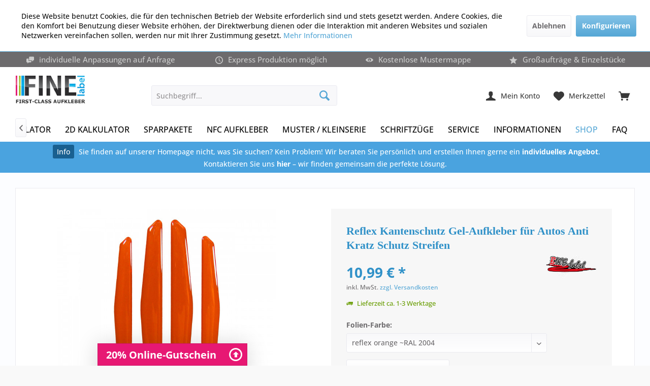

--- FILE ---
content_type: text/html; charset=UTF-8
request_url: https://fine-label.de/reflex-kantenschutz-gel-aufkleber-fuer-autos-anti-kratz-schutz-streifen.html?number=910100
body_size: 31267
content:
<!DOCTYPE html>
<html class="no-js" lang="de" itemscope="itemscope" itemtype="https://schema.org/WebPage">
<head>
<meta charset="utf-8">
<meta name="author" content="FINE-label" />
<meta name="robots" content="index,follow" />
<meta name="revisit-after" content="3 days" />
<meta name="keywords" content="auto sticker lack-schonend auto-schutz geschenk türschutz protector-en zubehör selbstklebend schoner kratzschutz deko nachtsicht schutz nachtleuchtend leuchtend sichtbarkeit antikratzer deko streifen fronttür eckenschutz anschlag zerkratzt Stoßschutz" />
<meta name="description" content="Anti Kratzer Protectoren - Schutz-Aufkleber., Bessere Sichtbarkeit bei Nacht - Durch die Reflex Folie wirst du bei Nacht noch besser gesehen." />
<meta property="og:type" content="product" />
<meta property="og:site_name" content="FINE-Label" />
<meta property="og:url" content="https://fine-label.de/reflex-kantenschutz-gel-aufkleber-fuer-autos-anti-kratz-schutz-streifen.html" />
<meta property="og:title" content="Reflex Kantenschutz Gel-Aufkleber für Autos Anti Kratz Schutz Streifen" />
<meta property="og:description" content="Schütze deinen Lack vor versehentlichen Kollisionen beim Öffnen und Schließen deiner Autotür
Schütze deinen Lack vor unschönen Kratzern mit…" />
<meta property="og:image" content="https://fine-label.de/media/image/b0/58/89/910100.jpg" />
<meta property="product:brand" content="BIKE-label" />
<meta property="product:price" content="10,99" />
<meta property="product:product_link" content="https://fine-label.de/reflex-kantenschutz-gel-aufkleber-fuer-autos-anti-kratz-schutz-streifen.html" />
<meta name="twitter:card" content="product" />
<meta name="twitter:site" content="FINE-Label" />
<meta name="twitter:title" content="Reflex Kantenschutz Gel-Aufkleber für Autos Anti Kratz Schutz Streifen" />
<meta name="twitter:description" content="Schütze deinen Lack vor versehentlichen Kollisionen beim Öffnen und Schließen deiner Autotür
Schütze deinen Lack vor unschönen Kratzern mit…" />
<meta name="twitter:image" content="https://fine-label.de/media/image/b0/58/89/910100.jpg" />
<meta itemprop="copyrightHolder" content="FINE-Label" />
<meta itemprop="copyrightYear" content="2022" />
<meta itemprop="isFamilyFriendly" content="True" />
<meta itemprop="image" content="https://fine-label.de/media/image/58/75/fa/SHOP_Bike-labelLogovektorisiert_ohneracespur.png" />
<meta name="viewport" content="width=device-width, initial-scale=1.0">
<meta name="mobile-web-app-capable" content="yes">
<meta name="apple-mobile-web-app-title" content="FINE-label">
<meta name="apple-mobile-web-app-capable" content="yes">
<meta name="apple-mobile-web-app-status-bar-style" content="default">
<meta name="google-site-verification" content="ctwm6OuKtA0ZlfrtEiZldbXmklrN0U_EGnHdK_N11dg">
<meta name="google-site-verification" content="h5OgtC1kPiHdtQNU8pubX8W3wRVgjO4-WTIx9sMcxsI" />
<link rel="apple-touch-icon-precomposed" href="https://fine-label.de/media/image/fa/44/7d/fav_180.png">
<link rel="shortcut icon" href="https://fine-label.de/media/image/b6/b9/d8/fav.png">
<meta name="msapplication-navbutton-color" content="#55a7d6" />
<meta name="application-name" content="FINE-Label" />
<meta name="msapplication-starturl" content="https://fine-label.de/" />
<meta name="msapplication-window" content="width=1024;height=768" />
<meta name="msapplication-TileImage" content="https://fine-label.de/media/image/fa/44/7d/fav_180.png">
<meta name="msapplication-TileColor" content="#55a7d6">
<meta name="theme-color" content="#000000">
<link rel="canonical" href="https://fine-label.de/reflex-kantenschutz-gel-aufkleber-fuer-autos-anti-kratz-schutz-streifen.html" />
<title itemprop="name">Reflex 3D Kantenschutz Sticker für die meisten Autos Anti Kratzer Deko Streifen viele Farben | FINE-Label</title>
<link href="/web/cache/1768492810_433019bc471a4693f6b53b1f39d38df5.css" media="all" rel="stylesheet" type="text/css" />
<script src="/themes/Frontend/Responsive/frontend/_public/vendors/js/modernizr/modernizr-custom.js"></script>
</head>
<body class="is--ctl-detail is--act-index tcinntheme themeware-exquisite layout-boxed boxedshadow gwfont2 headtyp-3 header-3 no-sticky transparent-header osi" >
<div class="page-wrap--cookie-permission is--hidden" data-cookie-permission="true" data-urlPrefix="https://fine-label.de/" data-title="Cookie-Richtlinien" data-cookieTimeout="60" data-shopId="1">
<div class="cookie-permission--container cookie-mode--1">
<div class="cookie-permission--content">
Diese Website benutzt Cookies, die für den technischen Betrieb der Website erforderlich sind und stets gesetzt werden. Andere Cookies, die den Komfort bei Benutzung dieser Website erhöhen, der Direktwerbung dienen oder die Interaktion mit anderen Websites und sozialen Netzwerken vereinfachen sollen, werden nur mit Ihrer Zustimmung gesetzt.
<a title="Mehr&nbsp;Informationen" class="cookie-permission--privacy-link" href="https://fine-label.de/datenschutz.html">
Mehr&nbsp;Informationen
</a>
</div>
<div class="cookie-permission--button">
<a href="#" class="cookie-permission--decline-button btn is--large is--center">
Ablehnen
</a>
<a href="#" class="cookie-permission--configure-button btn is--primary is--large is--center" data-openConsentManager="true">
Konfigurieren
</a>
</div>
</div>
</div>
<div class="page-wrap">
<noscript class="noscript-main">
<div class="alert is--warning">
<div class="alert--icon">
<i class="icon--element icon--warning"></i>
</div>
<div class="alert--content">
Um FINE-Label in vollem Umfang nutzen zu k&ouml;nnen, empfehlen wir Ihnen Javascript in Ihrem Browser zu aktiveren.
</div>
</div>
</noscript>
<header class="header-main mobil-usp header-bg-image">
<div class="topbar--features">
<div>
<div class="feature-1 b767 b1023 b1259"><i class="icon--chat"></i><span>individuelle Anpassungen auf Anfrage</span></div>
<div class="feature-2 b767 b1023 b1259"><i class="icon--clock"></i><span>Express Produktion möglich</span></div>
<div class="feature-3 b767 b1023 b1259"><i class="icon--eye"></i><span>Kostenlose Mustermappe</span></div>
<div class="feature-4 b767 b1023 b1259"><i class="icon--star"></i><span>Großaufträge & Einzelstücke</span></div>
</div>
</div>
<div class="topbar top-bar">
<div class="top-bar--navigation" role="menubar">
</div>
<div class="header-container">
<div class="header-logo-and-suche">
<div class="logo hover-typ-1" role="banner">
<a class="logo--link" href="https://fine-label.de/" title="FINE-Label - 3D-Aufkleber">
<picture>
<source srcset="https://fine-label.de/media/image/58/75/fa/SHOP_Bike-labelLogovektorisiert_ohneracespur.png" media="(min-width: 78.75em)">
<source srcset="https://fine-label.de/media/image/58/75/fa/SHOP_Bike-labelLogovektorisiert_ohneracespur.png" media="(min-width: 64em)">
<source srcset="https://fine-label.de/media/image/58/75/fa/SHOP_Bike-labelLogovektorisiert_ohneracespur.png" media="(min-width: 48em)">
<img srcset="https://fine-label.de/media/image/58/75/fa/SHOP_Bike-labelLogovektorisiert_ohneracespur.png" alt="FINE-Label - 3D-Aufkleber" title="FINE-Label - 3D-Aufkleber"/>
</picture>
</a>
</div>
</div>
<div id="header--searchform" data-search="true" aria-haspopup="true">
<form action="/search" method="get" class="main-search--form">
<input type="search" name="sSearch" class="main-search--field" autocomplete="off" autocapitalize="off" placeholder="Suchbegriff..." maxlength="30" />
<button type="submit" class="main-search--button">
<i class="icon--search"></i>
<span class="main-search--text"></span>
</button>
<div class="form--ajax-loader">&nbsp;</div>
</form>
<div class="main-search--results"></div>
</div>
<div class="notepad-and-cart top-bar--navigation">





	<div class="navigation--entry entry--cart" role="menuitem">
		<a class="is--icon-left cart--link titletooltip" href="https://fine-label.de/checkout/cart" title="Warenkorb">
			<i class="icon--basket"></i>
			<span class="cart--display">
									Warenkorb
							</span>
            
            <span class="badge is--minimal cart--quantity is--hidden">0</span>
            
					</a>
		<div class="ajax-loader">&nbsp;</div>
	</div>





            <div class="navigation--entry entry--notepad" role="menuitem">
            <a href="https://fine-label.de/note" title="Merkzettel">
                <i class="icon--heart"></i>
                                <span class="notepad--name">
                    Merkzettel
                </span>
            </a>
        </div>
    



				
			<div id="useraccountmenu" title="Kundenkonto" class="navigation--entry account-dropdown has--drop-down" role="menuitem" data-offcanvas="true" data-offcanvasselector=".account-dropdown-container">
				<span class="account--display">
					<i class="icon--account"></i> <span class="name--account">Mein Konto</span>
				</span>
				<div class="account-dropdown-container">
				 	<div class="entry--close-off-canvas">
						<a href="#close-account-menu" class="account--close-off-canvas" title="Menü schließen">
							Menü schließen <i class="icon--arrow-right"></i>
						</a>
					</div>
					<span>Kundenkonto</span>
					<a href="https://fine-label.de/account" title="Mein Konto" class="anmelden--button btn is--primary service--link">Anmelden</a>
					<div class="registrieren-container">oder <a href="https://fine-label.de/account" title="Mein Konto" class="service--link">registrieren</a></div>
					<div class="infotext-container">Nach Registrierung haben Sie z.B. Zugriff auf Ihren Auftragsstatus, Ihre Stammdaten, bestellte Konfigurations-Artikel u.v.m.</div>
				</div>
			</div>

			



</div>
<div class="navigation--entry entry--menu-left" role="menuitem">
<a class="entry--link entry--trigger is--icon-left" href="#offcanvas--left" data-offcanvas="true" data-offCanvasSelector=".sidebar-main">
<i class="icon--menu"></i> <span class="menu--name">Menü</span>
</a>
</div>
</div>
</div>
<div class="headbar">
<nav class="navigation-main hover-typ-3 font-family-primary" data-tc-menu-image="false">
<div data-menu-scroller="true" data-listSelector=".navigation--list.container" data-viewPortSelector=".navigation--list-wrapper" data-stickyMenu="true" data-stickyMenuTablet="0" data-stickyMenuPhone="0" data-stickyMenuPosition="400" data-stickyMenuDuration="300" >
<div class="navigation--list-wrapper">
<ul class="navigation--list container" role="menubar" itemscope="itemscope" itemtype="https://schema.org/SiteNavigationElement">
<li class="navigation--entry" role="menuitem"><a class="navigation--link" href="/Canvasdesigner/index/articleId/2033/sku/KAL3D-10422?" title="3D Kalkulator" aria-label="3D Kalkulator" itemprop="url" target="_parent"><span itemprop="name">3D Kalkulator</span></a></li><li class="navigation--entry" role="menuitem"><a class="navigation--link" href="/Canvasdesigner/index/articleId/2036/sku/KAL2D-10425?" title="2D Kalkulator" aria-label="2D Kalkulator" itemprop="url" target="_parent"><span itemprop="name">2D Kalkulator</span></a></li><li class="navigation--entry" role="menuitem"><a class="navigation--link" href="https://fine-label.de/sparpakete/" title="Sparpakete" aria-label="Sparpakete" itemprop="url"><span itemprop="name">Sparpakete</span></a></li><li class="navigation--entry" role="menuitem"><a class="navigation--link" href="https://fine-label.de/nfc-aufkleber/" title="NFC Aufkleber" aria-label="NFC Aufkleber" itemprop="url"><span itemprop="name">NFC Aufkleber</span></a></li><li class="navigation--entry" role="menuitem"><a class="navigation--link" href="https://fine-label.de/muster-kleinserie/" title="Muster / Kleinserie" aria-label="Muster / Kleinserie" itemprop="url"><span itemprop="name">Muster / Kleinserie</span></a></li><li class="navigation--entry" role="menuitem"><a class="navigation--link" href="https://fine-label.de/schriftzuege/" title="Schriftzüge" aria-label="Schriftzüge" itemprop="url"><span itemprop="name">Schriftzüge</span></a></li><li class="navigation--entry" role="menuitem"><a class="navigation--link" href="https://fine-label.de/service/" title="Service" aria-label="Service" itemprop="url"><span itemprop="name">Service</span></a></li><li class="navigation--entry" role="menuitem"><a class="navigation--link" href="https://fine-label.de/informationen/" title="Informationen" aria-label="Informationen" itemprop="url"><span itemprop="name">Informationen</span></a></li><li class="navigation--entry is--active" role="menuitem"><a class="navigation--link is--active" href="https://fine-label.de/shop/" title="Shop" aria-label="Shop" itemprop="url"><span itemprop="name">Shop</span></a></li><li class="navigation--entry" role="menuitem"><a class="navigation--link" href="https://fine-label.de/faq/" title="FAQ" aria-label="FAQ" itemprop="url"><span itemprop="name">FAQ</span></a></li>            </ul>
</div>
<div class="advanced-menu" data-advanced-menu="true" data-hoverDelay="250">
<div class="menu--container">
<div class="button-container">
<a href="/Canvasdesigner/index/articleId/2033/sku/KAL3D-10422?" class="button--category" aria-label="Zur Kategorie 3D Kalkulator" title="Zur Kategorie 3D Kalkulator">
<i class="icon--arrow-right"></i>
Zur Kategorie 3D Kalkulator
</a>
<span class="button--close">
<i class="icon--cross"></i>
</span>
</div>
</div>
<div class="menu--container">
<div class="button-container">
<a href="/Canvasdesigner/index/articleId/2036/sku/KAL2D-10425?" class="button--category" aria-label="Zur Kategorie 2D Kalkulator" title="Zur Kategorie 2D Kalkulator">
<i class="icon--arrow-right"></i>
Zur Kategorie 2D Kalkulator
</a>
<span class="button--close">
<i class="icon--cross"></i>
</span>
</div>
</div>
<div class="menu--container">
<div class="button-container">
<a href="https://fine-label.de/sparpakete/" class="button--category" aria-label="Zur Kategorie Sparpakete" title="Zur Kategorie Sparpakete">
<i class="icon--arrow-right"></i>
Zur Kategorie Sparpakete
</a>
<span class="button--close">
<i class="icon--cross"></i>
</span>
</div>
</div>
<div class="menu--container">
<div class="button-container">
<a href="https://fine-label.de/nfc-aufkleber/" class="button--category" aria-label="Zur Kategorie NFC Aufkleber" title="Zur Kategorie NFC Aufkleber">
<i class="icon--arrow-right"></i>
Zur Kategorie NFC Aufkleber
</a>
<span class="button--close">
<i class="icon--cross"></i>
</span>
</div>
</div>
<div class="menu--container">
<div class="button-container">
<a href="https://fine-label.de/muster-kleinserie/" class="button--category" aria-label="Zur Kategorie Muster / Kleinserie" title="Zur Kategorie Muster / Kleinserie">
<i class="icon--arrow-right"></i>
Zur Kategorie Muster / Kleinserie
</a>
<span class="button--close">
<i class="icon--cross"></i>
</span>
</div>
</div>
<div class="menu--container">
<div class="button-container">
<a href="https://fine-label.de/schriftzuege/" class="button--category" aria-label="Zur Kategorie Schriftzüge" title="Zur Kategorie Schriftzüge">
<i class="icon--arrow-right"></i>
Zur Kategorie Schriftzüge
</a>
<span class="button--close">
<i class="icon--cross"></i>
</span>
</div>
</div>
<div class="menu--container">
<div class="button-container">
<a href="https://fine-label.de/service/" class="button--category" aria-label="Zur Kategorie Service" title="Zur Kategorie Service">
<i class="icon--arrow-right"></i>
Zur Kategorie Service
</a>
<span class="button--close">
<i class="icon--cross"></i>
</span>
</div>
<div class="content--wrapper has--content">
<ul class="menu--list menu--level-0 columns--4" style="width: 100%;">
<li class="menu--list-item item--level-0" style="width: 100%">
<a href="https://fine-label.de/service/kundenberatung/" class="menu--list-item-link" aria-label="Kundenberatung" title="Kundenberatung">Kundenberatung</a>
<ul class="menu--list menu--level-1 columns--4">
<li class="menu--list-item item--level-1">
<a href="https://fine-label.de/service/kundenberatung/mustermappe/" class="menu--list-item-link" aria-label="Mustermappe" title="Mustermappe">Mustermappe</a>
</li>
<li class="menu--list-item item--level-1">
<a href="https://fine-label.de/service/kundenberatung/echtmuster/" class="menu--list-item-link" aria-label="Echtmuster" title="Echtmuster">Echtmuster</a>
</li>
<li class="menu--list-item item--level-1">
<a href="https://fine-label.de/service/kundenberatung/nachbestellen/" class="menu--list-item-link" aria-label="Nachbestellen" title="Nachbestellen">Nachbestellen</a>
</li>
</ul>
</li>
<li class="menu--list-item item--level-0" style="width: 100%">
<a href="https://fine-label.de/service/individuelle-formen/" class="menu--list-item-link" aria-label="individuelle Formen" title="individuelle Formen">individuelle Formen</a>
<ul class="menu--list menu--level-1 columns--4">
<li class="menu--list-item item--level-1">
<a href="https://fine-label.de/service/individuelle-formen/figuerliche-aufkleber/" class="menu--list-item-link" aria-label="figürliche Aufkleber" title="figürliche Aufkleber">figürliche Aufkleber</a>
</li>
<li class="menu--list-item item--level-1">
<a href="/schriftzuege/" class="menu--list-item-link" aria-label="3D Schriftzüge und Buchstaben" title="3D Schriftzüge und Buchstaben" target="_blank">3D Schriftzüge und Buchstaben</a>
</li>
</ul>
</li>
<li class="menu--list-item item--level-0" style="width: 100%">
<a href="https://fine-label.de/service/datenaufbereitung/" class="menu--list-item-link" aria-label="Datenaufbereitung" title="Datenaufbereitung">Datenaufbereitung</a>
<ul class="menu--list menu--level-1 columns--4">
<li class="menu--list-item item--level-1">
<a href="https://fine-label.de/service/datenaufbereitung/variable-druckdaten/" class="menu--list-item-link" aria-label="variable Druckdaten" title="variable Druckdaten">variable Druckdaten</a>
</li>
<li class="menu--list-item item--level-1">
<a href="https://fine-label.de/service/datenaufbereitung/design-gestaltung/" class="menu--list-item-link" aria-label="Design &amp; Gestaltung" title="Design &amp; Gestaltung">Design & Gestaltung</a>
</li>
<li class="menu--list-item item--level-1">
<a href="https://fine-label.de/service/datenaufbereitung/lohnbeschichtung/" class="menu--list-item-link" aria-label="Lohnbeschichtung" title="Lohnbeschichtung">Lohnbeschichtung</a>
</li>
</ul>
</li>
</ul>
</div>
</div>
<div class="menu--container">
<div class="button-container">
<a href="https://fine-label.de/informationen/" class="button--category" aria-label="Zur Kategorie Informationen" title="Zur Kategorie Informationen">
<i class="icon--arrow-right"></i>
Zur Kategorie Informationen
</a>
<span class="button--close">
<i class="icon--cross"></i>
</span>
</div>
<div class="content--wrapper has--content">
<ul class="menu--list menu--level-0 columns--4" style="width: 100%;">
<li class="menu--list-item item--level-0" style="width: 100%">
<a href="https://fine-label.de/informationen/druckverfahren/" class="menu--list-item-link" aria-label="Druckverfahren" title="Druckverfahren">Druckverfahren</a>
<ul class="menu--list menu--level-1 columns--4">
<li class="menu--list-item item--level-1">
<a href="https://fine-label.de/informationen/druckverfahren/digitaldruck/" class="menu--list-item-link" aria-label="Digitaldruck" title="Digitaldruck">Digitaldruck</a>
</li>
<li class="menu--list-item item--level-1">
<a href="https://fine-label.de/informationen/druckverfahren/weissdruck/" class="menu--list-item-link" aria-label="Weißdruck" title="Weißdruck">Weißdruck</a>
</li>
<li class="menu--list-item item--level-1">
<a href="https://fine-label.de/informationen/druckverfahren/siebdruck/" class="menu--list-item-link" aria-label="Siebdruck" title="Siebdruck">Siebdruck</a>
</li>
<li class="menu--list-item item--level-1">
<a href="https://fine-label.de/informationen/druckverfahren/uv-druck/" class="menu--list-item-link" aria-label="UV-Druck" title="UV-Druck">UV-Druck</a>
</li>
</ul>
</li>
<li class="menu--list-item item--level-0" style="width: 100%">
<a href="https://fine-label.de/informationen/folien-auswahl/" class="menu--list-item-link" aria-label="Folien-Auswahl" title="Folien-Auswahl">Folien-Auswahl</a>
</li>
<li class="menu--list-item item--level-0" style="width: 100%">
<a href="https://fine-label.de/informationen/domingbeschichtung/" class="menu--list-item-link" aria-label="Domingbeschichtung" title="Domingbeschichtung">Domingbeschichtung</a>
<ul class="menu--list menu--level-1 columns--4">
<li class="menu--list-item item--level-1">
<a href="https://fine-label.de/informationen/domingbeschichtung/herstellung-von-3d-aufkleber/" class="menu--list-item-link" aria-label="Herstellung von 3D-Aufkleber" title="Herstellung von 3D-Aufkleber">Herstellung von 3D-Aufkleber</a>
</li>
<li class="menu--list-item item--level-1">
<a href="https://fine-label.de/informationen/domingbeschichtung/umweltfreundlichkeit/" class="menu--list-item-link" aria-label="Umweltfreundlichkeit" title="Umweltfreundlichkeit">Umweltfreundlichkeit</a>
</li>
</ul>
</li>
<li class="menu--list-item item--level-0" style="width: 100%">
<a href="https://fine-label.de/informationen/online-rechner/" class="menu--list-item-link" aria-label="Online Rechner" title="Online Rechner">Online Rechner</a>
<ul class="menu--list menu--level-1 columns--4">
<li class="menu--list-item item--level-1">
<a href="https://fine-label.de/informationen/online-rechner/3d-doming-gel-aufkleber/" class="menu--list-item-link" aria-label="3D Doming Gel Aufkleber" title="3D Doming Gel Aufkleber">3D Doming Gel Aufkleber</a>
</li>
<li class="menu--list-item item--level-1">
<a href="https://fine-label.de/informationen/online-rechner/2d-folien-ettiket-aufkleber/" class="menu--list-item-link" aria-label="2D Folien Ettiket Aufkleber" title="2D Folien Ettiket Aufkleber">2D Folien Ettiket Aufkleber</a>
</li>
</ul>
</li>
<li class="menu--list-item item--level-0" style="width: 100%">
<a href="https://fine-label.de/informationen/nfc-doming-aufkleber/" class="menu--list-item-link" aria-label="NFC Doming Aufkleber" title="NFC Doming Aufkleber">NFC Doming Aufkleber</a>
</li>
<li class="menu--list-item item--level-0" style="width: 100%">
<a href="https://fine-label.de/informationen/galerie/" class="menu--list-item-link" aria-label="Galerie" title="Galerie">Galerie</a>
</li>
</ul>
</div>
</div>
<div class="menu--container">
<div class="button-container">
<a href="https://fine-label.de/shop/" class="button--category" aria-label="Zur Kategorie Shop" title="Zur Kategorie Shop">
<i class="icon--arrow-right"></i>
Zur Kategorie Shop
</a>
<span class="button--close">
<i class="icon--cross"></i>
</span>
</div>
<div class="content--wrapper has--content">
<ul class="menu--list menu--level-0 columns--4" style="width: 100%;">
<li class="menu--list-item item--level-0" style="width: 100%">
<a href="https://fine-label.de/shop/produkte-selbst-gestalten/" class="menu--list-item-link" aria-label="Produkte selbst gestalten" title="Produkte selbst gestalten">Produkte selbst gestalten</a>
</li>
<li class="menu--list-item item--level-0" style="width: 100%">
<a href="https://fine-label.de/shop/briefkasten-aufkleber/" class="menu--list-item-link" aria-label="Briefkasten Aufkleber" title="Briefkasten Aufkleber">Briefkasten Aufkleber</a>
</li>
<li class="menu--list-item item--level-0" style="width: 100%">
<a href="https://fine-label.de/shop/hinweis-schilder/" class="menu--list-item-link" aria-label="Hinweis-Schilder" title="Hinweis-Schilder">Hinweis-Schilder</a>
</li>
<li class="menu--list-item item--level-0" style="width: 100%">
<a href="https://fine-label.de/shop/laender-flaggen/" class="menu--list-item-link" aria-label="Länder-Flaggen" title="Länder-Flaggen">Länder-Flaggen</a>
</li>
<li class="menu--list-item item--level-0" style="width: 100%">
<a href="https://fine-label.de/shop/fun-aufkleber/" class="menu--list-item-link" aria-label="Fun-Aufkleber" title="Fun-Aufkleber">Fun-Aufkleber</a>
</li>
<li class="menu--list-item item--level-0" style="width: 100%">
<a href="https://fine-label.de/shop/verbots-schilder/" class="menu--list-item-link" aria-label="Verbots-Schilder" title="Verbots-Schilder">Verbots-Schilder</a>
</li>
<li class="menu--list-item item--level-0" style="width: 100%">
<a href="https://fine-label.de/shop/tuerschild-aufkleber/" class="menu--list-item-link" aria-label="Türschild Aufkleber" title="Türschild Aufkleber">Türschild Aufkleber</a>
</li>
<li class="menu--list-item item--level-0" style="width: 100%">
<a href="https://fine-label.de/shop/dekore-protectoren/" class="menu--list-item-link" aria-label="Dekore / Protectoren" title="Dekore / Protectoren">Dekore / Protectoren</a>
</li>
</ul>
</div>
</div>
<div class="menu--container">
<div class="button-container">
<a href="https://fine-label.de/faq/" class="button--category" aria-label="Zur Kategorie FAQ" title="Zur Kategorie FAQ">
<i class="icon--arrow-right"></i>
Zur Kategorie FAQ
</a>
<span class="button--close">
<i class="icon--cross"></i>
</span>
</div>
</div>
</div>
</div>
</nav>
</div>
</header>
<div class="tcinn-announcement-banner">
<div class="inside">
<p><a href="#"><span class="label">Info</span></a> <a title="Kontakt" href="/kontakt" target="_self">Sie finden auf unserer Homepage nicht, was Sie suchen? Kein Problem! Wir beraten Sie persönlich und erstellen Ihnen gerne ein <strong>individuelles Angebot</strong>. <br>Kontaktieren Sie uns <strong>hier</strong> – wir finden gemeinsam die perfekte Lösung.</a></p>
</div>
</div>
<div class="container--ajax-cart off-canvas-90" data-collapse-cart="true" data-displayMode="offcanvas"></div>
<nav class="content--breadcrumb block">
<div>
<ul class="breadcrumb--list" role="menu" itemscope itemtype="https://schema.org/BreadcrumbList">
<li class="breadcrumb--entry">
<a class="breadcrumb--icon" href="https://fine-label.de/"><i class="icon--house"></i></a>
</li>
<li class="breadcrumb--separator">
<i class="icon--arrow-right"></i>
</li>
<li role="menuitem" class="breadcrumb--entry" itemprop="itemListElement" itemscope itemtype="https://schema.org/ListItem">
<a class="breadcrumb--link" href="https://fine-label.de/shop/" title="Shop" itemprop="item">
<link itemprop="url" href="https://fine-label.de/shop/" />
<span class="breadcrumb--title" itemprop="name">Shop</span>
</a>
<meta itemprop="position" content="0" />
</li>
<li role="none" class="breadcrumb--separator">
<i class="icon--arrow-right"></i>
</li>
<li role="menuitem" class="breadcrumb--entry is--active" itemprop="itemListElement" itemscope itemtype="https://schema.org/ListItem">
<a class="breadcrumb--link" href="https://fine-label.de/shop/dekore-protectoren/" title="Dekore / Protectoren" itemprop="item">
<link itemprop="url" href="https://fine-label.de/shop/dekore-protectoren/" />
<span class="breadcrumb--title" itemprop="name">Dekore / Protectoren</span>
</a>
<meta itemprop="position" content="1" />
</li>
</ul>
</div>
</nav>
<section class="content-main container block-group">
<div class="content-main--inner">
<div id='cookie-consent' class='off-canvas is--left block-transition' data-cookie-consent-manager='true' data-cookieTimeout='60'>
<div class='cookie-consent--header cookie-consent--close'>
Cookie-Einstellungen
<i class="icon--arrow-right"></i>
</div>
<div class='cookie-consent--description'>
Diese Website benutzt Cookies, die für den technischen Betrieb der Website erforderlich sind und stets gesetzt werden. Andere Cookies, die den Komfort bei Benutzung dieser Website erhöhen, der Direktwerbung dienen oder die Interaktion mit anderen Websites und sozialen Netzwerken vereinfachen sollen, werden nur mit Ihrer Zustimmung gesetzt.
</div>
<div class='cookie-consent--configuration'>
<div class='cookie-consent--configuration-header'>
<div class='cookie-consent--configuration-header-text'>Konfiguration</div>
</div>
<div class='cookie-consent--configuration-main'>
<div class='cookie-consent--group'>
<input type="hidden" class="cookie-consent--group-name" value="technical" />
<label class="cookie-consent--group-state cookie-consent--state-input cookie-consent--required">
<input type="checkbox" name="technical-state" class="cookie-consent--group-state-input" disabled="disabled" checked="checked"/>
<span class="cookie-consent--state-input-element"></span>
</label>
<div class='cookie-consent--group-title' data-collapse-panel='true' data-contentSiblingSelector=".cookie-consent--group-container">
<div class="cookie-consent--group-title-label cookie-consent--state-label">
Technisch erforderlich
</div>
<span class="cookie-consent--group-arrow is-icon--right">
<i class="icon--arrow-right"></i>
</span>
</div>
<div class='cookie-consent--group-container'>
<div class='cookie-consent--group-description'>
Diese Cookies sind für die Grundfunktionen des Shops notwendig.
</div>
<div class='cookie-consent--cookies-container'>
<div class='cookie-consent--cookie'>
<input type="hidden" class="cookie-consent--cookie-name" value="cookieDeclined" />
<label class="cookie-consent--cookie-state cookie-consent--state-input cookie-consent--required">
<input type="checkbox" name="cookieDeclined-state" class="cookie-consent--cookie-state-input" disabled="disabled" checked="checked" />
<span class="cookie-consent--state-input-element"></span>
</label>
<div class='cookie--label cookie-consent--state-label'>
"Alle Cookies ablehnen" Cookie
</div>
</div>
<div class='cookie-consent--cookie'>
<input type="hidden" class="cookie-consent--cookie-name" value="allowCookie" />
<label class="cookie-consent--cookie-state cookie-consent--state-input cookie-consent--required">
<input type="checkbox" name="allowCookie-state" class="cookie-consent--cookie-state-input" disabled="disabled" checked="checked" />
<span class="cookie-consent--state-input-element"></span>
</label>
<div class='cookie--label cookie-consent--state-label'>
"Alle Cookies annehmen" Cookie
</div>
</div>
<div class='cookie-consent--cookie'>
<input type="hidden" class="cookie-consent--cookie-name" value="shop" />
<label class="cookie-consent--cookie-state cookie-consent--state-input cookie-consent--required">
<input type="checkbox" name="shop-state" class="cookie-consent--cookie-state-input" disabled="disabled" checked="checked" />
<span class="cookie-consent--state-input-element"></span>
</label>
<div class='cookie--label cookie-consent--state-label'>
Ausgewählter Shop
</div>
</div>
<div class='cookie-consent--cookie'>
<input type="hidden" class="cookie-consent--cookie-name" value="csrf_token" />
<label class="cookie-consent--cookie-state cookie-consent--state-input cookie-consent--required">
<input type="checkbox" name="csrf_token-state" class="cookie-consent--cookie-state-input" disabled="disabled" checked="checked" />
<span class="cookie-consent--state-input-element"></span>
</label>
<div class='cookie--label cookie-consent--state-label'>
CSRF-Token
</div>
</div>
<div class='cookie-consent--cookie'>
<input type="hidden" class="cookie-consent--cookie-name" value="cookiePreferences" />
<label class="cookie-consent--cookie-state cookie-consent--state-input cookie-consent--required">
<input type="checkbox" name="cookiePreferences-state" class="cookie-consent--cookie-state-input" disabled="disabled" checked="checked" />
<span class="cookie-consent--state-input-element"></span>
</label>
<div class='cookie--label cookie-consent--state-label'>
Cookie-Einstellungen
</div>
</div>
<div class='cookie-consent--cookie'>
<input type="hidden" class="cookie-consent--cookie-name" value="x-cache-context-hash" />
<label class="cookie-consent--cookie-state cookie-consent--state-input cookie-consent--required">
<input type="checkbox" name="x-cache-context-hash-state" class="cookie-consent--cookie-state-input" disabled="disabled" checked="checked" />
<span class="cookie-consent--state-input-element"></span>
</label>
<div class='cookie--label cookie-consent--state-label'>
Individuelle Preise
</div>
</div>
<div class='cookie-consent--cookie'>
<input type="hidden" class="cookie-consent--cookie-name" value="slt" />
<label class="cookie-consent--cookie-state cookie-consent--state-input cookie-consent--required">
<input type="checkbox" name="slt-state" class="cookie-consent--cookie-state-input" disabled="disabled" checked="checked" />
<span class="cookie-consent--state-input-element"></span>
</label>
<div class='cookie--label cookie-consent--state-label'>
Kunden-Wiedererkennung
</div>
</div>
<div class='cookie-consent--cookie'>
<input type="hidden" class="cookie-consent--cookie-name" value="nocache" />
<label class="cookie-consent--cookie-state cookie-consent--state-input cookie-consent--required">
<input type="checkbox" name="nocache-state" class="cookie-consent--cookie-state-input" disabled="disabled" checked="checked" />
<span class="cookie-consent--state-input-element"></span>
</label>
<div class='cookie--label cookie-consent--state-label'>
Kundenspezifisches Caching
</div>
</div>
<div class='cookie-consent--cookie'>
<input type="hidden" class="cookie-consent--cookie-name" value="session" />
<label class="cookie-consent--cookie-state cookie-consent--state-input cookie-consent--required">
<input type="checkbox" name="session-state" class="cookie-consent--cookie-state-input" disabled="disabled" checked="checked" />
<span class="cookie-consent--state-input-element"></span>
</label>
<div class='cookie--label cookie-consent--state-label'>
Session
</div>
</div>
<div class='cookie-consent--cookie'>
<input type="hidden" class="cookie-consent--cookie-name" value="currency" />
<label class="cookie-consent--cookie-state cookie-consent--state-input cookie-consent--required">
<input type="checkbox" name="currency-state" class="cookie-consent--cookie-state-input" disabled="disabled" checked="checked" />
<span class="cookie-consent--state-input-element"></span>
</label>
<div class='cookie--label cookie-consent--state-label'>
Währungswechsel
</div>
</div>
</div>
</div>
</div>
<div class='cookie-consent--group'>
<input type="hidden" class="cookie-consent--group-name" value="comfort" />
<label class="cookie-consent--group-state cookie-consent--state-input">
<input type="checkbox" name="comfort-state" class="cookie-consent--group-state-input"/>
<span class="cookie-consent--state-input-element"></span>
</label>
<div class='cookie-consent--group-title' data-collapse-panel='true' data-contentSiblingSelector=".cookie-consent--group-container">
<div class="cookie-consent--group-title-label cookie-consent--state-label">
Komfortfunktionen
</div>
<span class="cookie-consent--group-arrow is-icon--right">
<i class="icon--arrow-right"></i>
</span>
</div>
<div class='cookie-consent--group-container'>
<div class='cookie-consent--group-description'>
Diese Cookies werden genutzt um das Einkaufserlebnis noch ansprechender zu gestalten, beispielsweise für die Wiedererkennung des Besuchers.
</div>
<div class='cookie-consent--cookies-container'>
<div class='cookie-consent--cookie'>
<input type="hidden" class="cookie-consent--cookie-name" value="sUniqueID" />
<label class="cookie-consent--cookie-state cookie-consent--state-input">
<input type="checkbox" name="sUniqueID-state" class="cookie-consent--cookie-state-input" />
<span class="cookie-consent--state-input-element"></span>
</label>
<div class='cookie--label cookie-consent--state-label'>
Merkzettel
</div>
</div>
</div>
</div>
</div>
<div class='cookie-consent--group'>
<input type="hidden" class="cookie-consent--group-name" value="statistics" />
<label class="cookie-consent--group-state cookie-consent--state-input">
<input type="checkbox" name="statistics-state" class="cookie-consent--group-state-input"/>
<span class="cookie-consent--state-input-element"></span>
</label>
<div class='cookie-consent--group-title' data-collapse-panel='true' data-contentSiblingSelector=".cookie-consent--group-container">
<div class="cookie-consent--group-title-label cookie-consent--state-label">
Statistik & Tracking
</div>
<span class="cookie-consent--group-arrow is-icon--right">
<i class="icon--arrow-right"></i>
</span>
</div>
<div class='cookie-consent--group-container'>
<div class='cookie-consent--cookies-container'>
<div class='cookie-consent--cookie'>
<input type="hidden" class="cookie-consent--cookie-name" value="x-ua-device" />
<label class="cookie-consent--cookie-state cookie-consent--state-input">
<input type="checkbox" name="x-ua-device-state" class="cookie-consent--cookie-state-input" />
<span class="cookie-consent--state-input-element"></span>
</label>
<div class='cookie--label cookie-consent--state-label'>
Endgeräteerkennung
</div>
</div>
<div class='cookie-consent--cookie'>
<input type="hidden" class="cookie-consent--cookie-name" value="partner" />
<label class="cookie-consent--cookie-state cookie-consent--state-input">
<input type="checkbox" name="partner-state" class="cookie-consent--cookie-state-input" />
<span class="cookie-consent--state-input-element"></span>
</label>
<div class='cookie--label cookie-consent--state-label'>
Partnerprogramm
</div>
</div>
</div>
</div>
</div>
</div>
</div>
<div class="cookie-consent--save">
<input class="cookie-consent--save-button btn is--primary" type="button" value="Einstellungen speichern" />
</div>
</div>
<aside class="sidebar-left  lb-header-colored" data-nsin="1" data-nsbl="0" data-nsno="0" data-nsde="0" data-nsli="1" data-nsse="1" data-nsre="0" data-nsca="0" data-nsac="1" data-nscu="0" data-nspw="1" data-nsne="0" data-nsfo="1" data-nssm="1" data-nsad="1" data-tnsin="1" data-tnsbl="0" data-tnsno="0" data-tnsde="0" data-tnsli="1" data-tnsse="1" data-tnsre="0" data-tnsca="0" data-tnsac="1" data-tnscu="1" data-tnspw="1" data-tnsne="0" data-tnsfo="1" data-tnssm="1" data-tnsad="1" >
<div class="lb-element-oben"><p><strong>Hersteller und verantwortliche Person</strong><br><sup>Verantwortliche Person: Hendrik Matz<br></sup><sup>Adresse: Dorotheenbogen 3, 06246 Bad Lauchstädt (DE - Deutschland)<br></sup><sup>Tel.: +49 174 / 626 99 36<br></sup><sup>Elektronische Adr. / E-Mail: info@<span>fine</span>-label.de</sup></p></div>
<div class="sidebar-main off-canvas off-canvas-90">
<div class="navigation--entry entry--close-off-canvas">
<a href="#close-categories-menu" title="Menü schließen" class="navigation--link">
<i class="icon--cross"></i>
</a>
</div>
<div class="navigation--smartphone">
<ul class="navigation--list ">
<div class="mobile--switches">

    



    

</div>
</ul>
</div>
<div class="lb-element-oben show-for-mobil"><p><strong>Hersteller und verantwortliche Person</strong><br><sup>Verantwortliche Person: Hendrik Matz<br></sup><sup>Adresse: Dorotheenbogen 3, 06246 Bad Lauchstädt (DE - Deutschland)<br></sup><sup>Tel.: +49 174 / 626 99 36<br></sup><sup>Elektronische Adr. / E-Mail: info@<span>fine</span>-label.de</sup></p></div>
<div class="sidebar--categories-wrapper lb-full-hover" data-subcategory-nav="true" data-mainCategoryId="3" data-categoryId="510" data-fetchUrl="/widgets/listing/getCategory/categoryId/510">
<div class="categories--headline navigation--headline hide">
Kategorien
</div>
<div class="sidebar--categories-navigation hide">
<ul class="sidebar--navigation categories--navigation navigation--list is--drop-down is--level0 is--rounded" role="menu">
<li class="navigation--entry" role="menuitem">
<a class="navigation--link" href="/Canvasdesigner/index/articleId/2033/sku/KAL3D-10422?" data-categoryId="521" data-fetchUrl="/widgets/listing/getCategory/categoryId/521" title="3D Kalkulator" target="_parent">
3D Kalkulator
</a>
</li>
<li class="navigation--entry" role="menuitem">
<a class="navigation--link" href="/Canvasdesigner/index/articleId/2036/sku/KAL2D-10425?" data-categoryId="520" data-fetchUrl="/widgets/listing/getCategory/categoryId/520" title="2D Kalkulator" target="_parent">
2D Kalkulator
</a>
</li>
<li class="navigation--entry" role="menuitem">
<a class="navigation--link" href="https://fine-label.de/sparpakete/" data-categoryId="511" data-fetchUrl="/widgets/listing/getCategory/categoryId/511" title="Sparpakete" >
Sparpakete
</a>
</li>
<li class="navigation--entry" role="menuitem">
<a class="navigation--link" href="https://fine-label.de/nfc-aufkleber/" data-categoryId="528" data-fetchUrl="/widgets/listing/getCategory/categoryId/528" title="NFC Aufkleber" >
NFC Aufkleber
</a>
</li>
<li class="navigation--entry" role="menuitem">
<a class="navigation--link" href="https://fine-label.de/muster-kleinserie/" data-categoryId="263" data-fetchUrl="/widgets/listing/getCategory/categoryId/263" title="Muster / Kleinserie" >
Muster / Kleinserie
</a>
</li>
<li class="navigation--entry" role="menuitem">
<a class="navigation--link" href="https://fine-label.de/schriftzuege/" data-categoryId="470" data-fetchUrl="/widgets/listing/getCategory/categoryId/470" title="Schriftzüge" >
Schriftzüge
</a>
</li>
<li class="navigation--entry has--sub-children" role="menuitem">
<a class="navigation--link link--go-forward" href="https://fine-label.de/service/" data-categoryId="466" data-fetchUrl="/widgets/listing/getCategory/categoryId/466" title="Service" >
Service
<span class="is--icon-right">
<i class="icon--arrow-right"></i>
</span>
</a>
</li>
<li class="navigation--entry has--sub-children" role="menuitem">
<a class="navigation--link link--go-forward" href="https://fine-label.de/informationen/" data-categoryId="457" data-fetchUrl="/widgets/listing/getCategory/categoryId/457" title="Informationen" >
Informationen
<span class="is--icon-right">
<i class="icon--arrow-right"></i>
</span>
</a>
</li>
<li class="navigation--entry is--active has--sub-categories has--sub-children" role="menuitem">
<a class="navigation--link is--active has--sub-categories link--go-forward" href="https://fine-label.de/shop/" data-categoryId="4" data-fetchUrl="/widgets/listing/getCategory/categoryId/4" title="Shop" >
Shop
<span class="is--icon-right">
<i class="icon--arrow-right"></i>
</span>
</a>
<ul class="sidebar--navigation categories--navigation navigation--list is--level1 is--rounded" role="menu">
<li class="navigation--entry" role="menuitem">
<a class="navigation--link" href="https://fine-label.de/shop/produkte-selbst-gestalten/" data-categoryId="529" data-fetchUrl="/widgets/listing/getCategory/categoryId/529" title="Produkte selbst gestalten" >
Produkte selbst gestalten
</a>
</li>
<li class="navigation--entry" role="menuitem">
<a class="navigation--link" href="https://fine-label.de/shop/briefkasten-aufkleber/" data-categoryId="450" data-fetchUrl="/widgets/listing/getCategory/categoryId/450" title="Briefkasten Aufkleber" >
Briefkasten Aufkleber
</a>
</li>
<li class="navigation--entry" role="menuitem">
<a class="navigation--link" href="https://fine-label.de/shop/hinweis-schilder/" data-categoryId="448" data-fetchUrl="/widgets/listing/getCategory/categoryId/448" title="Hinweis-Schilder" >
Hinweis-Schilder
</a>
</li>
<li class="navigation--entry" role="menuitem">
<a class="navigation--link" href="https://fine-label.de/shop/laender-flaggen/" data-categoryId="301" data-fetchUrl="/widgets/listing/getCategory/categoryId/301" title="Länder-Flaggen" >
Länder-Flaggen
</a>
</li>
<li class="navigation--entry" role="menuitem">
<a class="navigation--link" href="https://fine-label.de/shop/fun-aufkleber/" data-categoryId="453" data-fetchUrl="/widgets/listing/getCategory/categoryId/453" title="Fun-Aufkleber" >
Fun-Aufkleber
</a>
</li>
<li class="navigation--entry" role="menuitem">
<a class="navigation--link" href="https://fine-label.de/shop/verbots-schilder/" data-categoryId="507" data-fetchUrl="/widgets/listing/getCategory/categoryId/507" title="Verbots-Schilder" >
Verbots-Schilder
</a>
</li>
<li class="navigation--entry" role="menuitem">
<a class="navigation--link" href="https://fine-label.de/shop/tuerschild-aufkleber/" data-categoryId="508" data-fetchUrl="/widgets/listing/getCategory/categoryId/508" title="Türschild Aufkleber" >
Türschild Aufkleber
</a>
</li>
<li class="navigation--entry is--active" role="menuitem">
<a class="navigation--link is--active" href="https://fine-label.de/shop/dekore-protectoren/" data-categoryId="510" data-fetchUrl="/widgets/listing/getCategory/categoryId/510" title="Dekore / Protectoren" >
Dekore / Protectoren
</a>
</li>
</ul>
</li>
<li class="navigation--entry" role="menuitem">
<a class="navigation--link" href="https://fine-label.de/faq/" data-categoryId="265" data-fetchUrl="/widgets/listing/getCategory/categoryId/265" title="FAQ" >
FAQ
</a>
</li>
</ul>
</div>
</div>
</div>
</aside>
<div class="content--wrapper">
<div class="content product--details" itemscope itemtype="https://schema.org/Product" data-ajax-wishlist="true" data-compare-ajax="true" data-ajax-variants-container="true">
<header class="product--header">
<div class="product--info">
<meta itemprop="image" content="https://fine-label.de/media/image/3d/3d/9a/910100_2.jpg"/>
<meta itemprop="image" content="https://fine-label.de/media/image/22/ee/2a/910100_3.jpg"/>
<meta itemprop="image" content="https://fine-label.de/media/image/01/d5/4e/910100_4.jpg"/>
<meta itemprop="image" content="https://fine-label.de/media/image/5c/4d/08/KratzschutzAnschlagschutzAuto-Form3.jpg"/>
<meta itemprop="image" content="https://fine-label.de/media/image/4d/88/1a/KratzschutzAnschlagschutzAutoII-Form3.jpg"/>
<meta itemprop="image" content="https://fine-label.de/media/image/28/94/ec/KratzschutzAnschlagschutzAutoHinweise.jpg"/>
<meta itemprop="image" content="https://fine-label.de/media/image/a2/fd/d9/EigenschaftenAufkleber3DQ6EbTA0YTCyhB.jpg"/>
<meta itemprop="image" content="https://fine-label.de/media/image/2d/d2/39/HinweiseReklaVerklebung_HinweisschilderypScZNeYOnPrp.jpg"/>
</div>
</header>
<div class="product--detail-upper block-group">
<div class="product--image-container image-slider product--image-zoom" data-image-slider="true" data-image-gallery="true" data-maxZoom="0" data-thumbnails=".image--thumbnails" >
<div class="image-slider--container">
<div class="product--badges tcinn-detail-product-badges">
</div>
<div class="image-slider--slide">
<div class="image--box image-slider--item">
<span class="image--element" data-img-large="https://fine-label.de/media/image/c6/99/ea/910100_1280x1280.jpg" data-img-small="https://fine-label.de/media/image/8b/5d/34/910100_200x200.jpg" data-img-original="https://fine-label.de/media/image/b0/58/89/910100.jpg" data-alt="Reflex Kantenschutz Gel-Aufkleber für Autos Anti Kratz Schutz Streifen">
<span class="image--media">
<img srcset="https://fine-label.de/media/image/9c/f9/40/910100_600x600.jpg, https://fine-label.de/media/image/9a/f4/30/910100_600x600@2x.jpg 2x" src="https://fine-label.de/media/image/9c/f9/40/910100_600x600.jpg" alt="Reflex Kantenschutz Gel-Aufkleber für Autos Anti Kratz Schutz Streifen" itemprop="image" />
</span>
</span>
</div>
<div class="image--box image-slider--item">
<span class="image--element" data-img-large="https://fine-label.de/media/image/b7/ba/67/910100_2_1280x1280.jpg" data-img-small="https://fine-label.de/media/image/d1/9c/1b/910100_2_200x200.jpg" data-img-original="https://fine-label.de/media/image/3d/3d/9a/910100_2.jpg" data-alt="Reflex Kantenschutz Gel-Aufkleber für Autos Anti Kratz Schutz Streifen">
<span class="image--media">
<img srcset="https://fine-label.de/media/image/b9/b6/5b/910100_2_600x600.jpg, https://fine-label.de/media/image/94/5b/94/910100_2_600x600@2x.jpg 2x" alt="Reflex Kantenschutz Gel-Aufkleber für Autos Anti Kratz Schutz Streifen" itemprop="image" />
</span>
</span>
</div>
<div class="image--box image-slider--item">
<span class="image--element" data-img-large="https://fine-label.de/media/image/4d/02/5d/910100_3_1280x1280.jpg" data-img-small="https://fine-label.de/media/image/85/0a/7d/910100_3_200x200.jpg" data-img-original="https://fine-label.de/media/image/22/ee/2a/910100_3.jpg" data-alt="Reflex Kantenschutz Gel-Aufkleber für Autos Anti Kratz Schutz Streifen">
<span class="image--media">
<img srcset="https://fine-label.de/media/image/24/e6/7a/910100_3_600x600.jpg, https://fine-label.de/media/image/02/2c/1c/910100_3_600x600@2x.jpg 2x" alt="Reflex Kantenschutz Gel-Aufkleber für Autos Anti Kratz Schutz Streifen" itemprop="image" />
</span>
</span>
</div>
<div class="image--box image-slider--item">
<span class="image--element" data-img-large="https://fine-label.de/media/image/28/92/57/910100_4_1280x1280.jpg" data-img-small="https://fine-label.de/media/image/81/73/d4/910100_4_200x200.jpg" data-img-original="https://fine-label.de/media/image/01/d5/4e/910100_4.jpg" data-alt="Reflex Kantenschutz Gel-Aufkleber für Autos Anti Kratz Schutz Streifen">
<span class="image--media">
<img srcset="https://fine-label.de/media/image/87/57/74/910100_4_600x600.jpg, https://fine-label.de/media/image/19/c2/50/910100_4_600x600@2x.jpg 2x" alt="Reflex Kantenschutz Gel-Aufkleber für Autos Anti Kratz Schutz Streifen" itemprop="image" />
</span>
</span>
</div>
<div class="image--box image-slider--item">
<span class="image--element" data-img-large="https://fine-label.de/media/image/e2/44/52/KratzschutzAnschlagschutzAuto-Form3_1280x1280.jpg" data-img-small="https://fine-label.de/media/image/7d/87/e1/KratzschutzAnschlagschutzAuto-Form3_200x200.jpg" data-img-original="https://fine-label.de/media/image/5c/4d/08/KratzschutzAnschlagschutzAuto-Form3.jpg" data-alt="Reflex Kantenschutz Gel-Aufkleber für Autos Anti Kratz Schutz Streifen">
<span class="image--media">
<img srcset="https://fine-label.de/media/image/ca/06/b3/KratzschutzAnschlagschutzAuto-Form3_600x600.jpg, https://fine-label.de/media/image/78/55/g0/KratzschutzAnschlagschutzAuto-Form3_600x600@2x.jpg 2x" alt="Reflex Kantenschutz Gel-Aufkleber für Autos Anti Kratz Schutz Streifen" itemprop="image" />
</span>
</span>
</div>
<div class="image--box image-slider--item">
<span class="image--element" data-img-large="https://fine-label.de/media/image/c6/6b/5e/KratzschutzAnschlagschutzAutoII-Form3_1280x1280.jpg" data-img-small="https://fine-label.de/media/image/a9/4a/d5/KratzschutzAnschlagschutzAutoII-Form3_200x200.jpg" data-img-original="https://fine-label.de/media/image/4d/88/1a/KratzschutzAnschlagschutzAutoII-Form3.jpg" data-alt="Reflex Kantenschutz Gel-Aufkleber für Autos Anti Kratz Schutz Streifen">
<span class="image--media">
<img srcset="https://fine-label.de/media/image/12/04/8b/KratzschutzAnschlagschutzAutoII-Form3_600x600.jpg, https://fine-label.de/media/image/b4/40/24/KratzschutzAnschlagschutzAutoII-Form3_600x600@2x.jpg 2x" alt="Reflex Kantenschutz Gel-Aufkleber für Autos Anti Kratz Schutz Streifen" itemprop="image" />
</span>
</span>
</div>
<div class="image--box image-slider--item">
<span class="image--element" data-img-large="https://fine-label.de/media/image/e5/4e/0b/KratzschutzAnschlagschutzAutoHinweise_1280x1280.jpg" data-img-small="https://fine-label.de/media/image/75/e6/51/KratzschutzAnschlagschutzAutoHinweise_200x200.jpg" data-img-original="https://fine-label.de/media/image/28/94/ec/KratzschutzAnschlagschutzAutoHinweise.jpg" data-alt="Reflex Kantenschutz Gel-Aufkleber für Autos Anti Kratz Schutz Streifen">
<span class="image--media">
<img srcset="https://fine-label.de/media/image/91/2a/93/KratzschutzAnschlagschutzAutoHinweise_600x600.jpg, https://fine-label.de/media/image/4f/2e/ef/KratzschutzAnschlagschutzAutoHinweise_600x600@2x.jpg 2x" alt="Reflex Kantenschutz Gel-Aufkleber für Autos Anti Kratz Schutz Streifen" itemprop="image" />
</span>
</span>
</div>
<div class="image--box image-slider--item">
<span class="image--element" data-img-large="https://fine-label.de/media/image/3f/02/17/EigenschaftenAufkleber3DQ6EbTA0YTCyhB_1280x1280.jpg" data-img-small="https://fine-label.de/media/image/8d/c9/5f/EigenschaftenAufkleber3DQ6EbTA0YTCyhB_200x200.jpg" data-img-original="https://fine-label.de/media/image/a2/fd/d9/EigenschaftenAufkleber3DQ6EbTA0YTCyhB.jpg" data-alt="Reflex Kantenschutz Gel-Aufkleber für Autos Anti Kratz Schutz Streifen">
<span class="image--media">
<img srcset="https://fine-label.de/media/image/31/68/c4/EigenschaftenAufkleber3DQ6EbTA0YTCyhB_600x600.jpg, https://fine-label.de/media/image/0d/d7/ba/EigenschaftenAufkleber3DQ6EbTA0YTCyhB_600x600@2x.jpg 2x" alt="Reflex Kantenschutz Gel-Aufkleber für Autos Anti Kratz Schutz Streifen" itemprop="image" />
</span>
</span>
</div>
<div class="image--box image-slider--item">
<span class="image--element" data-img-large="https://fine-label.de/media/image/f5/de/12/HinweiseReklaVerklebung_HinweisschilderypScZNeYOnPrp_1280x1280.jpg" data-img-small="https://fine-label.de/media/image/f7/c2/2a/HinweiseReklaVerklebung_HinweisschilderypScZNeYOnPrp_200x200.jpg" data-img-original="https://fine-label.de/media/image/2d/d2/39/HinweiseReklaVerklebung_HinweisschilderypScZNeYOnPrp.jpg" data-alt="Reflex Kantenschutz Gel-Aufkleber für Autos Anti Kratz Schutz Streifen">
<span class="image--media">
<img srcset="https://fine-label.de/media/image/0b/35/3d/HinweiseReklaVerklebung_HinweisschilderypScZNeYOnPrp_600x600.jpg, https://fine-label.de/media/image/2c/f4/97/HinweiseReklaVerklebung_HinweisschilderypScZNeYOnPrp_600x600@2x.jpg 2x" alt="Reflex Kantenschutz Gel-Aufkleber für Autos Anti Kratz Schutz Streifen" itemprop="image" />
</span>
</span>
</div>
</div>
</div>
<div class="image--thumbnails image-slider--thumbnails">
<div class="image-slider--thumbnails-slide">
<a href="" title="Vorschau: Reflex Kantenschutz Gel-Aufkleber für Autos Anti Kratz Schutz Streifen" class="thumbnail--link is--active">
<img srcset="https://fine-label.de/media/image/8b/5d/34/910100_200x200.jpg, https://fine-label.de/media/image/65/4b/e2/910100_200x200@2x.jpg 2x" alt="Vorschau: Reflex Kantenschutz Gel-Aufkleber für Autos Anti Kratz Schutz Streifen" title="Vorschau: Reflex Kantenschutz Gel-Aufkleber für Autos Anti Kratz Schutz Streifen" class="thumbnail--image" />
</a>
<a href="" title="Vorschau: Reflex Kantenschutz Gel-Aufkleber für Autos Anti Kratz Schutz Streifen" class="thumbnail--link">
<img srcset="https://fine-label.de/media/image/d1/9c/1b/910100_2_200x200.jpg, https://fine-label.de/media/image/f5/a2/f8/910100_2_200x200@2x.jpg 2x" alt="Vorschau: Reflex Kantenschutz Gel-Aufkleber für Autos Anti Kratz Schutz Streifen" title="Vorschau: Reflex Kantenschutz Gel-Aufkleber für Autos Anti Kratz Schutz Streifen" class="thumbnail--image" />
</a>
<a href="" title="Vorschau: Reflex Kantenschutz Gel-Aufkleber für Autos Anti Kratz Schutz Streifen" class="thumbnail--link">
<img srcset="https://fine-label.de/media/image/85/0a/7d/910100_3_200x200.jpg, https://fine-label.de/media/image/29/fd/de/910100_3_200x200@2x.jpg 2x" alt="Vorschau: Reflex Kantenschutz Gel-Aufkleber für Autos Anti Kratz Schutz Streifen" title="Vorschau: Reflex Kantenschutz Gel-Aufkleber für Autos Anti Kratz Schutz Streifen" class="thumbnail--image" />
</a>
<a href="" title="Vorschau: Reflex Kantenschutz Gel-Aufkleber für Autos Anti Kratz Schutz Streifen" class="thumbnail--link">
<img srcset="https://fine-label.de/media/image/81/73/d4/910100_4_200x200.jpg, https://fine-label.de/media/image/98/f3/9a/910100_4_200x200@2x.jpg 2x" alt="Vorschau: Reflex Kantenschutz Gel-Aufkleber für Autos Anti Kratz Schutz Streifen" title="Vorschau: Reflex Kantenschutz Gel-Aufkleber für Autos Anti Kratz Schutz Streifen" class="thumbnail--image" />
</a>
<a href="" title="Vorschau: Reflex Kantenschutz Gel-Aufkleber für Autos Anti Kratz Schutz Streifen" class="thumbnail--link">
<img srcset="https://fine-label.de/media/image/7d/87/e1/KratzschutzAnschlagschutzAuto-Form3_200x200.jpg, https://fine-label.de/media/image/cf/c3/b7/KratzschutzAnschlagschutzAuto-Form3_200x200@2x.jpg 2x" alt="Vorschau: Reflex Kantenschutz Gel-Aufkleber für Autos Anti Kratz Schutz Streifen" title="Vorschau: Reflex Kantenschutz Gel-Aufkleber für Autos Anti Kratz Schutz Streifen" class="thumbnail--image" />
</a>
<a href="" title="Vorschau: Reflex Kantenschutz Gel-Aufkleber für Autos Anti Kratz Schutz Streifen" class="thumbnail--link">
<img srcset="https://fine-label.de/media/image/a9/4a/d5/KratzschutzAnschlagschutzAutoII-Form3_200x200.jpg, https://fine-label.de/media/image/34/8d/8b/KratzschutzAnschlagschutzAutoII-Form3_200x200@2x.jpg 2x" alt="Vorschau: Reflex Kantenschutz Gel-Aufkleber für Autos Anti Kratz Schutz Streifen" title="Vorschau: Reflex Kantenschutz Gel-Aufkleber für Autos Anti Kratz Schutz Streifen" class="thumbnail--image" />
</a>
<a href="" title="Vorschau: Reflex Kantenschutz Gel-Aufkleber für Autos Anti Kratz Schutz Streifen" class="thumbnail--link">
<img srcset="https://fine-label.de/media/image/75/e6/51/KratzschutzAnschlagschutzAutoHinweise_200x200.jpg, https://fine-label.de/media/image/9d/51/98/KratzschutzAnschlagschutzAutoHinweise_200x200@2x.jpg 2x" alt="Vorschau: Reflex Kantenschutz Gel-Aufkleber für Autos Anti Kratz Schutz Streifen" title="Vorschau: Reflex Kantenschutz Gel-Aufkleber für Autos Anti Kratz Schutz Streifen" class="thumbnail--image" />
</a>
<a href="" title="Vorschau: Reflex Kantenschutz Gel-Aufkleber für Autos Anti Kratz Schutz Streifen" class="thumbnail--link">
<img srcset="https://fine-label.de/media/image/8d/c9/5f/EigenschaftenAufkleber3DQ6EbTA0YTCyhB_200x200.jpg, https://fine-label.de/media/image/78/d9/ee/EigenschaftenAufkleber3DQ6EbTA0YTCyhB_200x200@2x.jpg 2x" alt="Vorschau: Reflex Kantenschutz Gel-Aufkleber für Autos Anti Kratz Schutz Streifen" title="Vorschau: Reflex Kantenschutz Gel-Aufkleber für Autos Anti Kratz Schutz Streifen" class="thumbnail--image" />
</a>
<a href="" title="Vorschau: Reflex Kantenschutz Gel-Aufkleber für Autos Anti Kratz Schutz Streifen" class="thumbnail--link">
<img srcset="https://fine-label.de/media/image/f7/c2/2a/HinweiseReklaVerklebung_HinweisschilderypScZNeYOnPrp_200x200.jpg, https://fine-label.de/media/image/10/27/d1/HinweiseReklaVerklebung_HinweisschilderypScZNeYOnPrp_200x200@2x.jpg 2x" alt="Vorschau: Reflex Kantenschutz Gel-Aufkleber für Autos Anti Kratz Schutz Streifen" title="Vorschau: Reflex Kantenschutz Gel-Aufkleber für Autos Anti Kratz Schutz Streifen" class="thumbnail--image" />
</a>
</div>
</div>
<div class="image--dots image-slider--dots panel--dot-nav">
<a href="#" class="dot--link">&nbsp;</a>
<a href="#" class="dot--link">&nbsp;</a>
<a href="#" class="dot--link">&nbsp;</a>
<a href="#" class="dot--link">&nbsp;</a>
<a href="#" class="dot--link">&nbsp;</a>
<a href="#" class="dot--link">&nbsp;</a>
<a href="#" class="dot--link">&nbsp;</a>
<a href="#" class="dot--link">&nbsp;</a>
<a href="#" class="dot--link">&nbsp;</a>
</div>
</div>
<div class="product--buybox block">
<div class="is--hidden" itemprop="brand" itemtype="https://schema.org/Brand" itemscope>
<meta itemprop="name" content="BIKE-label" />
</div>
<meta itemprop="weight" content="0.2 kg"/>
<h1 class="product--title" itemprop="name">
Reflex Kantenschutz Gel-Aufkleber für Autos Anti Kratz Schutz Streifen
</h1>
<div class="product--rating-container ">
<a href="#product--publish-comment" class="product--rating-link" rel="nofollow" title="Bewertung abgeben">
<span class="product--rating">
</span>
</a>
</div>
<div class="product--supplier">
<a href="https://fine-label.de/bike-label/" title="Weitere Artikel von BIKE-label" class="product--supplier-link">
<img src="https://fine-label.de/media/image/d1/e1/76/bikelabel.png" alt="BIKE-label">
</a>
</div>
<div itemprop="offers" itemscope itemtype="https://schema.org/Offer" class="buybox--inner">
<meta itemprop="priceCurrency" content="EUR"/>
<span itemprop="priceSpecification" itemscope itemtype="https://schema.org/PriceSpecification">
<meta itemprop="valueAddedTaxIncluded" content="true"/>
</span>
<meta itemprop="url" content="https://fine-label.de/reflex-kantenschutz-gel-aufkleber-fuer-autos-anti-kratz-schutz-streifen.html"/>
<div class="product--price price--default">
<span class="price--content content--default">
<meta itemprop="price" content="10.99">
10,99&nbsp;&euro; *
</span>
</div>
<p class="product--tax" data-content="" data-modalbox="true" data-targetSelector="a" data-mode="ajax">
inkl. MwSt. <a title="Versandkosten" href="https://fine-label.de/versand-und-zahlungsbedingungen.html" style="text-decoration:underline">zzgl. Versandkosten</a>
</p>
<div class="product--delivery">
<link itemprop="availability" href="https://schema.org/InStock" />
<p class="delivery--information">
<span class="delivery--text delivery--text-available">
<i class="icon--truck"></i>
Lieferzeit ca. 1-3 Werktage
</span>
</p>
</div>
<div class="product--configurator">
<form method="post" action="https://fine-label.de/reflex-kantenschutz-gel-aufkleber-fuer-autos-anti-kratz-schutz-streifen.html" class="configurator--form selection--form">
<p class="configurator--label">Folien-Farbe:</p>
<div class="field--select select-field">
<span class="arrow"></span>
<select name="group[4]" data-ajax-select-variants="true">
<option   value="34">
reflex schwarz ~RAL 9011                                            </option>
<option   selected="selected" value="35">
reflex orange ~RAL 2004                                            </option>
<option   value="36">
reflex gelb ~Pantone 605 C                                            </option>
<option   value="37">
reflex blau ~Pantone 301 C                                            </option>
<option   value="38">
reflex rot ~RAL 3020                                            </option>
<option   value="40">
reflex weiß ~RAL 7047                                            </option>
</select>
</div>
<noscript>
<input name="recalc" type="submit" value="Auswählen" />
</noscript>
</form>
<a class="btn is--icon-left reset--configuration" href="https://fine-label.de/reflex-kantenschutz-gel-aufkleber-fuer-autos-anti-kratz-schutz-streifen.html">
<i class="icon--cross"></i>
Auswahl zurücksetzen
</a>
</div>
<div class="tcinn-custom_announcement custom_announcment">
<div class="inside">
<p><a href="/faq/compliance-medien-und-erzeugerinformationen" target="_self">Hier finden Sie unsere Compliance Medien und Erzeugnisinformation.</a></p>
</div>
</div>
<form name="sAddToBasket" method="post" action="https://fine-label.de/checkout/addArticle" class="buybox--form" data-add-article="true" data-eventName="submit" data-showModal="false" data-addArticleUrl="https://fine-label.de/checkout/ajaxAddArticleCart">
<input type="hidden" name="sActionIdentifier" value=""/>
<input type="hidden" name="sAddAccessories" id="sAddAccessories" value=""/>
<input type="hidden" name="sAdd" value="910100"/>
<div class="buybox--button-container block-group">
<div class="buybox--quantity block">
<div class="select-field">
<select id="sQuantity" name="sQuantity" class="quantity--select">
<option value="1">1</option>
<option value="2">2</option>
<option value="3">3</option>
<option value="4">4</option>
<option value="5">5</option>
<option value="6">6</option>
<option value="7">7</option>
<option value="8">8</option>
<option value="9">9</option>
<option value="10">10</option>
<option value="11">11</option>
<option value="12">12</option>
<option value="13">13</option>
<option value="14">14</option>
<option value="15">15</option>
<option value="16">16</option>
<option value="17">17</option>
<option value="18">18</option>
<option value="19">19</option>
<option value="20">20</option>
<option value="21">21</option>
<option value="22">22</option>
<option value="23">23</option>
<option value="24">24</option>
<option value="25">25</option>
<option value="26">26</option>
<option value="27">27</option>
<option value="28">28</option>
<option value="29">29</option>
<option value="30">30</option>
<option value="31">31</option>
<option value="32">32</option>
<option value="33">33</option>
<option value="34">34</option>
<option value="35">35</option>
<option value="36">36</option>
<option value="37">37</option>
<option value="38">38</option>
<option value="39">39</option>
<option value="40">40</option>
<option value="41">41</option>
<option value="42">42</option>
<option value="43">43</option>
<option value="44">44</option>
<option value="45">45</option>
<option value="46">46</option>
<option value="47">47</option>
<option value="48">48</option>
<option value="49">49</option>
<option value="50">50</option>
</select>
</div>
</div>
<button class="buybox--button block btn is--primary is--icon-right is--center is--large" name="In den Warenkorb">
<span class="buy-btn--cart-add">In den</span> <span class="buy-btn--cart-text">Warenkorb</span> <i class="icon--arrow-right"></i>
</button>
</div>
</form>
<nav class="product--actions">
<form action="https://fine-label.de/note/add/ordernumber/910100" method="post" class="action--form">
<button type="submit" class="action--link link--notepad" title="Auf den Merkzettel" data-ajaxUrl="https://fine-label.de/note/ajaxAdd/ordernumber/910100" data-text="Gemerkt">
<i class="icon--heart"></i> <span class="action--text">Merken</span>
</button>
</form>
<a href="https://fine-label.de/anfrage-formular?sInquiry=detail&sOrdernumber=910100" rel="nofollow" class="action--link link--contact" title="Fragen zum Artikel?">
<i class="icon--help"></i> Fragen zum Artikel?
</a>
<a href="#content--product-reviews" data-show-tab="true" class="action--link link--publish-comment" rel="nofollow" title="Bewertung abgeben">
<i class="icon--star"></i> Bewerten
</a>
<a href="https://fine-label.de/tellafriend/index/sArticle/2385" rel="nofollow" title="Artikel weiterempfehlen" class="action--link link--tell-a-friend">
<i class="icon--comment"></i> Empfehlen
</a>
</nav>
</div>
<ul class="product--base-info list--unstyled">
<li class="base-info--entry entry--sku">
<strong class="entry--label">
Artikel-Nr.:
</strong>
<meta itemprop="productID" content="3596"/>
<span class="entry--content" itemprop="sku">
910100
</span>
</li>
<li class="base-info--entry entry--supplier">
<strong class="entry--label">Hersteller:</strong>
<span class="entry--content">BIKE-label</span>
</li>
<li class="base-info--entry entry--attribute1">
<strong class="entry--label">Info:</strong>
<span class="entry--content">4er-Set Größe ca.: 2 Stck. 15 x 120 mm / 2 Stck. 12,5 x 100 mm (bezogen auf die Anordnung wie im Bild)</span>
</li>
</ul>
<div class="share--buttons">
<a class="icon-facebook" href="https://www.facebook.com/sharer/sharer.php?u=https://fine-label.de/reflex-kantenschutz-gel-aufkleber-fuer-autos-anti-kratz-schutz-streifen.html?number=910100" target="_blank" rel="nofollow noopener"><span>Facebook</span></a>                                                <a class="icon-pinterest" href="https://pinterest.com/pin/create/button/?url=https://fine-label.de/reflex-kantenschutz-gel-aufkleber-fuer-autos-anti-kratz-schutz-streifen.html?number=910100&media=https://fine-label.de/media/image/b0/58/89/910100.jpg" target="_blank" rel="nofollow noopener"><span>Pinterest</span></a>                <a class="icon-whatsapp" href="whatsapp://send?text=Reflex Kantenschutz Gel-Aufkleber für Autos Anti Kratz Schutz Streifen - https://fine-label.de/reflex-kantenschutz-gel-aufkleber-fuer-autos-anti-kratz-schutz-streifen.html?number=910100" target="_blank"><span>Whatsapp</span></a>                <a class="icon-email" href="mailto:?subject=fine-label.de&amp;body=https%3A%2F%2Ffine-label.de%2Freflex-kantenschutz-gel-aufkleber-fuer-autos-anti-kratz-schutz-streifen.html%3Fnumber%3D910100" rel="nofollow" target="_blank"><span>E-Mail</span></a>							</div>
</div>
</div>
<div class="tab-menu--product">
<div class="tab--navigation">
<a href="#" class="tab--link" title="Beschreibung" data-tabName="description">Beschreibung</a>
<a href="#" class="tab--link" title="Bewertungen" data-tabName="rating">
Bewertungen
<span class="product--rating-count">0</span>
</a>
</div>
<div class="tab--container-list">
<div class="tab--container">
<div class="tab--header">
<a href="#" class="tab--title" title="Beschreibung">Beschreibung</a>
</div>
<div class="tab--preview">
Schütze deinen Lack vor versehentlichen Kollisionen beim Öffnen und Schließen deiner Autotür...<a href="#" class="tab--link" title=" mehr"> mehr</a>
</div>
<div class="tab--content">
<div class="buttons--off-canvas">
<a href="#" title="Menü schließen" class="close--off-canvas">
<i class="icon--arrow-left"></i>
Menü schließen
</a>
</div>
<div class="content--description">
<div class="content--title">
</div>
<div class="product--description" itemprop="description">
<h2>Schütze deinen Lack vor versehentlichen Kollisionen beim Öffnen und Schließen deiner Autotür</h2>
<p>Schütze deinen Lack vor unschönen Kratzern mit Kantenschutzaufklebern für deine Autotüren von <span style="color: #ff0000;" data-mce-mark="1">B</span>IKE-label. Zusätzlich erhältst du durch die reflexfolien Aufkleber eine ideale Nachtwirkung. Wenn diese Aufkleber mit Licht angestrahlt werden, verbessert sich deine eigene Sichtbarkeit gegenüber anderen Straßenteilnehmern. Durch die Reflex Folie wirst du somit bei Nacht noch besser gesehen. Egal wie deine Autotür geformt ist, die Sticker mit unserer dreidimensionalen Beschichtung haften ideal auf allen möglichst glatten Oberflächen. Die selbstklebenden Kratzschutz-Aufkleber sind sekundenschnell und leicht anzubringen da sie flexibel sind.</p>
<p>Eigenschaften im Überblick:</p>
<ul>
<li>UV-/witterungsbeständig kein verblassen der Farben</li>
<li>bessere Sichtbarkeit bei Nacht, wenn du angestrahlt wirst</li>
<li>kratz- und wasserfest sowie Waschstraßen geeignet (auch Benzin kann unseren Aufklebern nichts anhaben)</li>
<li>universal passend für die meisten Autotüren</li>
</ul>
<p><span style="color: #ff0000;">Wichtiger Hinweis zur Verwendung reflektierender Sticker:</span><br><span style="color: #ff0000;"> Sind reflektierende Aufkleber fürs Motorrad und Co. generell Erlaubt? Diese Frage kann nicht direkt mit ja oder mit nein beantwortet werden, da sich die Regelungen von Land zu Land unterscheiden. Der Einsatz von reflektierenden Folien im öffentlichen Raum unterliegt somit versch. Regelungen, die je nach Einsatzort variieren. Es empfiehlt somit die entsprechenden gesetzlichen Regelungen zu prüfen.</span><br><br> Vom Grafikdesign, zum Druck, zur Beschichtung und in den Versand - wir betreuen den kompletten Weg bis zum Kunden - somit bieten wir Flexibilität in allen Richtungen.</p>
</div>
<div class="product--properties panel has--border">
<table class="product--properties-table">
<tr class="product--properties-row">
<td class="product--properties-label is--bold">Artikel:</td>
<td class="product--properties-value">Protectoren / Schutz-Sticker 3D, Dekore / Sticker 3D</td>
</tr>
<tr class="product--properties-row">
<td class="product--properties-label is--bold">Folien-Farben:</td>
<td class="product--properties-value">Reflex</td>
</tr>
<tr class="product--properties-row">
<td class="product--properties-label is--bold">Motiv-Farben:</td>
<td class="product--properties-value">schwarz, weiß, orange, rot, gelb, blau</td>
</tr>
</table>
</div>
</div>
</div>
</div>
<div class="tab--container">
<div class="tab--header">
<a href="#" class="tab--title" title="Bewertungen">Bewertungen</a>
<span class="product--rating-count">0</span>
</div>
<div class="tab--preview">
Bewertungen lesen, schreiben und diskutieren...<a href="#" class="tab--link" title=" mehr"> mehr</a>
</div>
<div id="tab--product-comment" class="tab--content">
<div class="buttons--off-canvas">
<a href="#" title="Menü schließen" class="close--off-canvas">
<i class="icon--arrow-left"></i>
Menü schließen
</a>
</div>
<div class="content--product-reviews" id="detail--product-reviews">
<div class="content--title">
Kundenbewertungen für "Reflex Kantenschutz Gel-Aufkleber für Autos Anti Kratz Schutz Streifen"
</div>
<div class="review--form-container">
<div id="product--publish-comment" class="content--title">
Bewertung schreiben
</div>
<div class="alert is--warning is--rounded">
<div class="alert--icon">
<i class="icon--element icon--warning"></i>
</div>
<div class="alert--content">
Bewertungen werden nach Überprüfung freigeschaltet.
</div>
</div>
<form method="post" action="https://fine-label.de/reflex-kantenschutz-gel-aufkleber-fuer-autos-anti-kratz-schutz-streifen.html?action=rating#detail--product-reviews" class="content--form review--form">
<input name="sVoteName" type="text" value="" class="review--field" aria-label="Ihr Name" placeholder="Ihr Name" />
<input name="sVoteSummary" type="text" value="" id="sVoteSummary" class="review--field" aria-label="Zusammenfassung" placeholder="Zusammenfassung*" required="required" aria-required="true" />
<div class="field--select review--field select-field">
<select name="sVoteStars" aria-label="Bewertung abgeben">
<option value="10">10 sehr gut</option>
<option value="9">9</option>
<option value="8">8</option>
<option value="7">7</option>
<option value="6">6</option>
<option value="5">5</option>
<option value="4">4</option>
<option value="3">3</option>
<option value="2">2</option>
<option value="1">1 sehr schlecht</option>
</select>
</div>
<textarea name="sVoteComment" placeholder="Ihre Meinung" cols="3" rows="2" class="review--field" aria-label="Ihre Meinung"></textarea>
<div>
<div class="captcha--placeholder" data-captcha="true" data-src="/widgets/Captcha/getCaptchaByName/captchaName/honeypot" data-errorMessage="Bitte füllen Sie das Captcha-Feld korrekt aus." data-hasError="true">
<span class="c-firstname-confirmation">
Bitte geben Sie die Zeichenfolge in das nachfolgende Textfeld ein.
</span>
<input type="text" name="first_name_confirmation" value="" class="c-firstname-confirmation" aria-label="Ihr Name" autocomplete="captcha-no-autofill"/>
</div>
<input type="hidden" name="captchaName" value="honeypot" />
</div>
<p class="review--notice">
Die mit einem * markierten Felder sind Pflichtfelder.
</p>
<p class="privacy-information block-group">
<input name="privacy-checkbox" type="checkbox" id="privacy-checkbox" required="required" aria-label="Ich habe die  Datenschutzbestimmungen  zur Kenntnis genommen." aria-required="true" value="1" class="is--required" />
<label for="privacy-checkbox">
Ich habe die <a title="Datenschutzbestimmungen" href="https://fine-label.de/datenschutz.html" target="_blank">Datenschutzbestimmungen</a> zur Kenntnis genommen.
</label>
</p>
<div class="review--actions">
<button type="submit" class="btn is--primary" name="Submit">
Speichern
</button>
</div>
</form>
</div>
</div>
</div>
</div>
</div>
</div>
<div class="tab-menu--cross-selling">
<div class="tab--navigation">
<a href="#content--similar-products" title="Ähnliche Artikel" class="tab--link">Ähnliche Artikel</a>
<a href="#content--also-bought" title="Kunden kauften auch" class="tab--link">Kunden kauften auch</a>
<a href="#content--customer-viewed" title="Kunden haben sich ebenfalls angesehen" class="tab--link">Kunden haben sich ebenfalls angesehen</a>
</div>
<div class="tab--container-list">
<div class="tab--container" data-tab-id="similar">
<div class="tab--header">
<a href="#" class="tab--title" title="Ähnliche Artikel">Ähnliche Artikel</a>
</div>
<div class="tab--content content--similar">
<div class="similar--content">
<div class="product-slider " data-initOnEvent="onShowContent-similar" data-product-slider="true">
<div class="product-slider--container">
<div class="product-slider--item">
<div class="product--box box--slider hover-actions" data-page-index="" data-ordernumber="910005" >
<div class="box--content is--rounded">
<div class="product--badges">
</div>
<div class="product--info">
<a href="https://fine-label.de/helm-protektorsticker-transparent-und-anschlagschutz.html" title="Helm Protektorsticker Transparent und Anschlagschutz" class="product--image" >
<span class="image--element">
<span class="image--media">
<img srcset="https://fine-label.de/media/image/06/bc/da/910005_1_200x200.jpg, https://fine-label.de/media/image/de/cd/f2/910005_1_200x200@2x.jpg 2x" alt="Helm Protektorsticker Transparent und Anschlagschutz" title="Helm Protektorsticker Transparent und Anschlagschutz" />
</span>
</span>
</a>
<a href="https://fine-label.de/helm-protektorsticker-transparent-und-anschlagschutz.html" class="product--title" title="Helm Protektorsticker Transparent und Anschlagschutz">
Helm Protektorsticker Transparent und...
</a>
<div class="raw-color-container" data-img="https://fine-label.de/media/image/77/10/34/910005_1_600x600.jpg, https://fine-label.de/media/image/b3/13/ab/910005_1_600x600@2x.jpg 2x" data-shuffle="">
</div>
<div class="product--price-info">
<div class="price--unit" title="Inhalt">
</div>
<div class="product--price">
<span class="price--default is--nowrap">
6,99&nbsp;&euro;
*
</span>
</div>
</div>
<a href="#" title="" class="tcinn-article-buy btn is--primary is--more is--center" data-add-article="true" data-showModal="false" data-addArticleUrl="https://fine-label.de/checkout/ajaxAddArticleCart/sAdd/910005" >
<span class="buy-btn--cart-add">In den</span> <span class="buy-btn--cart-text">Warenkorb</span></a>
</div>
</div>
</div>
</div>
<div class="product-slider--item">
<div class="product--box box--slider hover-actions" data-page-index="" data-ordernumber="910007" >
<div class="box--content is--rounded">
<div class="product--badges">
</div>
<div class="product--info">
<a href="https://fine-label.de/helm-protektorsticker-transparent-mit-anschlagschutz.html" title="Helm Protektorsticker Transparent mit Anschlagschutz" class="product--image" >
<span class="image--element">
<span class="image--media">
<img srcset="https://fine-label.de/media/image/6a/3e/68/910007_1_200x200.jpg, https://fine-label.de/media/image/92/70/f4/910007_1_200x200@2x.jpg 2x" alt="Helm Protektorsticker Transparent mit Anschlagschutz" title="Helm Protektorsticker Transparent mit Anschlagschutz" />
</span>
</span>
</a>
<a href="https://fine-label.de/helm-protektorsticker-transparent-mit-anschlagschutz.html" class="product--title" title="Helm Protektorsticker Transparent mit Anschlagschutz">
Helm Protektorsticker Transparent mit...
</a>
<div class="raw-color-container" data-img="https://fine-label.de/media/image/ba/c2/d2/910007_1_600x600.jpg, https://fine-label.de/media/image/e0/4a/17/910007_1_600x600@2x.jpg 2x" data-shuffle="">
</div>
<div class="product--price-info">
<div class="price--unit" title="Inhalt">
</div>
<div class="product--price">
<span class="price--default is--nowrap">
6,99&nbsp;&euro;
*
</span>
</div>
</div>
<a href="#" title="" class="tcinn-article-buy btn is--primary is--more is--center" data-add-article="true" data-showModal="false" data-addArticleUrl="https://fine-label.de/checkout/ajaxAddArticleCart/sAdd/910007" >
<span class="buy-btn--cart-add">In den</span> <span class="buy-btn--cart-text">Warenkorb</span></a>
</div>
</div>
</div>
</div>
<div class="product-slider--item">
<div class="product--box box--slider hover-actions" data-page-index="" data-ordernumber="910030" >
<div class="box--content is--rounded">
<div class="product--badges">
</div>
<div class="product--info">
<a href="https://fine-label.de/helm-protektorsticker-reflex-schwarz-fuer-sicherheit-in-der-nacht.html" title="Helm Protektorsticker Reflex schwarz für Sicherheit in der Nacht" class="product--image" >
<span class="image--element">
<span class="image--media">
<img srcset="https://fine-label.de/media/image/ac/a2/ef/910030_1_200x200.jpg, https://fine-label.de/media/image/22/5d/ed/910030_1_200x200@2x.jpg 2x" alt="Helm Protektorsticker Reflex schwarz für Sicherheit in der Nacht" title="Helm Protektorsticker Reflex schwarz für Sicherheit in der Nacht" />
</span>
</span>
</a>
<a href="https://fine-label.de/helm-protektorsticker-reflex-schwarz-fuer-sicherheit-in-der-nacht.html" class="product--title" title="Helm Protektorsticker Reflex schwarz für Sicherheit in der Nacht">
Helm Protektorsticker Reflex schwarz für...
</a>
<div class="raw-color-container" data-img="https://fine-label.de/media/image/bf/c7/92/910030_1_600x600.jpg, https://fine-label.de/media/image/69/f5/f0/910030_1_600x600@2x.jpg 2x" data-shuffle="">
</div>
<div class="product--price-info">
<div class="price--unit" title="Inhalt">
</div>
<div class="product--price">
<span class="price--default is--nowrap">
7,99&nbsp;&euro;
*
</span>
</div>
</div>
<a href="#" title="" class="tcinn-article-buy btn is--primary is--more is--center" data-add-article="true" data-showModal="false" data-addArticleUrl="https://fine-label.de/checkout/ajaxAddArticleCart/sAdd/910030" >
<span class="buy-btn--cart-add">In den</span> <span class="buy-btn--cart-text">Warenkorb</span></a>
</div>
</div>
</div>
</div>
<div class="product-slider--item">
<div class="product--box box--slider hover-actions" data-page-index="" data-ordernumber="910021" >
<div class="box--content is--rounded">
<div class="product--badges">
</div>
<div class="product--info">
<a href="https://fine-label.de/helm-protektorsticker-monster-kratzer-risse-lack.html" title="Helm Protektorsticker Monster Kratzer risse Lack" class="product--image" >
<span class="image--element">
<span class="image--media">
<img srcset="https://fine-label.de/media/image/ab/52/56/910021RN3JYSKO1ap8x_200x200.jpg, https://fine-label.de/media/image/33/1b/23/910021RN3JYSKO1ap8x_200x200@2x.jpg 2x" alt="Helm Protektorsticker Monster Kratzer risse Lack" title="Helm Protektorsticker Monster Kratzer risse Lack" />
</span>
</span>
</a>
<a href="https://fine-label.de/helm-protektorsticker-monster-kratzer-risse-lack.html" class="product--title" title="Helm Protektorsticker Monster Kratzer risse Lack">
Helm Protektorsticker Monster Kratzer risse Lack
</a>
<div class="raw-color-container" data-img="https://fine-label.de/media/image/13/d0/06/910021RN3JYSKO1ap8x_600x600.jpg, https://fine-label.de/media/image/e2/5f/5d/910021RN3JYSKO1ap8x_600x600@2x.jpg 2x" data-shuffle="">
</div>
<div class="product--price-info">
<div class="price--unit" title="Inhalt">
</div>
<div class="product--price">
<span class="price--default is--nowrap">
7,99&nbsp;&euro;
*
</span>
</div>
</div>
<a href="#" title="" class="tcinn-article-buy btn is--primary is--more is--center" data-add-article="true" data-showModal="false" data-addArticleUrl="https://fine-label.de/checkout/ajaxAddArticleCart/sAdd/910021" >
<span class="buy-btn--cart-add">In den</span> <span class="buy-btn--cart-text">Warenkorb</span></a>
</div>
</div>
</div>
</div>
<div class="product-slider--item">
<div class="product--box box--slider hover-actions" data-page-index="" data-ordernumber="910023" >
<div class="box--content is--rounded">
<div class="product--badges">
</div>
<div class="product--info">
<a href="https://fine-label.de/helm-protektorsticker-spinnennetz-spinne-spiter-aufkleber.html" title="Helm Protektorsticker Spinnennetz Spinne Spiter Aufkleber" class="product--image" >
<span class="image--element">
<span class="image--media">
<img srcset="https://fine-label.de/media/image/03/56/f0/910023_1_200x200.jpg, https://fine-label.de/media/image/af/fa/94/910023_1_200x200@2x.jpg 2x" alt="Helm Protektorsticker Spinnennetz Spinne Spiter Aufkleber" title="Helm Protektorsticker Spinnennetz Spinne Spiter Aufkleber" />
</span>
</span>
</a>
<a href="https://fine-label.de/helm-protektorsticker-spinnennetz-spinne-spiter-aufkleber.html" class="product--title" title="Helm Protektorsticker Spinnennetz Spinne Spiter Aufkleber">
Helm Protektorsticker Spinnennetz Spinne Spiter...
</a>
<div class="raw-color-container" data-img="https://fine-label.de/media/image/67/2e/32/910023_1_600x600.jpg, https://fine-label.de/media/image/a9/94/e6/910023_1_600x600@2x.jpg 2x" data-shuffle="">
</div>
<div class="product--price-info">
<div class="price--unit" title="Inhalt">
</div>
<div class="product--price">
<span class="price--default is--nowrap">
7,99&nbsp;&euro;
*
</span>
</div>
</div>
<a href="#" title="" class="tcinn-article-buy btn is--primary is--more is--center" data-add-article="true" data-showModal="false" data-addArticleUrl="https://fine-label.de/checkout/ajaxAddArticleCart/sAdd/910023" >
<span class="buy-btn--cart-add">In den</span> <span class="buy-btn--cart-text">Warenkorb</span></a>
</div>
</div>
</div>
</div>
<div class="product-slider--item">
<div class="product--box box--slider hover-actions" data-page-index="" data-ordernumber="910024" >
<div class="box--content is--rounded">
<div class="product--badges">
</div>
<div class="product--info">
<a href="https://fine-label.de/helm-protektorsticker-spinne-spider-aufkleber.html" title="Helm Protektorsticker Spinne Spider Aufkleber" class="product--image" >
<span class="image--element">
<span class="image--media">
<img srcset="https://fine-label.de/media/image/fe/e5/12/910024_1_200x200.jpg, https://fine-label.de/media/image/7e/8b/4d/910024_1_200x200@2x.jpg 2x" alt="Helm Protektorsticker Spinne Spider Aufkleber" title="Helm Protektorsticker Spinne Spider Aufkleber" />
</span>
</span>
</a>
<a href="https://fine-label.de/helm-protektorsticker-spinne-spider-aufkleber.html" class="product--title" title="Helm Protektorsticker Spinne Spider Aufkleber">
Helm Protektorsticker Spinne Spider Aufkleber
</a>
<div class="raw-color-container" data-img="https://fine-label.de/media/image/f7/25/a5/910024_1_600x600.jpg, https://fine-label.de/media/image/14/0f/49/910024_1_600x600@2x.jpg 2x" data-shuffle="">
</div>
<div class="product--price-info">
<div class="price--unit" title="Inhalt">
</div>
<div class="product--price">
<span class="price--default is--nowrap">
7,99&nbsp;&euro;
*
</span>
</div>
</div>
<a href="#" title="" class="tcinn-article-buy btn is--primary is--more is--center" data-add-article="true" data-showModal="false" data-addArticleUrl="https://fine-label.de/checkout/ajaxAddArticleCart/sAdd/910024" >
<span class="buy-btn--cart-add">In den</span> <span class="buy-btn--cart-text">Warenkorb</span></a>
</div>
</div>
</div>
</div>
<div class="product-slider--item">
<div class="product--box box--slider hover-actions" data-page-index="" data-ordernumber="910025" >
<div class="box--content is--rounded">
<div class="product--badges">
</div>
<div class="product--info">
<a href="https://fine-label.de/helm-protektorsticker-gekko-eidechse-aufkleber.html" title="Helm Protektorsticker Gekko Eidechse Aufkleber" class="product--image" >
<span class="image--element">
<span class="image--media">
<img srcset="https://fine-label.de/media/image/f8/aa/b0/910025_2_200x200.jpg, https://fine-label.de/media/image/7c/1a/78/910025_2_200x200@2x.jpg 2x" alt="Helm Protektorsticker Gekko Eidechse Aufkleber" title="Helm Protektorsticker Gekko Eidechse Aufkleber" />
</span>
</span>
</a>
<a href="https://fine-label.de/helm-protektorsticker-gekko-eidechse-aufkleber.html" class="product--title" title="Helm Protektorsticker Gekko Eidechse Aufkleber">
Helm Protektorsticker Gekko Eidechse Aufkleber
</a>
<div class="raw-color-container" data-img="https://fine-label.de/media/image/d3/ae/a7/910025_2_600x600.jpg, https://fine-label.de/media/image/7b/a3/15/910025_2_600x600@2x.jpg 2x" data-shuffle="">
</div>
<div class="product--price-info">
<div class="price--unit" title="Inhalt">
</div>
<div class="product--price">
<span class="price--default is--nowrap">
7,99&nbsp;&euro;
*
</span>
</div>
</div>
<a href="#" title="" class="tcinn-article-buy btn is--primary is--more is--center" data-add-article="true" data-showModal="false" data-addArticleUrl="https://fine-label.de/checkout/ajaxAddArticleCart/sAdd/910025" >
<span class="buy-btn--cart-add">In den</span> <span class="buy-btn--cart-text">Warenkorb</span></a>
</div>
</div>
</div>
</div>
<div class="product-slider--item">
<div class="product--box box--slider hover-actions" data-page-index="" data-ordernumber="910026" >
<div class="box--content is--rounded">
<div class="product--badges">
</div>
<div class="product--info">
<a href="https://fine-label.de/helm-protektorsticker-schwarze-witwe-spinne-aufkleber.html" title="Helm Protektorsticker schwarze Witwe Spinne Aufkleber" class="product--image" >
<span class="image--element">
<span class="image--media">
<img srcset="https://fine-label.de/media/image/30/c7/27/910026_1_200x200.jpg, https://fine-label.de/media/image/a3/8f/cc/910026_1_200x200@2x.jpg 2x" alt="Helm Protektorsticker schwarze Witwe Spinne Aufkleber" title="Helm Protektorsticker schwarze Witwe Spinne Aufkleber" />
</span>
</span>
</a>
<a href="https://fine-label.de/helm-protektorsticker-schwarze-witwe-spinne-aufkleber.html" class="product--title" title="Helm Protektorsticker schwarze Witwe Spinne Aufkleber">
Helm Protektorsticker schwarze Witwe Spinne...
</a>
<div class="raw-color-container" data-img="https://fine-label.de/media/image/b2/c5/88/910026_1_600x600.jpg, https://fine-label.de/media/image/32/ea/dc/910026_1_600x600@2x.jpg 2x" data-shuffle="">
</div>
<div class="product--price-info">
<div class="price--unit" title="Inhalt">
</div>
<div class="product--price">
<span class="price--default is--nowrap">
7,99&nbsp;&euro;
*
</span>
</div>
</div>
<a href="#" title="" class="tcinn-article-buy btn is--primary is--more is--center" data-add-article="true" data-showModal="false" data-addArticleUrl="https://fine-label.de/checkout/ajaxAddArticleCart/sAdd/910026" >
<span class="buy-btn--cart-add">In den</span> <span class="buy-btn--cart-text">Warenkorb</span></a>
</div>
</div>
</div>
</div>
<div class="product-slider--item">
<div class="product--box box--slider hover-actions" data-page-index="" data-ordernumber="910027" >
<div class="box--content is--rounded">
<div class="product--badges">
</div>
<div class="product--info">
<a href="https://fine-label.de/helm-protektorsticker-spinnennetz-spinne-netz-aufkleber.html" title="Helm Protektorsticker Spinnennetz Spinne Netz Aufkleber" class="product--image" >
<span class="image--element">
<span class="image--media">
<img srcset="https://fine-label.de/media/image/13/19/45/910027_1_200x200.jpg, https://fine-label.de/media/image/bf/00/13/910027_1_200x200@2x.jpg 2x" alt="Helm Protektorsticker Spinnennetz Spinne Netz Aufkleber" title="Helm Protektorsticker Spinnennetz Spinne Netz Aufkleber" />
</span>
</span>
</a>
<a href="https://fine-label.de/helm-protektorsticker-spinnennetz-spinne-netz-aufkleber.html" class="product--title" title="Helm Protektorsticker Spinnennetz Spinne Netz Aufkleber">
Helm Protektorsticker Spinnennetz Spinne Netz...
</a>
<div class="raw-color-container" data-img="https://fine-label.de/media/image/5d/77/89/910027_1_600x600.jpg, https://fine-label.de/media/image/c3/07/c9/910027_1_600x600@2x.jpg 2x" data-shuffle="">
</div>
<div class="product--price-info">
<div class="price--unit" title="Inhalt">
</div>
<div class="product--price">
<span class="price--default is--nowrap">
7,99&nbsp;&euro;
*
</span>
</div>
</div>
<a href="#" title="" class="tcinn-article-buy btn is--primary is--more is--center" data-add-article="true" data-showModal="false" data-addArticleUrl="https://fine-label.de/checkout/ajaxAddArticleCart/sAdd/910027" >
<span class="buy-btn--cart-add">In den</span> <span class="buy-btn--cart-text">Warenkorb</span></a>
</div>
</div>
</div>
</div>
<div class="product-slider--item">
<div class="product--box box--slider hover-actions" data-page-index="" data-ordernumber="910029" >
<div class="box--content is--rounded">
<div class="product--badges">
</div>
<div class="product--info">
<a href="https://fine-label.de/helm-protektorsticker-reflex-schwarz-sicherheit-bei-nacht.html" title="Helm Protektorsticker Reflex schwarz Sicherheit bei Nacht" class="product--image" >
<span class="image--element">
<span class="image--media">
<img srcset="https://fine-label.de/media/image/e5/5c/7d/910029_1_200x200.jpg, https://fine-label.de/media/image/4a/a1/b7/910029_1_200x200@2x.jpg 2x" alt="Helm Protektorsticker Reflex schwarz Sicherheit bei Nacht" title="Helm Protektorsticker Reflex schwarz Sicherheit bei Nacht" />
</span>
</span>
</a>
<a href="https://fine-label.de/helm-protektorsticker-reflex-schwarz-sicherheit-bei-nacht.html" class="product--title" title="Helm Protektorsticker Reflex schwarz Sicherheit bei Nacht">
Helm Protektorsticker Reflex schwarz Sicherheit...
</a>
<div class="raw-color-container" data-img="https://fine-label.de/media/image/8b/52/2f/910029_1_600x600.jpg, https://fine-label.de/media/image/15/0c/00/910029_1_600x600@2x.jpg 2x" data-shuffle="">
</div>
<div class="product--price-info">
<div class="price--unit" title="Inhalt">
</div>
<div class="product--price">
<span class="price--default is--nowrap">
7,99&nbsp;&euro;
*
</span>
</div>
</div>
<a href="#" title="" class="tcinn-article-buy btn is--primary is--more is--center" data-add-article="true" data-showModal="false" data-addArticleUrl="https://fine-label.de/checkout/ajaxAddArticleCart/sAdd/910029" >
<span class="buy-btn--cart-add">In den</span> <span class="buy-btn--cart-text">Warenkorb</span></a>
</div>
</div>
</div>
</div>
<div class="product-slider--item">
<div class="product--box box--slider hover-actions" data-page-index="" data-ordernumber="910006" >
<div class="box--content is--rounded">
<div class="product--badges">
</div>
<div class="product--info">
<a href="https://fine-label.de/helm-protektorsticker-transparent-anschlagschutz.html" title="Helm Protektorsticker Transparent Anschlagschutz" class="product--image" >
<span class="image--element">
<span class="image--media">
<img srcset="https://fine-label.de/media/image/0f/1a/c1/910006_1_200x200.jpg, https://fine-label.de/media/image/d4/6c/38/910006_1_200x200@2x.jpg 2x" alt="Helm Protektorsticker Transparent Anschlagschutz" title="Helm Protektorsticker Transparent Anschlagschutz" />
</span>
</span>
</a>
<a href="https://fine-label.de/helm-protektorsticker-transparent-anschlagschutz.html" class="product--title" title="Helm Protektorsticker Transparent Anschlagschutz">
Helm Protektorsticker Transparent Anschlagschutz
</a>
<div class="raw-color-container" data-img="https://fine-label.de/media/image/6d/57/0b/910006_1_600x600.jpg, https://fine-label.de/media/image/b4/c5/a6/910006_1_600x600@2x.jpg 2x" data-shuffle="">
</div>
<div class="product--price-info">
<div class="price--unit" title="Inhalt">
</div>
<div class="product--price">
<span class="price--default is--nowrap">
6,99&nbsp;&euro;
*
</span>
</div>
</div>
<a href="#" title="" class="tcinn-article-buy btn is--primary is--more is--center" data-add-article="true" data-showModal="false" data-addArticleUrl="https://fine-label.de/checkout/ajaxAddArticleCart/sAdd/910006" >
<span class="buy-btn--cart-add">In den</span> <span class="buy-btn--cart-text">Warenkorb</span></a>
</div>
</div>
</div>
</div>
<div class="product-slider--item">
<div class="product--box box--slider hover-actions" data-page-index="" data-ordernumber="910031" >
<div class="box--content is--rounded">
<div class="product--badges">
</div>
<div class="product--info">
<a href="https://fine-label.de/helm-protektorsticker-reflex-schwarz-sicherheit-in-der-nacht.html" title="Helm Protektorsticker Reflex schwarz Sicherheit in der Nacht" class="product--image" >
<span class="image--element">
<span class="image--media">
<img srcset="https://fine-label.de/media/image/be/ea/d0/910031_1_200x200.jpg, https://fine-label.de/media/image/26/34/1a/910031_1_200x200@2x.jpg 2x" alt="Helm Protektorsticker Reflex schwarz Sicherheit in der Nacht" title="Helm Protektorsticker Reflex schwarz Sicherheit in der Nacht" />
</span>
</span>
</a>
<a href="https://fine-label.de/helm-protektorsticker-reflex-schwarz-sicherheit-in-der-nacht.html" class="product--title" title="Helm Protektorsticker Reflex schwarz Sicherheit in der Nacht">
Helm Protektorsticker Reflex schwarz Sicherheit...
</a>
<div class="raw-color-container" data-img="https://fine-label.de/media/image/56/aa/78/910031_1_600x600.jpg, https://fine-label.de/media/image/91/d7/22/910031_1_600x600@2x.jpg 2x" data-shuffle="">
</div>
<div class="product--price-info">
<div class="price--unit" title="Inhalt">
</div>
<div class="product--price">
<span class="price--default is--nowrap">
7,99&nbsp;&euro;
*
</span>
</div>
</div>
<a href="#" title="" class="tcinn-article-buy btn is--primary is--more is--center" data-add-article="true" data-showModal="false" data-addArticleUrl="https://fine-label.de/checkout/ajaxAddArticleCart/sAdd/910031" >
<span class="buy-btn--cart-add">In den</span> <span class="buy-btn--cart-text">Warenkorb</span></a>
</div>
</div>
</div>
</div>
<div class="product-slider--item">
<div class="product--box box--slider hover-actions" data-page-index="" data-ordernumber="910050" >
<div class="box--content is--rounded">
<div class="product--badges">
</div>
<div class="product--info">
<a href="https://fine-label.de/aufkleber-3d-iron-cross-rusty-eisernes-kreuz-chrom.html" title="Aufkleber 3D Iron Cross rusty Eisernes Kreuz Chrom" class="product--image" >
<span class="image--element">
<span class="image--media">
<img srcset="https://fine-label.de/media/image/31/74/a1/910050_200x200.jpg, https://fine-label.de/media/image/cd/d4/63/910050_200x200@2x.jpg 2x" alt="Aufkleber 3D Iron Cross rusty Eisernes Kreuz Chrom" title="Aufkleber 3D Iron Cross rusty Eisernes Kreuz Chrom" />
</span>
</span>
</a>
<a href="https://fine-label.de/aufkleber-3d-iron-cross-rusty-eisernes-kreuz-chrom.html" class="product--title" title="Aufkleber 3D Iron Cross rusty Eisernes Kreuz Chrom">
Aufkleber 3D Iron Cross rusty Eisernes Kreuz Chrom
</a>
<div class="raw-color-container" data-img="https://fine-label.de/media/image/d6/43/0c/910050_600x600.jpg, https://fine-label.de/media/image/d6/92/3c/910050_600x600@2x.jpg 2x" data-shuffle="">
</div>
<div class="product--price-info">
<div class="price--unit" title="Inhalt">
</div>
<div class="product--price">
<span class="price--default is--nowrap">
14,99&nbsp;&euro;
*
</span>
</div>
</div>
<a href="#" title="" class="tcinn-article-buy btn is--primary is--more is--center" data-add-article="true" data-showModal="false" data-addArticleUrl="https://fine-label.de/checkout/ajaxAddArticleCart/sAdd/910050" >
<span class="buy-btn--cart-add">In den</span> <span class="buy-btn--cart-text">Warenkorb</span></a>
</div>
</div>
</div>
</div>
<div class="product-slider--item">
<div class="product--box box--slider hover-actions" data-page-index="" data-ordernumber="910052" >
<div class="box--content is--rounded">
<div class="product--badges">
</div>
<div class="product--info">
<a href="https://fine-label.de/aufkleber-3d-iron-cross-eisernes-kreuz-chrom.html" title="Aufkleber 3D Iron Cross Eisernes Kreuz Chrom" class="product--image" >
<span class="image--element">
<span class="image--media">
<img srcset="https://fine-label.de/media/image/f6/6d/f2/910052_200x200.jpg, https://fine-label.de/media/image/22/52/8e/910052_200x200@2x.jpg 2x" alt="Aufkleber 3D Iron Cross Eisernes Kreuz Chrom" title="Aufkleber 3D Iron Cross Eisernes Kreuz Chrom" />
</span>
</span>
</a>
<a href="https://fine-label.de/aufkleber-3d-iron-cross-eisernes-kreuz-chrom.html" class="product--title" title="Aufkleber 3D Iron Cross Eisernes Kreuz Chrom">
Aufkleber 3D Iron Cross Eisernes Kreuz Chrom
</a>
<div class="raw-color-container" data-img="https://fine-label.de/media/image/0b/7c/23/910052_600x600.jpg, https://fine-label.de/media/image/ed/aa/90/910052_600x600@2x.jpg 2x" data-shuffle="">
</div>
<div class="product--price-info">
<div class="price--unit" title="Inhalt">
</div>
<div class="product--price">
<span class="price--default is--nowrap">
16,99&nbsp;&euro;
*
</span>
</div>
</div>
<a href="#" title="" class="tcinn-article-buy btn is--primary is--more is--center" data-add-article="true" data-showModal="false" data-addArticleUrl="https://fine-label.de/checkout/ajaxAddArticleCart/sAdd/910052" >
<span class="buy-btn--cart-add">In den</span> <span class="buy-btn--cart-text">Warenkorb</span></a>
</div>
</div>
</div>
</div>
<div class="product-slider--item">
<div class="product--box box--slider hover-actions" data-page-index="" data-ordernumber="910051" >
<div class="box--content is--rounded">
<div class="product--badges">
</div>
<div class="product--info">
<a href="https://fine-label.de/aufkleber-3d-iron-cross-fuck-off-eisernes-kreuz-chrom.html" title="Aufkleber 3D Iron Cross fuck off Eisernes Kreuz Chrom" class="product--image" >
<span class="image--element">
<span class="image--media">
<img srcset="https://fine-label.de/media/image/63/29/fe/910051_200x200.jpg, https://fine-label.de/media/image/00/c1/de/910051_200x200@2x.jpg 2x" alt="Aufkleber 3D Iron Cross fuck off Eisernes Kreuz Chrom" title="Aufkleber 3D Iron Cross fuck off Eisernes Kreuz Chrom" />
</span>
</span>
</a>
<a href="https://fine-label.de/aufkleber-3d-iron-cross-fuck-off-eisernes-kreuz-chrom.html" class="product--title" title="Aufkleber 3D Iron Cross fuck off Eisernes Kreuz Chrom">
Aufkleber 3D Iron Cross fuck off Eisernes Kreuz...
</a>
<div class="raw-color-container" data-img="https://fine-label.de/media/image/7c/6b/2d/910051_600x600.jpg, https://fine-label.de/media/image/42/7f/88/910051_600x600@2x.jpg 2x" data-shuffle="">
</div>
<div class="product--price-info">
<div class="price--unit" title="Inhalt">
</div>
<div class="product--price">
<span class="price--default is--nowrap">
25,99&nbsp;&euro;
*
</span>
</div>
</div>
<a href="#" title="" class="tcinn-article-buy btn is--primary is--more is--center" data-add-article="true" data-showModal="false" data-addArticleUrl="https://fine-label.de/checkout/ajaxAddArticleCart/sAdd/910051" >
<span class="buy-btn--cart-add">In den</span> <span class="buy-btn--cart-text">Warenkorb</span></a>
</div>
</div>
</div>
</div>
</div>
</div>
</div>
</div>
</div>
<div class="tab--container" data-tab-id="alsobought">
<div class="tab--header">
<a href="#" class="tab--title" title="Kunden kauften auch">Kunden kauften auch</a>
</div>
<div class="tab--content content--also-bought">            
            <div class="bought--content">
                
                                                                                                                        



    <div class="product-slider "
                                                                                                                                                                                                                                                   data-initOnEvent="onShowContent-alsobought"         data-product-slider="true">

        
            <div class="product-slider--container">
                                    


    <div class="product-slider--item">
                        
        
            


    
    <div class="product--box box--slider hover-actions"
         data-page-index=""
         data-ordernumber="910086"
         >

        
            <div class="box--content is--rounded">

                
                
                    


    <div class="product--badges">
                

            
            

    
    
    
            

    
    
    
    
			
                            
    


            
            
                            

            
            
                            

            
            
                            

        
    </div>

                

                
                    <div class="product--info">

                        
                        
            
                            <a href="https://fine-label.de/roboter-augen-fuer-auto-motorrad-maeh-und-saugroboter-maschine-in-chrom-optik.html"
   title="Roboter Augen für Auto Motorrad Mäh- und Saugroboter Maschine in Chrom Optik"
   class="product--image"
   
   >
    
        <span class="image--element">
            
                <span class="image--media">

                    
                    
                        
                        
                            <img srcset="https://fine-label.de/media/image/f8/36/c3/910086_200x200.jpg, https://fine-label.de/media/image/23/5b/06/910086_200x200@2x.jpg 2x"
                                 alt="Roboter Augen für Auto Motorrad Mäh- und Saugroboter Maschine in Chrom Optik"
                                 title="Roboter Augen für Auto Motorrad Mäh- und Saugroboter Maschine in Chrom Optik" />
                        
                                    </span>
            
        </span>
    
</a>
                        
    

                        
                        

                        
                        
                        
                        
    

            
                            <a href="https://fine-label.de/roboter-augen-fuer-auto-motorrad-maeh-und-saugroboter-maschine-in-chrom-optik.html"
                               class="product--title"
                               title="Roboter Augen für Auto Motorrad Mäh- und Saugroboter Maschine in Chrom Optik">
                                Roboter Augen für Auto Motorrad Mäh- und...
                            </a>
                        
    
    
            <div class="raw-color-container" data-img="https://fine-label.de/media/image/aa/39/eb/910086_600x600.jpg, https://fine-label.de/media/image/85/4a/ae/910086_600x600@2x.jpg 2x" data-shuffle="">
        </div>

    


						
                        
                            						
                        
                        
                        
                        
                        
                                                
                        
                            <div class="product--price-info">

                                
                                
                                    



<div class="price--unit" title="Inhalt">

    
    
    
    </div>
                                

                                
                                
                                    
<div class="product--price">

    
    
            
        <span class="price--default is--nowrap">
                        10,99&nbsp;&euro;
            *
        </span>
    
    

    
    
            

    
    
            
</div>
                                
                            </div>
                        

                        
                        
                        
                        
                        
                        
    
	
	                    <a href="#" title="" class="tcinn-article-buy btn is--primary is--more is--center" data-add-article="true"  data-showModal="false" data-addArticleUrl="https://fine-label.de/checkout/ajaxAddArticleCart/sAdd/910086" >
            <span class="buy-btn--cart-add">In den</span> <span class="buy-btn--cart-text">Warenkorb</span></a>
        	
						
                    </div>
                
            </div>
        
    </div>


    
    </div>
                    


    <div class="product-slider--item">
                        
        
            


    
    <div class="product--box box--slider hover-actions"
         data-page-index=""
         data-ordernumber="910063"
         >

        
            <div class="box--content is--rounded">

                
                
                    


    <div class="product--badges">
                

            
            

    
    
    
            

    
    
    
    
			
                            
    


            
            
                            

            
            
                            

            
            
                            

        
    </div>

                

                
                    <div class="product--info">

                        
                        
            
                            <a href="https://fine-label.de/deko-helm-aufkleber-boese-augen-evil-eyes-in-neon-orange.html"
   title="Deko Helm Aufkleber Böse Augen Evil Eyes in Neon Orange"
   class="product--image"
   
   >
    
        <span class="image--element">
            
                <span class="image--media">

                    
                    
                        
                        
                            <img srcset="https://fine-label.de/media/image/a0/ae/d8/910063_3_200x200.jpg, https://fine-label.de/media/image/eb/f9/95/910063_3_200x200@2x.jpg 2x"
                                 alt="Deko Helm Aufkleber Böse Augen Evil Eyes in Neon Orange"
                                 title="Deko Helm Aufkleber Böse Augen Evil Eyes in Neon Orange" />
                        
                                    </span>
            
        </span>
    
</a>
                        
    

                        
                        

                        
                        
                        
                        
    

            
                            <a href="https://fine-label.de/deko-helm-aufkleber-boese-augen-evil-eyes-in-neon-orange.html"
                               class="product--title"
                               title="Deko Helm Aufkleber Böse Augen Evil Eyes in Neon Orange">
                                Deko Helm Aufkleber Böse Augen Evil Eyes in...
                            </a>
                        
    
    
            <div class="raw-color-container" data-img="https://fine-label.de/media/image/db/f2/3c/910063_3_600x600.jpg, https://fine-label.de/media/image/3d/34/f5/910063_3_600x600@2x.jpg 2x" data-shuffle="">
        </div>

    


						
                        
                            						
                        
                        
                        
                        
                        
                                                
                        
                            <div class="product--price-info">

                                
                                
                                    



<div class="price--unit" title="Inhalt">

    
    
    
    </div>
                                

                                
                                
                                    
<div class="product--price">

    
    
            
        <span class="price--default is--nowrap">
                        7,99&nbsp;&euro;
            *
        </span>
    
    

    
    
            

    
    
            
</div>
                                
                            </div>
                        

                        
                        
                        
                        
                        
                        
    
	
	                    <a href="#" title="" class="tcinn-article-buy btn is--primary is--more is--center" data-add-article="true"  data-showModal="false" data-addArticleUrl="https://fine-label.de/checkout/ajaxAddArticleCart/sAdd/910063" >
            <span class="buy-btn--cart-add">In den</span> <span class="buy-btn--cart-text">Warenkorb</span></a>
        	
						
                    </div>
                
            </div>
        
    </div>


    
    </div>
                    


    <div class="product-slider--item">
                        
        
            


    
    <div class="product--box box--slider hover-actions"
         data-page-index=""
         data-ordernumber="910031"
         >

        
            <div class="box--content is--rounded">

                
                
                    


    <div class="product--badges">
                

            
            

    
    
    
            

    
    
    
    
			
                            
    


            
            
                            

            
            
                            

            
            
                            

        
    </div>

                

                
                    <div class="product--info">

                        
                        
            
                            <a href="https://fine-label.de/helm-protektorsticker-reflex-schwarz-sicherheit-in-der-nacht.html"
   title="Helm Protektorsticker Reflex schwarz Sicherheit in der Nacht"
   class="product--image"
   
   >
    
        <span class="image--element">
            
                <span class="image--media">

                    
                    
                        
                        
                            <img srcset="https://fine-label.de/media/image/be/ea/d0/910031_1_200x200.jpg, https://fine-label.de/media/image/26/34/1a/910031_1_200x200@2x.jpg 2x"
                                 alt="Helm Protektorsticker Reflex schwarz Sicherheit in der Nacht"
                                 title="Helm Protektorsticker Reflex schwarz Sicherheit in der Nacht" />
                        
                                    </span>
            
        </span>
    
</a>
                        
    

                        
                        

                        
                        
                        
                        
    

            
                            <a href="https://fine-label.de/helm-protektorsticker-reflex-schwarz-sicherheit-in-der-nacht.html"
                               class="product--title"
                               title="Helm Protektorsticker Reflex schwarz Sicherheit in der Nacht">
                                Helm Protektorsticker Reflex schwarz Sicherheit...
                            </a>
                        
    
    
            <div class="raw-color-container" data-img="https://fine-label.de/media/image/56/aa/78/910031_1_600x600.jpg, https://fine-label.de/media/image/91/d7/22/910031_1_600x600@2x.jpg 2x" data-shuffle="">
        </div>

    


						
                        
                            						
                        
                        
                        
                        
                        
                                                
                        
                            <div class="product--price-info">

                                
                                
                                    



<div class="price--unit" title="Inhalt">

    
    
    
    </div>
                                

                                
                                
                                    
<div class="product--price">

    
    
            
        <span class="price--default is--nowrap">
                        7,99&nbsp;&euro;
            *
        </span>
    
    

    
    
            

    
    
            
</div>
                                
                            </div>
                        

                        
                        
                        
                        
                        
                        
    
	
	                    <a href="#" title="" class="tcinn-article-buy btn is--primary is--more is--center" data-add-article="true"  data-showModal="false" data-addArticleUrl="https://fine-label.de/checkout/ajaxAddArticleCart/sAdd/910031" >
            <span class="buy-btn--cart-add">In den</span> <span class="buy-btn--cart-text">Warenkorb</span></a>
        	
						
                    </div>
                
            </div>
        
    </div>


    
    </div>
                </div>
        

    </div>
            </div>
        
    
</div>
</div>
<div class="tab--container" data-tab-id="alsoviewed">
<div class="tab--header">
<a href="#" class="tab--title" title="Kunden haben sich ebenfalls angesehen">Kunden haben sich ebenfalls angesehen</a>
</div>
<div class="tab--content content--also-viewed">            
            <div class="viewed--content">
                
                                                                                                                        



    <div class="product-slider "
                                                                                                                                                                                                                                                   data-initOnEvent="onShowContent-alsoviewed"         data-product-slider="true">

        
            <div class="product-slider--container">
                                    


    <div class="product-slider--item">
                        
        
            


    
    <div class="product--box box--slider hover-actions"
         data-page-index=""
         data-ordernumber="910087"
         >

        
            <div class="box--content is--rounded">

                
                
                    


    <div class="product--badges">
                

            
            

    
    
    
            

    
    
    
    
			
                            
    


            
            
                            

            
            
                            

            
            
                            

        
    </div>

                

                
                    <div class="product--info">

                        
                        
            
                            <a href="https://fine-label.de/3d-reflex-kantenschutz-anti-kratz-schutz-streifen-gel-aufkleber-fuer-autos.html"
   title="3D Reflex Kantenschutz Anti Kratz Schutz Streifen Gel-Aufkleber für Autos"
   class="product--image"
   
   >
    
        <span class="image--element">
            
                <span class="image--media">

                    
                    
                        
                        
                            <img srcset="https://fine-label.de/media/image/6c/9c/22/910087_200x200.jpg, https://fine-label.de/media/image/3e/d5/70/910087_200x200@2x.jpg 2x"
                                 alt="3D Reflex Kantenschutz Anti Kratz Schutz Streifen Gel-Aufkleber für Autos"
                                 title="3D Reflex Kantenschutz Anti Kratz Schutz Streifen Gel-Aufkleber für Autos" />
                        
                                    </span>
            
        </span>
    
</a>
                        
    

                        
                        

                        
                        
                        
                        
    

            
                            <a href="https://fine-label.de/3d-reflex-kantenschutz-anti-kratz-schutz-streifen-gel-aufkleber-fuer-autos.html"
                               class="product--title"
                               title="3D Reflex Kantenschutz Anti Kratz Schutz Streifen Gel-Aufkleber für Autos">
                                3D Reflex Kantenschutz Anti Kratz Schutz...
                            </a>
                        
    
    
            <div class="raw-color-container" data-img="https://fine-label.de/media/image/13/13/16/910087_600x600.jpg, https://fine-label.de/media/image/a0/ee/9d/910087_600x600@2x.jpg 2x" data-shuffle="">
                
                Verfügbare Farben:
                <br />
            
                                                
                                                                                                                            <a href="https://fine-label.de/3d-reflex-kantenschutz-anti-kratz-schutz-streifen-gel-aufkleber-fuer-autos.html?number=910089" title="reflex blau ~Pantone 301 C">
                                                            <img class="raw-color-picture" src="https://fine-label.de/media/image/5e/fa/15/reflexblau.jpg" data-img="https://fine-label.de/media/image/8c/f8/8a/910089_600x600.jpg" alt="910089"/>
                                                    </a>
                    
                                                                
                                                                                                                            <a href="https://fine-label.de/3d-reflex-kantenschutz-anti-kratz-schutz-streifen-gel-aufkleber-fuer-autos.html?number=910091" title="reflex gelb ~Pantone 605 C">
                                                            <img class="raw-color-picture" src="https://fine-label.de/media/image/4e/0a/88/reflexgelb.jpg" data-img="https://fine-label.de/media/image/6c/61/93/910091_600x600.jpg" alt="910091"/>
                                                    </a>
                    
                                                                
                                                                                                                            <a href="https://fine-label.de/3d-reflex-kantenschutz-anti-kratz-schutz-streifen-gel-aufkleber-fuer-autos.html?number=910088" title="reflex orange ~RAL 2004">
                                                            <img class="raw-color-picture" src="https://fine-label.de/media/image/6d/b4/2a/reflexorange.jpg" data-img="https://fine-label.de/media/image/9a/7c/ff/910088_600x600.jpg" alt="910088"/>
                                                    </a>
                    
                                                                
                                                                                                                            <a href="https://fine-label.de/3d-reflex-kantenschutz-anti-kratz-schutz-streifen-gel-aufkleber-fuer-autos.html?number=910092" title="reflex rot ~RAL 3020">
                                                            <img class="raw-color-picture" src="https://fine-label.de/media/image/77/0a/22/reflexrot.jpg" data-img="https://fine-label.de/media/image/b2/81/91/910092_600x600.jpg" alt="910092"/>
                                                    </a>
                    
                                                                
                                                                                                                            <a href="https://fine-label.de/3d-reflex-kantenschutz-anti-kratz-schutz-streifen-gel-aufkleber-fuer-autos.html?number=910090" title="reflex schwarz ~RAL 9011">
                                                            <img class="raw-color-picture" src="https://fine-label.de/media/image/38/58/b6/reflexschwarz.jpg" data-img="https://fine-label.de/media/image/30/91/8d/910090_600x600.jpg" alt="910090"/>
                                                    </a>
                    
                                                                
                                                                                                                            <a href="https://fine-label.de/3d-reflex-kantenschutz-anti-kratz-schutz-streifen-gel-aufkleber-fuer-autos.html?number=910087" title="reflex weiß ~RAL 7047">
                                                            <img class="raw-color-picture" src="https://fine-label.de/media/image/67/1b/56/reflexweiss.jpg" data-img="https://fine-label.de/media/image/13/13/16/910087_600x600.jpg" alt="910087"/>
                                                    </a>
                    
                                                </div>

    


						
                        
                            						
                        
                        
                        
                        
                        
                                                
                        
                            <div class="product--price-info">

                                
                                
                                    



<div class="price--unit" title="Inhalt">

    
    
    
    </div>
                                

                                
                                
                                    
<div class="product--price">

    
    
            
        <span class="price--default is--nowrap">
                        10,99&nbsp;&euro;
            *
        </span>
    
    

    
    
            

    
    
            
</div>
                                
                            </div>
                        

                        
                        
                        
                        
                        
                        
    
	
	                    <a href="#" title="" class="tcinn-article-buy btn is--primary is--more is--center" data-add-article="true"  data-showModal="false" data-addArticleUrl="https://fine-label.de/checkout/ajaxAddArticleCart/sAdd/910087" >
            <span class="buy-btn--cart-add">In den</span> <span class="buy-btn--cart-text">Warenkorb</span></a>
        	
						
                    </div>
                
            </div>
        
    </div>


    
    </div>
                    


    <div class="product-slider--item">
                        
        
            


    
    <div class="product--box box--slider hover-actions nostock"
         data-page-index=""
         data-ordernumber="KAL3D-10422"
         >

        
            <div class="box--content is--rounded">

                
                
                    


    <div class="product--badges">
                

            
            

    
    
    
            

    
    
    
    
			
                            
    


            
            
                                    <div class="product--badge badge--recommend">
                        Eigenes Bild / Logo hochladen!
                    </div>
                            

            
            
                            

            
            
                            

        
    </div>

                

                
                    <div class="product--info">

                        
                        
            
                            <a href="https://fine-label.de/3d-doming-gel-aufkleber-kalkulator-aufkleberdruck-mit-ihrem-motiv.html"
   title="3D Doming Gel Aufkleber Kalkulator Aufkleberdruck mit Ihrem Motiv"
   class="product--image"
   
   >
    
        <span class="image--element">
            
                <span class="image--media">

                    
                    
                        
                        
                            <img srcset="https://fine-label.de/media/image/0b/e8/39/3D_Aufkleber_eckig_200x200.jpg, https://fine-label.de/media/image/66/12/87/3D_Aufkleber_eckig_200x200@2x.jpg 2x"
                                 alt="3D Doming Gel Aufkleber Kalkulator Aufkleberdruck mit Ihrem Motiv"
                                 title="3D Doming Gel Aufkleber Kalkulator Aufkleberdruck mit Ihrem Motiv" />
                        
                                    </span>
            
        </span>
    
</a>
                        
    

                        
                        

                        
                        
                        
                        
    

            
                            <a href="https://fine-label.de/3d-doming-gel-aufkleber-kalkulator-aufkleberdruck-mit-ihrem-motiv.html"
                               class="product--title"
                               title="3D Doming Gel Aufkleber Kalkulator Aufkleberdruck mit Ihrem Motiv">
                                3D Doming Gel Aufkleber Kalkulator...
                            </a>
                        
    
    
            <div class="raw-color-container" data-img="https://fine-label.de/media/image/1e/59/94/3D_Aufkleber_eckig_600x600.jpg, https://fine-label.de/media/image/74/ba/7f/3D_Aufkleber_eckig_600x600@2x.jpg 2x" data-shuffle="">
        </div>

    


						
                        
                            						
                        
                        
                        
                        
                        
                                                
                        
                            <div class="product--price-info">

                                
                                
                                    



<div class="price--unit" title="Inhalt">

    
    
    
    </div>
                                

                                
                                
                                    
<div class="product--price">

    
    
            
        <span class="price--default is--nowrap">
                        73,49&nbsp;&euro;
            *
        </span>
    
    

    
    
            

    
    
            
</div>
                                
                            </div>
                        

                        
                        
                        
                        
                        
                        
    
	
	                    <span class="tcinn-article-buy btn is--primary is--more is--center is--disabled"><span class="buy-btn--cart-add">In den</span> <span class="buy-btn--cart-text">Warenkorb</span></span>
        	
						
                    </div>
                
            </div>
        
    </div>


    
    </div>
                    


    <div class="product-slider--item">
                        
        
            


    
    <div class="product--box box--slider hover-actions"
         data-page-index=""
         data-ordernumber="910093"
         >

        
            <div class="box--content is--rounded">

                
                
                    


    <div class="product--badges">
                

            
            

    
    
    
            

    
    
    
    
			
                            
    


            
            
                            

            
            
                            

            
            
                            

        
    </div>

                

                
                    <div class="product--info">

                        
                        
            
                            <a href="https://fine-label.de/anti-kratz-schutz-streifen-in-reflex-kantenschutz-gel-aufkleber-fuer-autos.html"
   title="Anti Kratz Schutz Streifen in Reflex Kantenschutz Gel-Aufkleber für Autos"
   class="product--image"
   
   >
    
        <span class="image--element">
            
                <span class="image--media">

                    
                    
                        
                        
                            <img srcset="https://fine-label.de/media/image/13/9f/6f/910093_200x200.jpg, https://fine-label.de/media/image/16/90/23/910093_200x200@2x.jpg 2x"
                                 alt="Anti Kratz Schutz Streifen in Reflex Kantenschutz Gel-Aufkleber für Autos"
                                 title="Anti Kratz Schutz Streifen in Reflex Kantenschutz Gel-Aufkleber für Autos" />
                        
                                    </span>
            
        </span>
    
</a>
                        
    

                        
                        

                        
                        
                        
                        
    

            
                            <a href="https://fine-label.de/anti-kratz-schutz-streifen-in-reflex-kantenschutz-gel-aufkleber-fuer-autos.html"
                               class="product--title"
                               title="Anti Kratz Schutz Streifen in Reflex Kantenschutz Gel-Aufkleber für Autos">
                                Anti Kratz Schutz Streifen in Reflex...
                            </a>
                        
    
    
            <div class="raw-color-container" data-img="https://fine-label.de/media/image/e1/33/41/910093_600x600.jpg, https://fine-label.de/media/image/f8/60/4c/910093_600x600@2x.jpg 2x" data-shuffle="">
                
                Verfügbare Farben:
                <br />
            
                                                
                                                                                                                            <a href="https://fine-label.de/anti-kratz-schutz-streifen-in-reflex-kantenschutz-gel-aufkleber-fuer-autos.html?number=910095" title="reflex blau ~Pantone 301 C">
                                                            <img class="raw-color-picture" src="https://fine-label.de/media/image/5e/fa/15/reflexblau.jpg" data-img="https://fine-label.de/media/image/85/13/20/910095_600x600.jpg" alt="910095"/>
                                                    </a>
                    
                                                                
                                                                                                                            <a href="https://fine-label.de/anti-kratz-schutz-streifen-in-reflex-kantenschutz-gel-aufkleber-fuer-autos.html?number=910097" title="reflex gelb ~Pantone 605 C">
                                                            <img class="raw-color-picture" src="https://fine-label.de/media/image/4e/0a/88/reflexgelb.jpg" data-img="https://fine-label.de/media/image/cb/e9/21/910097_600x600.jpg" alt="910097"/>
                                                    </a>
                    
                                                                
                                                                                                                            <a href="https://fine-label.de/anti-kratz-schutz-streifen-in-reflex-kantenschutz-gel-aufkleber-fuer-autos.html?number=910094" title="reflex orange ~RAL 2004">
                                                            <img class="raw-color-picture" src="https://fine-label.de/media/image/6d/b4/2a/reflexorange.jpg" data-img="https://fine-label.de/media/image/68/16/a8/910094_600x600.jpg" alt="910094"/>
                                                    </a>
                    
                                                                
                                                                                                                            <a href="https://fine-label.de/anti-kratz-schutz-streifen-in-reflex-kantenschutz-gel-aufkleber-fuer-autos.html?number=910098" title="reflex rot ~RAL 3020">
                                                            <img class="raw-color-picture" src="https://fine-label.de/media/image/77/0a/22/reflexrot.jpg" data-img="https://fine-label.de/media/image/0c/9e/63/910098_600x600.jpg" alt="910098"/>
                                                    </a>
                    
                                                                
                                                                                                                            <a href="https://fine-label.de/anti-kratz-schutz-streifen-in-reflex-kantenschutz-gel-aufkleber-fuer-autos.html?number=910096" title="reflex schwarz ~RAL 9011">
                                                            <img class="raw-color-picture" src="https://fine-label.de/media/image/38/58/b6/reflexschwarz.jpg" data-img="https://fine-label.de/media/image/3f/04/26/910096_600x600.jpg" alt="910096"/>
                                                    </a>
                    
                                                                
                                                                                                                            <a href="https://fine-label.de/anti-kratz-schutz-streifen-in-reflex-kantenschutz-gel-aufkleber-fuer-autos.html?number=910093" title="reflex weiß ~RAL 7047">
                                                            <img class="raw-color-picture" src="https://fine-label.de/media/image/67/1b/56/reflexweiss.jpg" data-img="https://fine-label.de/media/image/e1/33/41/910093_600x600.jpg" alt="910093"/>
                                                    </a>
                    
                                                </div>

    


						
                        
                            						
                        
                        
                        
                        
                        
                                                
                        
                            <div class="product--price-info">

                                
                                
                                    



<div class="price--unit" title="Inhalt">

    
    
    
    </div>
                                

                                
                                
                                    
<div class="product--price">

    
    
            
        <span class="price--default is--nowrap">
                        10,99&nbsp;&euro;
            *
        </span>
    
    

    
    
            

    
    
            
</div>
                                
                            </div>
                        

                        
                        
                        
                        
                        
                        
    
	
	                    <a href="#" title="" class="tcinn-article-buy btn is--primary is--more is--center" data-add-article="true"  data-showModal="false" data-addArticleUrl="https://fine-label.de/checkout/ajaxAddArticleCart/sAdd/910093" >
            <span class="buy-btn--cart-add">In den</span> <span class="buy-btn--cart-text">Warenkorb</span></a>
        	
						
                    </div>
                
            </div>
        
    </div>


    
    </div>
                    


    <div class="product-slider--item">
                        
        
            


    
    <div class="product--box box--slider hover-actions"
         data-page-index=""
         data-ordernumber="900053"
         >

        
            <div class="box--content is--rounded">

                
                
                    


    <div class="product--badges">
                

            
            

    
    
    
            

    
    
    
    
			
                            
    


            
            
                            

            
            
                            

            
            
                            

        
    </div>

                

                
                    <div class="product--info">

                        
                        
            
                            <a href="https://fine-label.de/aufkleber-3d-zahlen-in-gold-oder-silber.html"
   title="Aufkleber 3D Zahlen in Gold oder Silber"
   class="product--image"
   
   >
    
        <span class="image--element">
            
                <span class="image--media">

                    
                    
                        
                        
                            <img srcset="https://fine-label.de/media/image/04/3d/d2/Hausnummern_Uebersicht1pOcokE5KLnBd_200x200.jpg, https://fine-label.de/media/image/24/09/96/Hausnummern_Uebersicht1pOcokE5KLnBd_200x200@2x.jpg 2x"
                                 alt="Aufkleber 3D Zahlen in Gold oder Silber"
                                 title="Aufkleber 3D Zahlen in Gold oder Silber" />
                        
                                    </span>
            
        </span>
    
</a>
                        
    

                        
                        

                        
                        
                        
                        
    

            
                            <a href="https://fine-label.de/aufkleber-3d-zahlen-in-gold-oder-silber.html"
                               class="product--title"
                               title="Aufkleber 3D Zahlen in Gold oder Silber">
                                Aufkleber 3D Zahlen in Gold oder Silber
                            </a>
                        
    
    
            <div class="raw-color-container" data-img="https://fine-label.de/media/image/61/ab/7a/Hausnummern_Uebersicht1pOcokE5KLnBd_600x600.jpg, https://fine-label.de/media/image/f7/f1/a6/Hausnummern_Uebersicht1pOcokE5KLnBd_600x600@2x.jpg 2x" data-shuffle="">
                
                Verfügbare Farben:
                <br />
            
                                                
                                                                                                                            <a href="https://fine-label.de/aufkleber-3d-zahlen-in-gold-oder-silber.html?number=900070" title="metallic gold ~RAL1036">
                                                            <img class="raw-color-picture" src="https://fine-label.de/media/image/41/20/67/Folie_GoldyCXrwq8OsttII.jpg" data-img="https://fine-label.de/media/image/9f/61/a0/900070_600x600.jpg" alt="900070"/>
                                                    </a>
                    
                                                                
                                                                                                                            <a href="https://fine-label.de/aufkleber-3d-zahlen-in-gold-oder-silber.html?number=900053" title="silbergrau ~PANTONE 877 C">
                                                            <img class="raw-color-picture" src="https://fine-label.de/media/image/e0/64/25/Folie_silberDdFzITzyx7oIK.jpg" data-img="https://fine-label.de/media/image/6e/21/a8/900053_600x600.jpg" alt="900053"/>
                                                    </a>
                    
                                                </div>

    


						
                        
                            						
                        
                        
                        
                        
                        
                                                
                        
                            <div class="product--price-info">

                                
                                
                                    



<div class="price--unit" title="Inhalt">

    
    
    
    </div>
                                

                                
                                
                                    
<div class="product--price">

    
    
            
        <span class="price--default is--nowrap">
            ab             4,79&nbsp;&euro;
            *
        </span>
    
    

    
    
            

    
    
            
</div>
                                
                            </div>
                        

                        
                        
                        
                        
                        
                        
    
	
	                    <a href="#" title="" class="tcinn-article-buy btn is--primary is--more is--center" data-add-article="true"  data-showModal="false" data-addArticleUrl="https://fine-label.de/checkout/ajaxAddArticleCart/sAdd/900053" >
            <span class="buy-btn--cart-add">In den</span> <span class="buy-btn--cart-text">Warenkorb</span></a>
        	
						
                    </div>
                
            </div>
        
    </div>


    
    </div>
                    


    <div class="product-slider--item">
                        
        
            


    
    <div class="product--box box--slider hover-actions"
         data-page-index=""
         data-ordernumber="AFL10434"
         >

        
            <div class="box--content is--rounded">

                
                
                    


    <div class="product--badges">
                

            
            

    
    
    
            

    
    
                
    
			
                                    <div class="product--badge badge--discount">
                        <i class="icon--percent2"></i>
                    </div>
                            
    


            
            
                                    <div class="product--badge badge--recommend">
                        Eigenes Bild / Logo hochladen!
                    </div>
                            

            
            
                            

            
            
                            

        
    </div>

                

                
                    <div class="product--info">

                        
                        
            
                            <a href="https://fine-label.de/3d-aufkleber-selbst-gestalten-100-stck.-eckig-40-x-40-mm-domingsticker.html"
   title="3D-Aufkleber selbst gestalten 100 Stck. eckig (40 x 40 mm) Domingsticker"
   class="product--image"
   
   >
    
        <span class="image--element">
            
                <span class="image--media">

                    
                    
                        
                        
                            <img srcset="https://fine-label.de/media/image/40/25/a8/3DAufkleber_Angebot_40x40mm-weiss_200x200.jpg, https://fine-label.de/media/image/4c/d3/14/3DAufkleber_Angebot_40x40mm-weiss_200x200@2x.jpg 2x"
                                 alt="3D-Aufkleber selbst gestalten 100 Stck. eckig (40 x 40 mm) Domingsticker"
                                 title="3D-Aufkleber selbst gestalten 100 Stck. eckig (40 x 40 mm) Domingsticker" />
                        
                                    </span>
            
        </span>
    
</a>
                        
    

                        
                        

                        
                        
                        
                        
    

            
                            <a href="https://fine-label.de/3d-aufkleber-selbst-gestalten-100-stck.-eckig-40-x-40-mm-domingsticker.html"
                               class="product--title"
                               title="3D-Aufkleber selbst gestalten 100 Stck. eckig (40 x 40 mm) Domingsticker">
                                3D-Aufkleber selbst gestalten 100 Stck. eckig...
                            </a>
                        
    
    
            <div class="raw-color-container" data-img="https://fine-label.de/media/image/4a/92/7d/3DAufkleber_Angebot_40x40mm-weiss_600x600.jpg, https://fine-label.de/media/image/d7/99/39/3DAufkleber_Angebot_40x40mm-weiss_600x600@2x.jpg 2x" data-shuffle="">
        </div>

    


						
                        
                            						
                        
                        
                        
                        
                        
                                                
                        
                            <div class="product--price-info">

                                
                                
                                    

        

<div class="price--unit" title="Inhalt 100 Stück">

    
    
        
        
            <span class="price--label label--purchase-unit is--bold is--nowrap">
                Inhalt
            </span>
        

        
        
            <span class="is--nowrap">
                100 Stück
            </span>
        
    
    
    </div>
                                

                                
                                
                                    
<div class="product--price">

    
    
            
        <span class="price--default is--nowrap is--discount">
                        111,98&nbsp;&euro;
            *
        </span>
    
    

    
    
                    <span class="price--pseudo">

                
                    
                

                <span class="price--discount is--nowrap">
                    124,42&nbsp;&euro;
                    *
                </span>

                
                    
                
            </span>
            

    
    
            
</div>
                                
                            </div>
                        

                        
                        
                        
                        
                        
                        
    
	
	                    <a href="#" title="" class="tcinn-article-buy btn is--primary is--more is--center" data-add-article="true"  data-showModal="false" data-addArticleUrl="https://fine-label.de/checkout/ajaxAddArticleCart/sAdd/AFL10434" >
            <span class="buy-btn--cart-add">In den</span> <span class="buy-btn--cart-text">Warenkorb</span></a>
        	
						
                    </div>
                
            </div>
        
    </div>


    
    </div>
                    


    <div class="product-slider--item">
                        
        
            


    
    <div class="product--box box--slider hover-actions nostock"
         data-page-index=""
         data-ordernumber="KAL2D-10431"
         >

        
            <div class="box--content is--rounded">

                
                
                    


    <div class="product--badges">
                

            
            

    
    
    
            

    
    
    
    
			
                            
    


            
            
                                    <div class="product--badge badge--recommend">
                        Eigenes Bild / Logo hochladen!
                    </div>
                            

            
            
                            

            
            
                            

        
    </div>

                

                
                    <div class="product--info">

                        
                        
            
                            <a href="https://fine-label.de/kleinserie-2d-muster-aufkleber-mit-ihrem-motiv-folien-ettiket-aufkleber.html"
   title="Kleinserie 2D Muster-Aufkleber mit Ihrem Motiv - Folien Ettiket Aufkleber"
   class="product--image"
   
   >
    
        <span class="image--element">
            
                <span class="image--media">

                    
                    
                        
                        
                            <img srcset="https://fine-label.de/media/image/0a/ea/42/2D_Aufkleber_Kleinserie_rund_200x200.jpg, https://fine-label.de/media/image/4e/f7/f4/2D_Aufkleber_Kleinserie_rund_200x200@2x.jpg 2x"
                                 alt="Kleinserie 2D Muster-Aufkleber mit Ihrem Motiv - Folien Ettiket Aufkleber"
                                 title="Kleinserie 2D Muster-Aufkleber mit Ihrem Motiv - Folien Ettiket Aufkleber" />
                        
                                    </span>
            
        </span>
    
</a>
                        
    

                        
                        

                        
                        
                        
                        
    

            
                            <a href="https://fine-label.de/kleinserie-2d-muster-aufkleber-mit-ihrem-motiv-folien-ettiket-aufkleber.html"
                               class="product--title"
                               title="Kleinserie 2D Muster-Aufkleber mit Ihrem Motiv - Folien Ettiket Aufkleber">
                                Kleinserie 2D Muster-Aufkleber mit Ihrem Motiv...
                            </a>
                        
    
    
            <div class="raw-color-container" data-img="https://fine-label.de/media/image/fe/41/e0/2D_Aufkleber_Kleinserie_rund_600x600.jpg, https://fine-label.de/media/image/5e/b5/ee/2D_Aufkleber_Kleinserie_rund_600x600@2x.jpg 2x" data-shuffle="">
        </div>

    


						
                        
                            						
                        
                        
                        
                        
                        
                                                
                        
                            <div class="product--price-info">

                                
                                
                                    



<div class="price--unit" title="Inhalt">

    
    
    
    </div>
                                

                                
                                
                                    
<div class="product--price">

    
    
            
        <span class="price--default is--nowrap">
                        25,00&nbsp;&euro;
            *
        </span>
    
    

    
    
            

    
    
            
</div>
                                
                            </div>
                        

                        
                        
                        
                        
                        
                        
    
	
	                    <span class="tcinn-article-buy btn is--primary is--more is--center is--disabled"><span class="buy-btn--cart-add">In den</span> <span class="buy-btn--cart-text">Warenkorb</span></span>
        	
						
                    </div>
                
            </div>
        
    </div>


    
    </div>
                    


    <div class="product-slider--item">
                        
        
            


    
    <div class="product--box box--slider hover-actions"
         data-page-index=""
         data-ordernumber="403009"
         >

        
            <div class="box--content is--rounded">

                
                
                    


    <div class="product--badges">
                

            
            

    
    
    
            

    
    
    
    
			
                            
    


            
            
                            

            
            
                            

            
            
                            

        
    </div>

                

                
                    <div class="product--info">

                        
                        
            
                            <a href="https://fine-label.de/briefkasten-aufkleber-3d-bitte-keine-werbung-einwerfen.html"
   title="Briefkasten Aufkleber 3D Bitte keine Werbung einwerfen"
   class="product--image"
   
   >
    
        <span class="image--element">
            
                <span class="image--media">

                    
                    
                        
                        
                            <img srcset="https://fine-label.de/media/image/9c/44/4c/403009_200x200.jpg, https://fine-label.de/media/image/ae/78/f2/403009_200x200@2x.jpg 2x"
                                 alt="Briefkasten Aufkleber 3D Bitte keine Werbung einwerfen"
                                 title="Briefkasten Aufkleber 3D Bitte keine Werbung einwerfen" />
                        
                                    </span>
            
        </span>
    
</a>
                        
    

                        
                        

                        
                        
                        
                        
    

            
                            <a href="https://fine-label.de/briefkasten-aufkleber-3d-bitte-keine-werbung-einwerfen.html"
                               class="product--title"
                               title="Briefkasten Aufkleber 3D Bitte keine Werbung einwerfen">
                                Briefkasten Aufkleber 3D Bitte keine Werbung...
                            </a>
                        
    
    
            <div class="raw-color-container" data-img="https://fine-label.de/media/image/47/7b/b4/403009_600x600.jpg, https://fine-label.de/media/image/1a/64/6a/403009_600x600@2x.jpg 2x" data-shuffle="">
                
                Verfügbare Farben:
                <br />
            
                                                
                                                                                                                            <a href="https://fine-label.de/briefkasten-aufkleber-3d-bitte-keine-werbung-einwerfen.html?number=403009" title="alu gebürstet">
                                                            <img class="raw-color-picture" src="https://fine-label.de/media/image/00/0a/7b/alugebuerstet.jpg" data-img="https://fine-label.de/media/image/47/7b/b4/403009_600x600.jpg" alt="403009"/>
                                                    </a>
                    
                                                                
                                                                                                                            <a href="https://fine-label.de/briefkasten-aufkleber-3d-bitte-keine-werbung-einwerfen.html?number=403013" title="silbergrau ~PANTONE 877 C">
                                                            <img class="raw-color-picture" src="https://fine-label.de/media/image/e0/64/25/Folie_silberDdFzITzyx7oIK.jpg" data-img="https://fine-label.de/media/image/67/07/41/403013_600x600.jpg" alt="403013"/>
                                                    </a>
                    
                                                                
                                                                                                                            <a href="https://fine-label.de/briefkasten-aufkleber-3d-bitte-keine-werbung-einwerfen.html?number=403007" title="weiß ~RAL9003 (Standard Basisfolie)">
                                                            <img class="raw-color-picture" src="https://fine-label.de/media/image/59/61/4f/Folie_WeissoZBqHvBe5FhAl.jpg" data-img="https://fine-label.de/media/image/60/3e/4d/403007_600x600.jpg" alt="403007"/>
                                                    </a>
                    
                                                </div>

    


						
                        
                            						
                        
                        
                        
                        
                        
                                                
                        
                            <div class="product--price-info">

                                
                                
                                    



<div class="price--unit" title="Inhalt">

    
    
    
    </div>
                                

                                
                                
                                    
<div class="product--price">

    
    
            
        <span class="price--default is--nowrap">
            ab             11,46&nbsp;&euro;
            *
        </span>
    
    

    
    
            

    
    
            
</div>
                                
                            </div>
                        

                        
                        
                        
                        
                        
                        
    
	
	                    <a href="#" title="" class="tcinn-article-buy btn is--primary is--more is--center" data-add-article="true"  data-showModal="false" data-addArticleUrl="https://fine-label.de/checkout/ajaxAddArticleCart/sAdd/403009" >
            <span class="buy-btn--cart-add">In den</span> <span class="buy-btn--cart-text">Warenkorb</span></a>
        	
						
                    </div>
                
            </div>
        
    </div>


    
    </div>
                    


    <div class="product-slider--item">
                        
        
            


    
    <div class="product--box box--slider hover-actions nostock"
         data-page-index=""
         data-ordernumber="KAL3D-10433"
         >

        
            <div class="box--content is--rounded">

                
                
                    


    <div class="product--badges">
                

            
            

    
    
    
            

    
    
    
    
			
                            
    


            
            
                                    <div class="product--badge badge--recommend">
                        Eigenes Bild / Logo hochladen!
                    </div>
                            

            
            
                            

            
            
                            

        
    </div>

                

                
                    <div class="product--info">

                        
                        
            
                            <a href="https://fine-label.de/kleinserie-3d-muster-aufkleber-mit-ihrem-motiv-doming-gel-aufkleber.html"
   title="Kleinserie 3D Muster-Aufkleber mit Ihrem Motiv - Doming Gel Aufkleber"
   class="product--image"
   
   >
    
        <span class="image--element">
            
                <span class="image--media">

                    
                    
                        
                        
                            <img srcset="https://fine-label.de/media/image/49/4e/f7/3D_Aufkleber_Kleinserie_rund_200x200.jpg, https://fine-label.de/media/image/1c/7e/55/3D_Aufkleber_Kleinserie_rund_200x200@2x.jpg 2x"
                                 alt="Kleinserie 3D Muster-Aufkleber mit Ihrem Motiv - Doming Gel Aufkleber"
                                 title="Kleinserie 3D Muster-Aufkleber mit Ihrem Motiv - Doming Gel Aufkleber" />
                        
                                    </span>
            
        </span>
    
</a>
                        
    

                        
                        

                        
                        
                        
                        
    

            
                            <a href="https://fine-label.de/kleinserie-3d-muster-aufkleber-mit-ihrem-motiv-doming-gel-aufkleber.html"
                               class="product--title"
                               title="Kleinserie 3D Muster-Aufkleber mit Ihrem Motiv - Doming Gel Aufkleber">
                                Kleinserie 3D Muster-Aufkleber mit Ihrem Motiv...
                            </a>
                        
    
    
            <div class="raw-color-container" data-img="https://fine-label.de/media/image/46/23/29/3D_Aufkleber_Kleinserie_rund_600x600.jpg, https://fine-label.de/media/image/e9/ce/d0/3D_Aufkleber_Kleinserie_rund_600x600@2x.jpg 2x" data-shuffle="">
        </div>

    


						
                        
                            						
                        
                        
                        
                        
                        
                                                
                        
                            <div class="product--price-info">

                                
                                
                                    



<div class="price--unit" title="Inhalt">

    
    
    
    </div>
                                

                                
                                
                                    
<div class="product--price">

    
    
            
        <span class="price--default is--nowrap">
                        25,00&nbsp;&euro;
            *
        </span>
    
    

    
    
            

    
    
            
</div>
                                
                            </div>
                        

                        
                        
                        
                        
                        
                        
    
	
	                    <span class="tcinn-article-buy btn is--primary is--more is--center is--disabled"><span class="buy-btn--cart-add">In den</span> <span class="buy-btn--cart-text">Warenkorb</span></span>
        	
						
                    </div>
                
            </div>
        
    </div>


    
    </div>
                    


    <div class="product-slider--item">
                        
        
            


    
    <div class="product--box box--slider hover-actions"
         data-page-index=""
         data-ordernumber="AFL10443"
         >

        
            <div class="box--content is--rounded">

                
                
                    


    <div class="product--badges">
                

            
            

    
    
    
            

    
    
                
    
			
                                    <div class="product--badge badge--discount">
                        <i class="icon--percent2"></i>
                    </div>
                            
    


            
            
                                    <div class="product--badge badge--recommend">
                        Eigenes Bild / Logo hochladen!
                    </div>
                            

            
            
                            

            
            
                            

        
    </div>

                

                
                    <div class="product--info">

                        
                        
            
                            <a href="https://fine-label.de/3d-doming-aufkleber-500-stck.-oval-70-x-30-mm-online-designer.html"
   title="3D Doming Aufkleber 500 Stck. oval (70 x 30 mm) Online Designer"
   class="product--image"
   
   >
    
        <span class="image--element">
            
                <span class="image--media">

                    
                    
                        
                        
                            <img srcset="https://fine-label.de/media/image/1c/d9/32/3DAufkleber_Angebot_70x30mm-weiss_200x200.jpg, https://fine-label.de/media/image/34/09/f8/3DAufkleber_Angebot_70x30mm-weiss_200x200@2x.jpg 2x"
                                 alt="3D Doming Aufkleber 500 Stck. oval (70 x 30 mm) Online Designer"
                                 title="3D Doming Aufkleber 500 Stck. oval (70 x 30 mm) Online Designer" />
                        
                                    </span>
            
        </span>
    
</a>
                        
    

                        
                        

                        
                        
                        
                        
    

            
                            <a href="https://fine-label.de/3d-doming-aufkleber-500-stck.-oval-70-x-30-mm-online-designer.html"
                               class="product--title"
                               title="3D Doming Aufkleber 500 Stck. oval (70 x 30 mm) Online Designer">
                                3D Doming Aufkleber 500 Stck. oval (70 x 30 mm)...
                            </a>
                        
    
    
            <div class="raw-color-container" data-img="https://fine-label.de/media/image/67/3c/0f/3DAufkleber_Angebot_70x30mm-weiss_600x600.jpg, https://fine-label.de/media/image/db/8a/9b/3DAufkleber_Angebot_70x30mm-weiss_600x600@2x.jpg 2x" data-shuffle="">
        </div>

    


						
                        
                            						
                        
                        
                        
                        
                        
                                                
                        
                            <div class="product--price-info">

                                
                                
                                    

        

<div class="price--unit" title="Inhalt 500 Stück">

    
    
        
        
            <span class="price--label label--purchase-unit is--bold is--nowrap">
                Inhalt
            </span>
        

        
        
            <span class="is--nowrap">
                500 Stück
            </span>
        
    
    
    </div>
                                

                                
                                
                                    
<div class="product--price">

    
    
            
        <span class="price--default is--nowrap is--discount">
                        438,30&nbsp;&euro;
            *
        </span>
    
    

    
    
                    <span class="price--pseudo">

                
                    
                

                <span class="price--discount is--nowrap">
                    487,00&nbsp;&euro;
                    *
                </span>

                
                    
                
            </span>
            

    
    
            
</div>
                                
                            </div>
                        

                        
                        
                        
                        
                        
                        
    
	
	                    <a href="#" title="" class="tcinn-article-buy btn is--primary is--more is--center" data-add-article="true"  data-showModal="false" data-addArticleUrl="https://fine-label.de/checkout/ajaxAddArticleCart/sAdd/AFL10443" >
            <span class="buy-btn--cart-add">In den</span> <span class="buy-btn--cart-text">Warenkorb</span></a>
        	
						
                    </div>
                
            </div>
        
    </div>


    
    </div>
                    


    <div class="product-slider--item">
                        
        
            


    
    <div class="product--box box--slider hover-actions"
         data-page-index=""
         data-ordernumber="910067"
         >

        
            <div class="box--content is--rounded">

                
                
                    


    <div class="product--badges">
                

            
            

    
    
    
            

    
    
    
    
			
                            
    


            
            
                            

            
            
                            

            
            
                            

        
    </div>

                

                
                    <div class="product--info">

                        
                        
            
                            <a href="https://fine-label.de/deko-helm-aufkleber-boese-augen-rueckstrahlend-reflex-orange.html"
   title="Deko Helm Aufkleber Böse Augen rückstrahlend reflex orange"
   class="product--image"
   
   >
    
        <span class="image--element">
            
                <span class="image--media">

                    
                    
                        
                        
                            <img srcset="https://fine-label.de/media/image/0d/3e/b1/910067_2_200x200.jpg, https://fine-label.de/media/image/44/70/91/910067_2_200x200@2x.jpg 2x"
                                 alt="Deko Helm Aufkleber Böse Augen rückstrahlend reflex orange"
                                 title="Deko Helm Aufkleber Böse Augen rückstrahlend reflex orange" />
                        
                                    </span>
            
        </span>
    
</a>
                        
    

                        
                        

                        
                        
                        
                        
    

            
                            <a href="https://fine-label.de/deko-helm-aufkleber-boese-augen-rueckstrahlend-reflex-orange.html"
                               class="product--title"
                               title="Deko Helm Aufkleber Böse Augen rückstrahlend reflex orange">
                                Deko Helm Aufkleber Böse Augen rückstrahlend...
                            </a>
                        
    
    
            <div class="raw-color-container" data-img="https://fine-label.de/media/image/bc/53/69/910067_2_600x600.jpg, https://fine-label.de/media/image/1c/aa/a1/910067_2_600x600@2x.jpg 2x" data-shuffle="">
        </div>

    


						
                        
                            						
                        
                        
                        
                        
                        
                                                
                        
                            <div class="product--price-info">

                                
                                
                                    



<div class="price--unit" title="Inhalt">

    
    
    
    </div>
                                

                                
                                
                                    
<div class="product--price">

    
    
            
        <span class="price--default is--nowrap">
                        7,99&nbsp;&euro;
            *
        </span>
    
    

    
    
            

    
    
            
</div>
                                
                            </div>
                        

                        
                        
                        
                        
                        
                        
    
	
	                    <a href="#" title="" class="tcinn-article-buy btn is--primary is--more is--center" data-add-article="true"  data-showModal="false" data-addArticleUrl="https://fine-label.de/checkout/ajaxAddArticleCart/sAdd/910067" >
            <span class="buy-btn--cart-add">In den</span> <span class="buy-btn--cart-text">Warenkorb</span></a>
        	
						
                    </div>
                
            </div>
        
    </div>


    
    </div>
                    


    <div class="product-slider--item">
                        
        
            


    
    <div class="product--box box--slider hover-actions"
         data-page-index=""
         data-ordernumber="AFL10441"
         >

        
            <div class="box--content is--rounded">

                
                
                    


    <div class="product--badges">
                

            
            

    
    
    
            

    
    
                
    
			
                                    <div class="product--badge badge--discount">
                        <i class="icon--percent2"></i>
                    </div>
                            
    


            
            
                                    <div class="product--badge badge--recommend">
                        Eigenes Bild / Logo hochladen!
                    </div>
                            

            
            
                            

            
            
                            

        
    </div>

                

                
                    <div class="product--info">

                        
                        
            
                            <a href="https://fine-label.de/3d-doming-aufkleber-1000-stck.-oval-35-x-20-mm-motivsticker-mit-deinem-logo.html"
   title="3D Doming Aufkleber 1000 Stck. oval (35 x 20 mm) Motivsticker mit deinem Logo"
   class="product--image"
   
   >
    
        <span class="image--element">
            
                <span class="image--media">

                    
                    
                        
                        
                            <img srcset="https://fine-label.de/media/image/57/26/38/3DAufkleber_Angebot_35x20mm-weiss_200x200.jpg, https://fine-label.de/media/image/7c/84/68/3DAufkleber_Angebot_35x20mm-weiss_200x200@2x.jpg 2x"
                                 alt="3D Doming Aufkleber 1000 Stck. oval (35 x 20 mm) Motivsticker mit deinem Logo"
                                 title="3D Doming Aufkleber 1000 Stck. oval (35 x 20 mm) Motivsticker mit deinem Logo" />
                        
                                    </span>
            
        </span>
    
</a>
                        
    

                        
                        

                        
                        
                        
                        
    

            
                            <a href="https://fine-label.de/3d-doming-aufkleber-1000-stck.-oval-35-x-20-mm-motivsticker-mit-deinem-logo.html"
                               class="product--title"
                               title="3D Doming Aufkleber 1000 Stck. oval (35 x 20 mm) Motivsticker mit deinem Logo">
                                3D Doming Aufkleber 1000 Stck. oval (35 x 20...
                            </a>
                        
    
    
            <div class="raw-color-container" data-img="https://fine-label.de/media/image/f6/ef/3e/3DAufkleber_Angebot_35x20mm-weiss_600x600.jpg, https://fine-label.de/media/image/04/4b/a2/3DAufkleber_Angebot_35x20mm-weiss_600x600@2x.jpg 2x" data-shuffle="">
        </div>

    


						
                        
                            						
                        
                        
                        
                        
                        
                                                
                        
                            <div class="product--price-info">

                                
                                
                                    

        

<div class="price--unit" title="Inhalt 1000 Stück">

    
    
        
        
            <span class="price--label label--purchase-unit is--bold is--nowrap">
                Inhalt
            </span>
        

        
        
            <span class="is--nowrap">
                1000 Stück
            </span>
        
    
    
    </div>
                                

                                
                                
                                    
<div class="product--price">

    
    
            
        <span class="price--default is--nowrap is--discount">
                        323,27&nbsp;&euro;
            *
        </span>
    
    

    
    
                    <span class="price--pseudo">

                
                    
                

                <span class="price--discount is--nowrap">
                    359,19&nbsp;&euro;
                    *
                </span>

                
                    
                
            </span>
            

    
    
            
</div>
                                
                            </div>
                        

                        
                        
                        
                        
                        
                        
    
	
	                    <a href="#" title="" class="tcinn-article-buy btn is--primary is--more is--center" data-add-article="true"  data-showModal="false" data-addArticleUrl="https://fine-label.de/checkout/ajaxAddArticleCart/sAdd/AFL10441" >
            <span class="buy-btn--cart-add">In den</span> <span class="buy-btn--cart-text">Warenkorb</span></a>
        	
						
                    </div>
                
            </div>
        
    </div>


    
    </div>
                    


    <div class="product-slider--item">
                        
        
            


    
    <div class="product--box box--slider hover-actions"
         data-page-index=""
         data-ordernumber="AFL10440"
         >

        
            <div class="box--content is--rounded">

                
                
                    


    <div class="product--badges">
                

            
            

    
    
    
            

    
    
                
    
			
                                    <div class="product--badge badge--discount">
                        <i class="icon--percent2"></i>
                    </div>
                            
    


            
            
                                    <div class="product--badge badge--recommend">
                        Eigenes Bild / Logo hochladen!
                    </div>
                            

            
            
                            

            
            
                            

        
    </div>

                

                
                    <div class="product--info">

                        
                        
            
                            <a href="https://fine-label.de/3d-gelsticker-100-stck.-rund-80-mm-selber-gestalten-mit-motiv.html"
   title="3D Gelsticker 100 Stck. rund 80 mm selber gestalten mit Motiv"
   class="product--image"
   
   >
    
        <span class="image--element">
            
                <span class="image--media">

                    
                    
                        
                        
                            <img srcset="https://fine-label.de/media/image/4b/c6/5e/3DAufkleber_Angebot_80x80mm-weiss_200x200.jpg, https://fine-label.de/media/image/91/33/5d/3DAufkleber_Angebot_80x80mm-weiss_200x200@2x.jpg 2x"
                                 alt="3D Gelsticker 100 Stck. rund 80 mm selber gestalten mit Motiv"
                                 title="3D Gelsticker 100 Stck. rund 80 mm selber gestalten mit Motiv" />
                        
                                    </span>
            
        </span>
    
</a>
                        
    

                        
                        

                        
                        
                        
                        
    

            
                            <a href="https://fine-label.de/3d-gelsticker-100-stck.-rund-80-mm-selber-gestalten-mit-motiv.html"
                               class="product--title"
                               title="3D Gelsticker 100 Stck. rund 80 mm selber gestalten mit Motiv">
                                3D Gelsticker 100 Stck. rund 80 mm selber...
                            </a>
                        
    
    
            <div class="raw-color-container" data-img="https://fine-label.de/media/image/fd/8b/e1/3DAufkleber_Angebot_80x80mm-weiss_600x600.jpg, https://fine-label.de/media/image/a9/ff/00/3DAufkleber_Angebot_80x80mm-weiss_600x600@2x.jpg 2x" data-shuffle="">
        </div>

    


						
                        
                            						
                        
                        
                        
                        
                        
                                                
                        
                            <div class="product--price-info">

                                
                                
                                    

        

<div class="price--unit" title="Inhalt 100 Stück">

    
    
        
        
            <span class="price--label label--purchase-unit is--bold is--nowrap">
                Inhalt
            </span>
        

        
        
            <span class="is--nowrap">
                100 Stück
            </span>
        
    
    
    </div>
                                

                                
                                
                                    
<div class="product--price">

    
    
            
        <span class="price--default is--nowrap is--discount">
                        299,39&nbsp;&euro;
            *
        </span>
    
    

    
    
                    <span class="price--pseudo">

                
                    
                

                <span class="price--discount is--nowrap">
                    332,64&nbsp;&euro;
                    *
                </span>

                
                    
                
            </span>
            

    
    
            
</div>
                                
                            </div>
                        

                        
                        
                        
                        
                        
                        
    
	
	                    <a href="#" title="" class="tcinn-article-buy btn is--primary is--more is--center" data-add-article="true"  data-showModal="false" data-addArticleUrl="https://fine-label.de/checkout/ajaxAddArticleCart/sAdd/AFL10440" >
            <span class="buy-btn--cart-add">In den</span> <span class="buy-btn--cart-text">Warenkorb</span></a>
        	
						
                    </div>
                
            </div>
        
    </div>


    
    </div>
                    


    <div class="product-slider--item">
                        
        
            


    
    <div class="product--box box--slider hover-actions"
         data-page-index=""
         data-ordernumber="910062"
         >

        
            <div class="box--content is--rounded">

                
                
                    


    <div class="product--badges">
                

            
            

    
    
    
            

    
    
    
    
			
                            
    


            
            
                            

            
            
                            

            
            
                            

        
    </div>

                

                
                    <div class="product--info">

                        
                        
            
                            <a href="https://fine-label.de/deko-helm-aufkleber-boese-augen-evil-eyes-in-neon-gruen.html"
   title="Deko Helm Aufkleber Böse Augen Evil Eyes in Neon Grün"
   class="product--image"
   
   >
    
        <span class="image--element">
            
                <span class="image--media">

                    
                    
                        
                        
                            <img srcset="https://fine-label.de/media/image/aa/93/27/910062_3_200x200.jpg, https://fine-label.de/media/image/5c/85/b9/910062_3_200x200@2x.jpg 2x"
                                 alt="Deko Helm Aufkleber Böse Augen Evil Eyes in Neon Grün"
                                 title="Deko Helm Aufkleber Böse Augen Evil Eyes in Neon Grün" />
                        
                                    </span>
            
        </span>
    
</a>
                        
    

                        
                        

                        
                        
                        
                        
    

            
                            <a href="https://fine-label.de/deko-helm-aufkleber-boese-augen-evil-eyes-in-neon-gruen.html"
                               class="product--title"
                               title="Deko Helm Aufkleber Böse Augen Evil Eyes in Neon Grün">
                                Deko Helm Aufkleber Böse Augen Evil Eyes in...
                            </a>
                        
    
    
            <div class="raw-color-container" data-img="https://fine-label.de/media/image/ba/0f/43/910062_3_600x600.jpg, https://fine-label.de/media/image/59/35/90/910062_3_600x600@2x.jpg 2x" data-shuffle="">
        </div>

    


						
                        
                            						
                        
                        
                        
                        
                        
                                                
                        
                            <div class="product--price-info">

                                
                                
                                    



<div class="price--unit" title="Inhalt">

    
    
    
    </div>
                                

                                
                                
                                    
<div class="product--price">

    
    
            
        <span class="price--default is--nowrap">
                        7,99&nbsp;&euro;
            *
        </span>
    
    

    
    
            

    
    
            
</div>
                                
                            </div>
                        

                        
                        
                        
                        
                        
                        
    
	
	                    <a href="#" title="" class="tcinn-article-buy btn is--primary is--more is--center" data-add-article="true"  data-showModal="false" data-addArticleUrl="https://fine-label.de/checkout/ajaxAddArticleCart/sAdd/910062" >
            <span class="buy-btn--cart-add">In den</span> <span class="buy-btn--cart-text">Warenkorb</span></a>
        	
						
                    </div>
                
            </div>
        
    </div>


    
    </div>
                    


    <div class="product-slider--item">
                        
        
            


    
    <div class="product--box box--slider hover-actions"
         data-page-index=""
         data-ordernumber="910031"
         >

        
            <div class="box--content is--rounded">

                
                
                    


    <div class="product--badges">
                

            
            

    
    
    
            

    
    
    
    
			
                            
    


            
            
                            

            
            
                            

            
            
                            

        
    </div>

                

                
                    <div class="product--info">

                        
                        
            
                            <a href="https://fine-label.de/helm-protektorsticker-reflex-schwarz-sicherheit-in-der-nacht.html"
   title="Helm Protektorsticker Reflex schwarz Sicherheit in der Nacht"
   class="product--image"
   
   >
    
        <span class="image--element">
            
                <span class="image--media">

                    
                    
                        
                        
                            <img srcset="https://fine-label.de/media/image/be/ea/d0/910031_1_200x200.jpg, https://fine-label.de/media/image/26/34/1a/910031_1_200x200@2x.jpg 2x"
                                 alt="Helm Protektorsticker Reflex schwarz Sicherheit in der Nacht"
                                 title="Helm Protektorsticker Reflex schwarz Sicherheit in der Nacht" />
                        
                                    </span>
            
        </span>
    
</a>
                        
    

                        
                        

                        
                        
                        
                        
    

            
                            <a href="https://fine-label.de/helm-protektorsticker-reflex-schwarz-sicherheit-in-der-nacht.html"
                               class="product--title"
                               title="Helm Protektorsticker Reflex schwarz Sicherheit in der Nacht">
                                Helm Protektorsticker Reflex schwarz Sicherheit...
                            </a>
                        
    
    
            <div class="raw-color-container" data-img="https://fine-label.de/media/image/56/aa/78/910031_1_600x600.jpg, https://fine-label.de/media/image/91/d7/22/910031_1_600x600@2x.jpg 2x" data-shuffle="">
        </div>

    


						
                        
                            						
                        
                        
                        
                        
                        
                                                
                        
                            <div class="product--price-info">

                                
                                
                                    



<div class="price--unit" title="Inhalt">

    
    
    
    </div>
                                

                                
                                
                                    
<div class="product--price">

    
    
            
        <span class="price--default is--nowrap">
                        7,99&nbsp;&euro;
            *
        </span>
    
    

    
    
            

    
    
            
</div>
                                
                            </div>
                        

                        
                        
                        
                        
                        
                        
    
	
	                    <a href="#" title="" class="tcinn-article-buy btn is--primary is--more is--center" data-add-article="true"  data-showModal="false" data-addArticleUrl="https://fine-label.de/checkout/ajaxAddArticleCart/sAdd/910031" >
            <span class="buy-btn--cart-add">In den</span> <span class="buy-btn--cart-text">Warenkorb</span></a>
        	
						
                    </div>
                
            </div>
        
    </div>


    
    </div>
                    


    <div class="product-slider--item">
                        
        
            


    
    <div class="product--box box--slider hover-actions nostock"
         data-page-index=""
         data-ordernumber="KAL2D-10425"
         >

        
            <div class="box--content is--rounded">

                
                
                    


    <div class="product--badges">
                

            
            

    
    
    
            

    
    
    
    
			
                            
    


            
            
                                    <div class="product--badge badge--recommend">
                        Eigenes Bild / Logo hochladen!
                    </div>
                            

            
            
                            

            
            
                            

        
    </div>

                

                
                    <div class="product--info">

                        
                        
            
                            <a href="https://fine-label.de/2d-folien-aufkleber-kalkulator-aufkleberdruck-mit-ihrem-logo.html"
   title="2D Folien Aufkleber Kalkulator Aufkleberdruck mit Ihrem Logo"
   class="product--image"
   
   >
    
        <span class="image--element">
            
                <span class="image--media">

                    
                    
                        
                        
                            <img srcset="https://fine-label.de/media/image/c1/cc/cf/2D_Aufkleber_eckig_200x200.jpg, https://fine-label.de/media/image/27/b5/38/2D_Aufkleber_eckig_200x200@2x.jpg 2x"
                                 alt="2D Folien Aufkleber Kalkulator Aufkleberdruck mit Ihrem Logo"
                                 title="2D Folien Aufkleber Kalkulator Aufkleberdruck mit Ihrem Logo" />
                        
                                    </span>
            
        </span>
    
</a>
                        
    

                        
                        

                        
                        
                        
                        
    

            
                            <a href="https://fine-label.de/2d-folien-aufkleber-kalkulator-aufkleberdruck-mit-ihrem-logo.html"
                               class="product--title"
                               title="2D Folien Aufkleber Kalkulator Aufkleberdruck mit Ihrem Logo">
                                2D Folien Aufkleber Kalkulator Aufkleberdruck...
                            </a>
                        
    
    
            <div class="raw-color-container" data-img="https://fine-label.de/media/image/6c/2d/80/2D_Aufkleber_eckig_600x600.jpg, https://fine-label.de/media/image/93/a1/48/2D_Aufkleber_eckig_600x600@2x.jpg 2x" data-shuffle="">
        </div>

    


						
                        
                            						
                        
                        
                        
                        
                        
                                                
                        
                            <div class="product--price-info">

                                
                                
                                    



<div class="price--unit" title="Inhalt">

    
    
    
    </div>
                                

                                
                                
                                    
<div class="product--price">

    
    
            
        <span class="price--default is--nowrap">
                        73,49&nbsp;&euro;
            *
        </span>
    
    

    
    
            

    
    
            
</div>
                                
                            </div>
                        

                        
                        
                        
                        
                        
                        
    
	
	                    <span class="tcinn-article-buy btn is--primary is--more is--center is--disabled"><span class="buy-btn--cart-add">In den</span> <span class="buy-btn--cart-text">Warenkorb</span></span>
        	
						
                    </div>
                
            </div>
        
    </div>


    
    </div>
                    


    <div class="product-slider--item">
                        
        
            


    
    <div class="product--box box--slider hover-actions"
         data-page-index=""
         data-ordernumber="AFL10437"
         >

        
            <div class="box--content is--rounded">

                
                
                    


    <div class="product--badges">
                

            
            

    
    
    
            

    
    
                
    
			
                                    <div class="product--badge badge--discount">
                        <i class="icon--percent2"></i>
                    </div>
                            
    


            
            
                                    <div class="product--badge badge--recommend">
                        Eigenes Bild / Logo hochladen!
                    </div>
                            

            
            
                            

            
            
                            

        
    </div>

                

                
                    <div class="product--info">

                        
                        
            
                            <a href="https://fine-label.de/3d-aufkleber-1000-stck.-eckig-80-x-10-mm-motiv-und-werbesticker.html"
   title="3D-Aufkleber 1000 Stck. eckig (80 x 10 mm) Motiv- und Werbesticker"
   class="product--image"
   
   >
    
        <span class="image--element">
            
                <span class="image--media">

                    
                    
                        
                        
                            <img srcset="https://fine-label.de/media/image/82/99/9e/3DAufkleber_Angebot_80x10mm-weiss_200x200.jpg, https://fine-label.de/media/image/b9/49/91/3DAufkleber_Angebot_80x10mm-weiss_200x200@2x.jpg 2x"
                                 alt="3D-Aufkleber 1000 Stck. eckig (80 x 10 mm) Motiv- und Werbesticker"
                                 title="3D-Aufkleber 1000 Stck. eckig (80 x 10 mm) Motiv- und Werbesticker" />
                        
                                    </span>
            
        </span>
    
</a>
                        
    

                        
                        

                        
                        
                        
                        
    

            
                            <a href="https://fine-label.de/3d-aufkleber-1000-stck.-eckig-80-x-10-mm-motiv-und-werbesticker.html"
                               class="product--title"
                               title="3D-Aufkleber 1000 Stck. eckig (80 x 10 mm) Motiv- und Werbesticker">
                                3D-Aufkleber 1000 Stck. eckig (80 x 10 mm)...
                            </a>
                        
    
    
            <div class="raw-color-container" data-img="https://fine-label.de/media/image/e4/de/f8/3DAufkleber_Angebot_80x10mm-weiss_600x600.jpg, https://fine-label.de/media/image/59/00/fe/3DAufkleber_Angebot_80x10mm-weiss_600x600@2x.jpg 2x" data-shuffle="">
        </div>

    


						
                        
                            						
                        
                        
                        
                        
                        
                                                
                        
                            <div class="product--price-info">

                                
                                
                                    

        

<div class="price--unit" title="Inhalt 1000 Stück">

    
    
        
        
            <span class="price--label label--purchase-unit is--bold is--nowrap">
                Inhalt
            </span>
        

        
        
            <span class="is--nowrap">
                1000 Stück
            </span>
        
    
    
    </div>
                                

                                
                                
                                    
<div class="product--price">

    
    
            
        <span class="price--default is--nowrap is--discount">
                        364,65&nbsp;&euro;
            *
        </span>
    
    

    
    
                    <span class="price--pseudo">

                
                    
                

                <span class="price--discount is--nowrap">
                    405,18&nbsp;&euro;
                    *
                </span>

                
                    
                
            </span>
            

    
    
            
</div>
                                
                            </div>
                        

                        
                        
                        
                        
                        
                        
    
	
	                    <a href="#" title="" class="tcinn-article-buy btn is--primary is--more is--center" data-add-article="true"  data-showModal="false" data-addArticleUrl="https://fine-label.de/checkout/ajaxAddArticleCart/sAdd/AFL10437" >
            <span class="buy-btn--cart-add">In den</span> <span class="buy-btn--cart-text">Warenkorb</span></a>
        	
						
                    </div>
                
            </div>
        
    </div>


    
    </div>
                    


    <div class="product-slider--item">
                        
        
            


    
    <div class="product--box box--slider hover-actions"
         data-page-index=""
         data-ordernumber="900174"
         >

        
            <div class="box--content is--rounded">

                
                
                    


    <div class="product--badges">
                

            
            

    
    
    
            

    
    
    
    
			
                            
    


            
            
                            

            
            
                            

            
            
                            

        
    </div>

                

                
                    <div class="product--info">

                        
                        
            
                            <a href="https://fine-label.de/3d-aufkleber-abstand-halten-4er-set-112-x-32-mm.html"
   title="3D Aufkleber - Abstand halten 4er Set (112 x 32 mm)"
   class="product--image"
   
   >
    
        <span class="image--element">
            
                <span class="image--media">

                    
                    
                        
                        
                            <img srcset="https://fine-label.de/media/image/1e/9d/03/900174_200x200.jpg, https://fine-label.de/media/image/7b/c4/a9/900174_200x200@2x.jpg 2x"
                                 alt="3D Aufkleber - Abstand halten 4er Set (112 x 32 mm)"
                                 title="3D Aufkleber - Abstand halten 4er Set (112 x 32 mm)" />
                        
                                    </span>
            
        </span>
    
</a>
                        
    

                        
                        

                        
                        
                        
                        
    

            
                            <a href="https://fine-label.de/3d-aufkleber-abstand-halten-4er-set-112-x-32-mm.html"
                               class="product--title"
                               title="3D Aufkleber - Abstand halten 4er Set (112 x 32 mm)">
                                3D Aufkleber - Abstand halten 4er Set (112 x 32...
                            </a>
                        
    
    
            <div class="raw-color-container" data-img="https://fine-label.de/media/image/7d/1d/a2/900174_600x600.jpg, https://fine-label.de/media/image/d9/7b/d7/900174_600x600@2x.jpg 2x" data-shuffle="">
        </div>

    


						
                        
                            						
                        
                        
                        
                        
                        
                                                
                        
                            <div class="product--price-info">

                                
                                
                                    



<div class="price--unit" title="Inhalt">

    
    
    
    </div>
                                

                                
                                
                                    
<div class="product--price">

    
    
            
        <span class="price--default is--nowrap">
                        11,46&nbsp;&euro;
            *
        </span>
    
    

    
    
            

    
    
            
</div>
                                
                            </div>
                        

                        
                        
                        
                        
                        
                        
    
	
	                    <a href="#" title="" class="tcinn-article-buy btn is--primary is--more is--center" data-add-article="true"  data-showModal="false" data-addArticleUrl="https://fine-label.de/checkout/ajaxAddArticleCart/sAdd/900174" >
            <span class="buy-btn--cart-add">In den</span> <span class="buy-btn--cart-text">Warenkorb</span></a>
        	
						
                    </div>
                
            </div>
        
    </div>


    
    </div>
                    


    <div class="product-slider--item">
                        
        
            


    
    <div class="product--box box--slider hover-actions"
         data-page-index=""
         data-ordernumber="900025"
         >

        
            <div class="box--content is--rounded">

                
                
                    


    <div class="product--badges">
                

            
            

    
    
    
            

    
    
    
    
			
                            
    


            
            
                            

            
            
                            

            
            
                            

        
    </div>

                

                
                    <div class="product--info">

                        
                        
            
                            <a href="https://fine-label.de/warnschild-3d-aufkleber-oe-50-mm-in-alu-optik-alarmgesichert.html"
   title="Warnschild 3D Aufkleber Ø 50 mm in Alu-Optik Alarmgesichert"
   class="product--image"
   
   >
    
        <span class="image--element">
            
                <span class="image--media">

                    
                    
                        
                        
                            <img srcset="https://fine-label.de/media/image/be/25/b4/900025_200x200.jpg, https://fine-label.de/media/image/25/f0/f4/900025_200x200@2x.jpg 2x"
                                 alt="Warnschild 3D Aufkleber Ø 50 mm in Alu-Optik Alarmgesichert"
                                 title="Warnschild 3D Aufkleber Ø 50 mm in Alu-Optik Alarmgesichert" />
                        
                                    </span>
            
        </span>
    
</a>
                        
    

                        
                        

                        
                        
                        
                        
    

            
                            <a href="https://fine-label.de/warnschild-3d-aufkleber-oe-50-mm-in-alu-optik-alarmgesichert.html"
                               class="product--title"
                               title="Warnschild 3D Aufkleber Ø 50 mm in Alu-Optik Alarmgesichert">
                                Warnschild 3D Aufkleber Ø 50 mm in Alu-Optik...
                            </a>
                        
    
    
            <div class="raw-color-container" data-img="https://fine-label.de/media/image/f2/24/5e/900025_600x600.jpg, https://fine-label.de/media/image/f1/d0/68/900025_600x600@2x.jpg 2x" data-shuffle="">
        </div>

    


						
                        
                            						
                        
                        
                        
                        
                        
                                                
                        
                            <div class="product--price-info">

                                
                                
                                    



<div class="price--unit" title="Inhalt">

    
    
    
    </div>
                                

                                
                                
                                    
<div class="product--price">

    
    
            
        <span class="price--default is--nowrap">
                        3,58&nbsp;&euro;
            *
        </span>
    
    

    
    
            

    
    
            
</div>
                                
                            </div>
                        

                        
                        
                        
                        
                        
                        
    
	
	                    <a href="#" title="" class="tcinn-article-buy btn is--primary is--more is--center" data-add-article="true"  data-showModal="false" data-addArticleUrl="https://fine-label.de/checkout/ajaxAddArticleCart/sAdd/900025" >
            <span class="buy-btn--cart-add">In den</span> <span class="buy-btn--cart-text">Warenkorb</span></a>
        	
						
                    </div>
                
            </div>
        
    </div>


    
    </div>
                    


    <div class="product-slider--item">
                        
        
            


    
    <div class="product--box box--slider hover-actions"
         data-page-index=""
         data-ordernumber="900142"
         >

        
            <div class="box--content is--rounded">

                
                
                    


    <div class="product--badges">
                

            
            

    
    
    
            

    
    
    
    
			
                            
    


            
            
                            

            
            
                            

            
            
                            

        
    </div>

                

                
                    <div class="product--info">

                        
                        
            
                            <a href="https://fine-label.de/verbotsschild-3d-aufkleber-68-x-62-mm-kein-hundeklo-toilette.html"
   title="Verbotsschild 3D Aufkleber 68 x 62 mm kein Hundeklo Toilette"
   class="product--image"
   
   >
    
        <span class="image--element">
            
                <span class="image--media">

                    
                    
                        
                        
                            <img srcset="https://fine-label.de/media/image/35/2a/ff/900142_200x200.jpg, https://fine-label.de/media/image/2e/f6/81/900142_200x200@2x.jpg 2x"
                                 alt="Verbotsschild 3D Aufkleber 68 x 62 mm kein Hundeklo Toilette"
                                 title="Verbotsschild 3D Aufkleber 68 x 62 mm kein Hundeklo Toilette" />
                        
                                    </span>
            
        </span>
    
</a>
                        
    

                        
                        

                        
                        
                        
                        
    

            
                            <a href="https://fine-label.de/verbotsschild-3d-aufkleber-68-x-62-mm-kein-hundeklo-toilette.html"
                               class="product--title"
                               title="Verbotsschild 3D Aufkleber 68 x 62 mm kein Hundeklo Toilette">
                                Verbotsschild 3D Aufkleber 68 x 62 mm kein...
                            </a>
                        
    
    
            <div class="raw-color-container" data-img="https://fine-label.de/media/image/05/2a/82/900142_600x600.jpg, https://fine-label.de/media/image/88/b7/d4/900142_600x600@2x.jpg 2x" data-shuffle="">
        </div>

    


						
                        
                            						
                        
                        
                        
                        
                        
                                                
                        
                            <div class="product--price-info">

                                
                                
                                    



<div class="price--unit" title="Inhalt">

    
    
    
    </div>
                                

                                
                                
                                    
<div class="product--price">

    
    
            
        <span class="price--default is--nowrap">
                        4,79&nbsp;&euro;
            *
        </span>
    
    

    
    
            

    
    
            
</div>
                                
                            </div>
                        

                        
                        
                        
                        
                        
                        
    
	
	                    <a href="#" title="" class="tcinn-article-buy btn is--primary is--more is--center" data-add-article="true"  data-showModal="false" data-addArticleUrl="https://fine-label.de/checkout/ajaxAddArticleCart/sAdd/900142" >
            <span class="buy-btn--cart-add">In den</span> <span class="buy-btn--cart-text">Warenkorb</span></a>
        	
						
                    </div>
                
            </div>
        
    </div>


    
    </div>
                    


    <div class="product-slider--item">
                        
        
            


    
    <div class="product--box box--slider hover-actions"
         data-page-index=""
         data-ordernumber="900137"
         >

        
            <div class="box--content is--rounded">

                
                
                    


    <div class="product--badges">
                

            
            

    
    
    
            

    
    
    
    
			
                            
    


            
            
                            

            
            
                            

            
            
                            

        
    </div>

                

                
                    <div class="product--info">

                        
                        
            
                            <a href="https://fine-label.de/3d-aufkleber-fun-toilettenschild-druff-jeschissn-wc-selbstklebend-80-x-70-mm.html"
   title="3D Aufkleber Fun Toilettenschild Druff jeschissn WC selbstklebend 80 x 70 mm"
   class="product--image"
   
   >
    
        <span class="image--element">
            
                <span class="image--media">

                    
                    
                        
                        
                            <img srcset="https://fine-label.de/media/image/13/39/27/900137_200x200.jpg, https://fine-label.de/media/image/71/17/fe/900137_200x200@2x.jpg 2x"
                                 alt="3D Aufkleber Fun Toilettenschild Druff jeschissn WC selbstklebend 80 x 70 mm"
                                 title="3D Aufkleber Fun Toilettenschild Druff jeschissn WC selbstklebend 80 x 70 mm" />
                        
                                    </span>
            
        </span>
    
</a>
                        
    

                        
                        

                        
                        
                        
                        
    

            
                            <a href="https://fine-label.de/3d-aufkleber-fun-toilettenschild-druff-jeschissn-wc-selbstklebend-80-x-70-mm.html"
                               class="product--title"
                               title="3D Aufkleber Fun Toilettenschild Druff jeschissn WC selbstklebend 80 x 70 mm">
                                3D Aufkleber Fun Toilettenschild Druff...
                            </a>
                        
    
    
            <div class="raw-color-container" data-img="https://fine-label.de/media/image/8f/9f/7c/900137_600x600.jpg, https://fine-label.de/media/image/15/05/84/900137_600x600@2x.jpg 2x" data-shuffle="">
        </div>

    


						
                        
                            						
                        
                        
                        
                        
                        
                                                
                        
                            <div class="product--price-info">

                                
                                
                                    



<div class="price--unit" title="Inhalt">

    
    
    
    </div>
                                

                                
                                
                                    
<div class="product--price">

    
    
            
        <span class="price--default is--nowrap">
                        4,79&nbsp;&euro;
            *
        </span>
    
    

    
    
            

    
    
            
</div>
                                
                            </div>
                        

                        
                        
                        
                        
                        
                        
    
	
	                    <a href="#" title="" class="tcinn-article-buy btn is--primary is--more is--center" data-add-article="true"  data-showModal="false" data-addArticleUrl="https://fine-label.de/checkout/ajaxAddArticleCart/sAdd/900137" >
            <span class="buy-btn--cart-add">In den</span> <span class="buy-btn--cart-text">Warenkorb</span></a>
        	
						
                    </div>
                
            </div>
        
    </div>


    
    </div>
                    


    <div class="product-slider--item">
                        
        
            


    
    <div class="product--box box--slider hover-actions"
         data-page-index=""
         data-ordernumber="AFL10438"
         >

        
            <div class="box--content is--rounded">

                
                
                    


    <div class="product--badges">
                

            
            

    
    
    
            

    
    
                
    
			
                                    <div class="product--badge badge--discount">
                        <i class="icon--percent2"></i>
                    </div>
                            
    


            
            
                                    <div class="product--badge badge--recommend">
                        Eigenes Bild / Logo hochladen!
                    </div>
                            

            
            
                            

            
            
                            

        
    </div>

                

                
                    <div class="product--info">

                        
                        
            
                            <a href="https://fine-label.de/3d-aufkleber-designer-1000-stck.-eckig-35-x-20-mm-mit-deinem-logo.html"
   title="3D Aufkleber Designer 1000 Stck. eckig (35 x 20 mm) mit deinem Logo"
   class="product--image"
   
   >
    
        <span class="image--element">
            
                <span class="image--media">

                    
                    
                        
                        
                            <img srcset="https://fine-label.de/media/image/34/58/f4/3DAufkleber_eckig_Angebot_35x20mm-weiss_200x200.jpg, https://fine-label.de/media/image/84/8b/2e/3DAufkleber_eckig_Angebot_35x20mm-weiss_200x200@2x.jpg 2x"
                                 alt="3D Aufkleber Designer 1000 Stck. eckig (35 x 20 mm) mit deinem Logo"
                                 title="3D Aufkleber Designer 1000 Stck. eckig (35 x 20 mm) mit deinem Logo" />
                        
                                    </span>
            
        </span>
    
</a>
                        
    

                        
                        

                        
                        
                        
                        
    

            
                            <a href="https://fine-label.de/3d-aufkleber-designer-1000-stck.-eckig-35-x-20-mm-mit-deinem-logo.html"
                               class="product--title"
                               title="3D Aufkleber Designer 1000 Stck. eckig (35 x 20 mm) mit deinem Logo">
                                3D Aufkleber Designer 1000 Stck. eckig (35 x 20...
                            </a>
                        
    
    
            <div class="raw-color-container" data-img="https://fine-label.de/media/image/d3/49/45/3DAufkleber_eckig_Angebot_35x20mm-weiss_600x600.jpg, https://fine-label.de/media/image/6b/c2/43/3DAufkleber_eckig_Angebot_35x20mm-weiss_600x600@2x.jpg 2x" data-shuffle="">
        </div>

    


						
                        
                            						
                        
                        
                        
                        
                        
                                                
                        
                            <div class="product--price-info">

                                
                                
                                    

        

<div class="price--unit" title="Inhalt 1000 Stück">

    
    
        
        
            <span class="price--label label--purchase-unit is--bold is--nowrap">
                Inhalt
            </span>
        

        
        
            <span class="is--nowrap">
                1000 Stück
            </span>
        
    
    
    </div>
                                

                                
                                
                                    
<div class="product--price">

    
    
            
        <span class="price--default is--nowrap is--discount">
                        323,27&nbsp;&euro;
            *
        </span>
    
    

    
    
                    <span class="price--pseudo">

                
                    
                

                <span class="price--discount is--nowrap">
                    359,20&nbsp;&euro;
                    *
                </span>

                
                    
                
            </span>
            

    
    
            
</div>
                                
                            </div>
                        

                        
                        
                        
                        
                        
                        
    
	
	                    <a href="#" title="" class="tcinn-article-buy btn is--primary is--more is--center" data-add-article="true"  data-showModal="false" data-addArticleUrl="https://fine-label.de/checkout/ajaxAddArticleCart/sAdd/AFL10438" >
            <span class="buy-btn--cart-add">In den</span> <span class="buy-btn--cart-text">Warenkorb</span></a>
        	
						
                    </div>
                
            </div>
        
    </div>


    
    </div>
                    


    <div class="product-slider--item">
                        
        
            


    
    <div class="product--box box--slider hover-actions"
         data-page-index=""
         data-ordernumber="910086"
         >

        
            <div class="box--content is--rounded">

                
                
                    


    <div class="product--badges">
                

            
            

    
    
    
            

    
    
    
    
			
                            
    


            
            
                            

            
            
                            

            
            
                            

        
    </div>

                

                
                    <div class="product--info">

                        
                        
            
                            <a href="https://fine-label.de/roboter-augen-fuer-auto-motorrad-maeh-und-saugroboter-maschine-in-chrom-optik.html"
   title="Roboter Augen für Auto Motorrad Mäh- und Saugroboter Maschine in Chrom Optik"
   class="product--image"
   
   >
    
        <span class="image--element">
            
                <span class="image--media">

                    
                    
                        
                        
                            <img srcset="https://fine-label.de/media/image/f8/36/c3/910086_200x200.jpg, https://fine-label.de/media/image/23/5b/06/910086_200x200@2x.jpg 2x"
                                 alt="Roboter Augen für Auto Motorrad Mäh- und Saugroboter Maschine in Chrom Optik"
                                 title="Roboter Augen für Auto Motorrad Mäh- und Saugroboter Maschine in Chrom Optik" />
                        
                                    </span>
            
        </span>
    
</a>
                        
    

                        
                        

                        
                        
                        
                        
    

            
                            <a href="https://fine-label.de/roboter-augen-fuer-auto-motorrad-maeh-und-saugroboter-maschine-in-chrom-optik.html"
                               class="product--title"
                               title="Roboter Augen für Auto Motorrad Mäh- und Saugroboter Maschine in Chrom Optik">
                                Roboter Augen für Auto Motorrad Mäh- und...
                            </a>
                        
    
    
            <div class="raw-color-container" data-img="https://fine-label.de/media/image/aa/39/eb/910086_600x600.jpg, https://fine-label.de/media/image/85/4a/ae/910086_600x600@2x.jpg 2x" data-shuffle="">
        </div>

    


						
                        
                            						
                        
                        
                        
                        
                        
                                                
                        
                            <div class="product--price-info">

                                
                                
                                    



<div class="price--unit" title="Inhalt">

    
    
    
    </div>
                                

                                
                                
                                    
<div class="product--price">

    
    
            
        <span class="price--default is--nowrap">
                        10,99&nbsp;&euro;
            *
        </span>
    
    

    
    
            

    
    
            
</div>
                                
                            </div>
                        

                        
                        
                        
                        
                        
                        
    
	
	                    <a href="#" title="" class="tcinn-article-buy btn is--primary is--more is--center" data-add-article="true"  data-showModal="false" data-addArticleUrl="https://fine-label.de/checkout/ajaxAddArticleCart/sAdd/910086" >
            <span class="buy-btn--cart-add">In den</span> <span class="buy-btn--cart-text">Warenkorb</span></a>
        	
						
                    </div>
                
            </div>
        
    </div>


    
    </div>
                    


    <div class="product-slider--item">
                        
        
            


    
    <div class="product--box box--slider hover-actions"
         data-page-index=""
         data-ordernumber="910074"
         >

        
            <div class="box--content is--rounded">

                
                
                    


    <div class="product--badges">
                

            
            

    
    
    
            

    
    
    
    
			
                            
    


            
            
                            

            
            
                            

            
            
                            

        
    </div>

                

                
                    <div class="product--info">

                        
                        
            
                            <a href="https://fine-label.de/dekor-protektorsticker-aufkleber-carbon-optik-schwarz-druck-kratzschutz.html"
   title="Dekor Protektorsticker Aufkleber Carbon Optik Schwarz Druck Kratzschutz"
   class="product--image"
   
   >
    
        <span class="image--element">
            
                <span class="image--media">

                    
                    
                        
                        
                            <img srcset="https://fine-label.de/media/image/f8/51/29/910074_200x200.jpg, https://fine-label.de/media/image/22/50/cf/910074_200x200@2x.jpg 2x"
                                 alt="Dekor Protektorsticker Aufkleber Carbon Optik Schwarz Druck Kratzschutz"
                                 title="Dekor Protektorsticker Aufkleber Carbon Optik Schwarz Druck Kratzschutz" />
                        
                                    </span>
            
        </span>
    
</a>
                        
    

                        
                        

                        
                        
                        
                        
    

            
                            <a href="https://fine-label.de/dekor-protektorsticker-aufkleber-carbon-optik-schwarz-druck-kratzschutz.html"
                               class="product--title"
                               title="Dekor Protektorsticker Aufkleber Carbon Optik Schwarz Druck Kratzschutz">
                                Dekor Protektorsticker Aufkleber Carbon Optik...
                            </a>
                        
    
    
            <div class="raw-color-container" data-img="https://fine-label.de/media/image/e9/4a/c6/910074_600x600.jpg, https://fine-label.de/media/image/50/31/27/910074_600x600@2x.jpg 2x" data-shuffle="">
        </div>

    


						
                        
                            						
                        
                        
                        
                        
                        
                                                
                        
                            <div class="product--price-info">

                                
                                
                                    



<div class="price--unit" title="Inhalt">

    
    
    
    </div>
                                

                                
                                
                                    
<div class="product--price">

    
    
            
        <span class="price--default is--nowrap">
                        7,99&nbsp;&euro;
            *
        </span>
    
    

    
    
            

    
    
            
</div>
                                
                            </div>
                        

                        
                        
                        
                        
                        
                        
    
	
	                    <a href="#" title="" class="tcinn-article-buy btn is--primary is--more is--center" data-add-article="true"  data-showModal="false" data-addArticleUrl="https://fine-label.de/checkout/ajaxAddArticleCart/sAdd/910074" >
            <span class="buy-btn--cart-add">In den</span> <span class="buy-btn--cart-text">Warenkorb</span></a>
        	
						
                    </div>
                
            </div>
        
    </div>


    
    </div>
                    


    <div class="product-slider--item">
                        
        
            


    
    <div class="product--box box--slider hover-actions"
         data-page-index=""
         data-ordernumber="910006"
         >

        
            <div class="box--content is--rounded">

                
                
                    


    <div class="product--badges">
                

            
            

    
    
    
            

    
    
    
    
			
                            
    


            
            
                            

            
            
                            

            
            
                            

        
    </div>

                

                
                    <div class="product--info">

                        
                        
            
                            <a href="https://fine-label.de/helm-protektorsticker-transparent-anschlagschutz.html"
   title="Helm Protektorsticker Transparent Anschlagschutz"
   class="product--image"
   
   >
    
        <span class="image--element">
            
                <span class="image--media">

                    
                    
                        
                        
                            <img srcset="https://fine-label.de/media/image/0f/1a/c1/910006_1_200x200.jpg, https://fine-label.de/media/image/d4/6c/38/910006_1_200x200@2x.jpg 2x"
                                 alt="Helm Protektorsticker Transparent Anschlagschutz"
                                 title="Helm Protektorsticker Transparent Anschlagschutz" />
                        
                                    </span>
            
        </span>
    
</a>
                        
    

                        
                        

                        
                        
                        
                        
    

            
                            <a href="https://fine-label.de/helm-protektorsticker-transparent-anschlagschutz.html"
                               class="product--title"
                               title="Helm Protektorsticker Transparent Anschlagschutz">
                                Helm Protektorsticker Transparent Anschlagschutz
                            </a>
                        
    
    
            <div class="raw-color-container" data-img="https://fine-label.de/media/image/6d/57/0b/910006_1_600x600.jpg, https://fine-label.de/media/image/b4/c5/a6/910006_1_600x600@2x.jpg 2x" data-shuffle="">
        </div>

    


						
                        
                            						
                        
                        
                        
                        
                        
                                                
                        
                            <div class="product--price-info">

                                
                                
                                    



<div class="price--unit" title="Inhalt">

    
    
    
    </div>
                                

                                
                                
                                    
<div class="product--price">

    
    
            
        <span class="price--default is--nowrap">
                        6,99&nbsp;&euro;
            *
        </span>
    
    

    
    
            

    
    
            
</div>
                                
                            </div>
                        

                        
                        
                        
                        
                        
                        
    
	
	                    <a href="#" title="" class="tcinn-article-buy btn is--primary is--more is--center" data-add-article="true"  data-showModal="false" data-addArticleUrl="https://fine-label.de/checkout/ajaxAddArticleCart/sAdd/910006" >
            <span class="buy-btn--cart-add">In den</span> <span class="buy-btn--cart-text">Warenkorb</span></a>
        	
						
                    </div>
                
            </div>
        
    </div>


    
    </div>
                    


    <div class="product-slider--item">
                        
        
            


    
    <div class="product--box box--slider hover-actions"
         data-page-index=""
         data-ordernumber="300553"
         >

        
            <div class="box--content is--rounded">

                
                
                    


    <div class="product--badges">
                

            
            

    
    
    
            

    
    
    
    
			
                            
    


            
            
                            

            
            
                            

            
            
                            

        
    </div>

                

                
                    <div class="product--info">

                        
                        
            
                            <a href="https://fine-label.de/union-jack-3d-aufkleber-flaggen-10-stueck-je-150x10mm-sticker-fuer-auto-und-motorrad.html"
   title="Union Jack 3D Aufkleber Flaggen 10 Stück je 150x10mm Sticker für Auto und Motorrad"
   class="product--image"
   
   >
    
        <span class="image--element">
            
                <span class="image--media">

                    
                    
                        
                        
                            <img srcset="https://fine-label.de/media/image/c5/32/46/300553_200x200.jpg, https://fine-label.de/media/image/71/b4/35/300553_200x200@2x.jpg 2x"
                                 alt="Union Jack 3D Aufkleber Flaggen 10 Stück je 150x10mm Sticker für Auto und Motorrad"
                                 title="Union Jack 3D Aufkleber Flaggen 10 Stück je 150x10mm Sticker für Auto und Motorrad" />
                        
                                    </span>
            
        </span>
    
</a>
                        
    

                        
                        

                        
                        
                        
                        
    

            
                            <a href="https://fine-label.de/union-jack-3d-aufkleber-flaggen-10-stueck-je-150x10mm-sticker-fuer-auto-und-motorrad.html"
                               class="product--title"
                               title="Union Jack 3D Aufkleber Flaggen 10 Stück je 150x10mm Sticker für Auto und Motorrad">
                                Union Jack 3D Aufkleber Flaggen 10 Stück je...
                            </a>
                        
    
    
            <div class="raw-color-container" data-img="https://fine-label.de/media/image/cf/64/25/300553_600x600.jpg, https://fine-label.de/media/image/85/60/88/300553_600x600@2x.jpg 2x" data-shuffle="">
        </div>

    


						
                        
                            						
                        
                        
                        
                        
                        
                                                
                        
                            <div class="product--price-info">

                                
                                
                                    



<div class="price--unit" title="Inhalt">

    
    
    
    </div>
                                

                                
                                
                                    
<div class="product--price">

    
    
            
        <span class="price--default is--nowrap">
                        16,99&nbsp;&euro;
            *
        </span>
    
    

    
    
            

    
    
            
</div>
                                
                            </div>
                        

                        
                        
                        
                        
                        
                        
    
	
	                    <a href="#" title="" class="tcinn-article-buy btn is--primary is--more is--center" data-add-article="true"  data-showModal="false" data-addArticleUrl="https://fine-label.de/checkout/ajaxAddArticleCart/sAdd/300553" >
            <span class="buy-btn--cart-add">In den</span> <span class="buy-btn--cart-text">Warenkorb</span></a>
        	
						
                    </div>
                
            </div>
        
    </div>


    
    </div>
                    


    <div class="product-slider--item">
                        
        
            


    
    <div class="product--box box--slider hover-actions"
         data-page-index=""
         data-ordernumber="300122"
         >

        
            <div class="box--content is--rounded">

                
                
                    


    <div class="product--badges">
                

            
            

    
    
    
            

    
    
    
    
			
                            
    


            
            
                            

            
            
                            

            
            
                            

        
    </div>

                

                
                    <div class="product--info">

                        
                        
            
                            <a href="https://fine-label.de/italien-3d-aufkleber-flaggen-12-stueck-im-set-sticker-fuer-auto-kfz-motorrad.html"
   title="Italien 3D Aufkleber Flaggen 12 Stück im Set Sticker für Auto Kfz Motorrad"
   class="product--image"
   
   >
    
        <span class="image--element">
            
                <span class="image--media">

                    
                    
                        
                        
                            <img srcset="https://fine-label.de/media/image/dc/44/8f/300122_200x200.jpg, https://fine-label.de/media/image/12/64/82/300122_200x200@2x.jpg 2x"
                                 alt="Italien 3D Aufkleber Flaggen 12 Stück im Set Sticker für Auto Kfz Motorrad"
                                 title="Italien 3D Aufkleber Flaggen 12 Stück im Set Sticker für Auto Kfz Motorrad" />
                        
                                    </span>
            
        </span>
    
</a>
                        
    

                        
                        

                        
                        
                        
                        
    

            
                            <a href="https://fine-label.de/italien-3d-aufkleber-flaggen-12-stueck-im-set-sticker-fuer-auto-kfz-motorrad.html"
                               class="product--title"
                               title="Italien 3D Aufkleber Flaggen 12 Stück im Set Sticker für Auto Kfz Motorrad">
                                Italien 3D Aufkleber Flaggen 12 Stück im Set...
                            </a>
                        
    
    
            <div class="raw-color-container" data-img="https://fine-label.de/media/image/ea/1a/04/300122_600x600.jpg, https://fine-label.de/media/image/7e/fd/b3/300122_600x600@2x.jpg 2x" data-shuffle="">
        </div>

    


						
                        
                            						
                        
                        
                        
                        
                        
                                                
                        
                            <div class="product--price-info">

                                
                                
                                    



<div class="price--unit" title="Inhalt">

    
    
    
    </div>
                                

                                
                                
                                    
<div class="product--price">

    
    
            
        <span class="price--default is--nowrap">
                        16,99&nbsp;&euro;
            *
        </span>
    
    

    
    
            

    
    
            
</div>
                                
                            </div>
                        

                        
                        
                        
                        
                        
                        
    
	
	                    <a href="#" title="" class="tcinn-article-buy btn is--primary is--more is--center" data-add-article="true"  data-showModal="false" data-addArticleUrl="https://fine-label.de/checkout/ajaxAddArticleCart/sAdd/300122" >
            <span class="buy-btn--cart-add">In den</span> <span class="buy-btn--cart-text">Warenkorb</span></a>
        	
						
                    </div>
                
            </div>
        
    </div>


    
    </div>
                    


    <div class="product-slider--item">
                        
        
            


    
    <div class="product--box box--slider hover-actions"
         data-page-index=""
         data-ordernumber="900184"
         >

        
            <div class="box--content is--rounded">

                
                
                    


    <div class="product--badges">
                

            
            

    
    
    
            

    
    
    
    
			
                            
    


            
            
                            

            
            
                            

            
            
                            

        
    </div>

                

                
                    <div class="product--info">

                        
                        
            
                            <a href="https://fine-label.de/3d-schilder-set-corona-regeln-schutzhinweise.html"
   title="3D Schilder Set - Corona Regeln - Schutzhinweise"
   class="product--image"
   
   >
    
        <span class="image--element">
            
                <span class="image--media">

                    
                    
                        
                        
                            <img srcset="https://fine-label.de/media/image/92/f8/45/900184_200x200.jpg, https://fine-label.de/media/image/4a/48/68/900184_200x200@2x.jpg 2x"
                                 alt="3D Schilder Set - Corona Regeln - Schutzhinweise"
                                 title="3D Schilder Set - Corona Regeln - Schutzhinweise" />
                        
                                    </span>
            
        </span>
    
</a>
                        
    

                        
                        

                        
                        
                        
                        
    

            
                            <a href="https://fine-label.de/3d-schilder-set-corona-regeln-schutzhinweise.html"
                               class="product--title"
                               title="3D Schilder Set - Corona Regeln - Schutzhinweise">
                                3D Schilder Set - Corona Regeln - Schutzhinweise
                            </a>
                        
    
    
            <div class="raw-color-container" data-img="https://fine-label.de/media/image/6c/d2/9f/900184_600x600.jpg, https://fine-label.de/media/image/94/a1/1b/900184_600x600@2x.jpg 2x" data-shuffle="">
        </div>

    


						
                        
                            						
                        
                        
                        
                        
                        
                                                
                        
                            <div class="product--price-info">

                                
                                
                                    



<div class="price--unit" title="Inhalt">

    
    
    
    </div>
                                

                                
                                
                                    
<div class="product--price">

    
    
            
        <span class="price--default is--nowrap">
            ab             11,46&nbsp;&euro;
            *
        </span>
    
    

    
    
            

    
    
            
</div>
                                
                            </div>
                        

                        
                        
                        
                        
                        
                        
    
	
	                    <a href="#" title="" class="tcinn-article-buy btn is--primary is--more is--center" data-add-article="true"  data-showModal="false" data-addArticleUrl="https://fine-label.de/checkout/ajaxAddArticleCart/sAdd/900184" >
            <span class="buy-btn--cart-add">In den</span> <span class="buy-btn--cart-text">Warenkorb</span></a>
        	
						
                    </div>
                
            </div>
        
    </div>


    
    </div>
                    


    <div class="product-slider--item">
                        
        
            


    
    <div class="product--box box--slider hover-actions"
         data-page-index=""
         data-ordernumber="900175"
         >

        
            <div class="box--content is--rounded">

                
                
                    


    <div class="product--badges">
                

            
            

    
    
    
            

    
    
    
    
			
                            
    


            
            
                            

            
            
                            

            
            
                            

        
    </div>

                

                
                    <div class="product--info">

                        
                        
            
                            <a href="https://fine-label.de/aufkleber-zahlungsmoeglichkeiten-kassenbereich-bargeldlos-zahlen-versch.-motive.html"
   title="Aufkleber Zahlungsmöglichkeiten Kassenbereich - bargeldlos zahlen - versch. Motive"
   class="product--image"
   
   >
    
        <span class="image--element">
            
                <span class="image--media">

                    
                    
                        
                        
                            <img srcset="https://fine-label.de/media/image/ba/f0/57/900175_200x200.jpg, https://fine-label.de/media/image/6e/41/a7/900175_200x200@2x.jpg 2x"
                                 alt="Aufkleber Zahlungsmöglichkeiten Kassenbereich - bargeldlos zahlen - versch. Motive"
                                 title="Aufkleber Zahlungsmöglichkeiten Kassenbereich - bargeldlos zahlen - versch. Motive" />
                        
                                    </span>
            
        </span>
    
</a>
                        
    

                        
                        

                        
                        
                        
                        
    

            
                            <a href="https://fine-label.de/aufkleber-zahlungsmoeglichkeiten-kassenbereich-bargeldlos-zahlen-versch.-motive.html"
                               class="product--title"
                               title="Aufkleber Zahlungsmöglichkeiten Kassenbereich - bargeldlos zahlen - versch. Motive">
                                Aufkleber Zahlungsmöglichkeiten Kassenbereich -...
                            </a>
                        
    
    
            <div class="raw-color-container" data-img="https://fine-label.de/media/image/28/5e/59/900175_600x600.jpg, https://fine-label.de/media/image/6f/2d/05/900175_600x600@2x.jpg 2x" data-shuffle="">
                
                Verfügbare Farben:
                <br />
            
                                                
                                                                                                                            <a href="https://fine-label.de/aufkleber-zahlungsmoeglichkeiten-kassenbereich-bargeldlos-zahlen-versch.-motive.html?number=900181" title="alu gebürstet">
                                                            <img class="raw-color-picture" src="https://fine-label.de/media/image/00/0a/7b/alugebuerstet.jpg" data-img="https://fine-label.de/media/image/4f/43/2a/900181_600x600.jpg" alt="900181"/>
                                                    </a>
                    
                                                                
                                                                                                                            <a href="https://fine-label.de/aufkleber-zahlungsmoeglichkeiten-kassenbereich-bargeldlos-zahlen-versch.-motive.html?number=900175" title="weiß ~RAL9003 (Standard Basisfolie)">
                                                            <img class="raw-color-picture" src="https://fine-label.de/media/image/59/61/4f/Folie_WeissoZBqHvBe5FhAl.jpg" data-img="https://fine-label.de/media/image/28/5e/59/900175_600x600.jpg" alt="900175"/>
                                                    </a>
                    
                                                </div>

    


						
                        
                            						
                        
                        
                        
                        
                        
                                                
                        
                            <div class="product--price-info">

                                
                                
                                    



<div class="price--unit" title="Inhalt">

    
    
    
    </div>
                                

                                
                                
                                    
<div class="product--price">

    
    
            
        <span class="price--default is--nowrap">
                        11,46&nbsp;&euro;
            *
        </span>
    
    

    
    
            

    
    
            
</div>
                                
                            </div>
                        

                        
                        
                        
                        
                        
                        
    
	
	                    <a href="#" title="" class="tcinn-article-buy btn is--primary is--more is--center" data-add-article="true"  data-showModal="false" data-addArticleUrl="https://fine-label.de/checkout/ajaxAddArticleCart/sAdd/900175" >
            <span class="buy-btn--cart-add">In den</span> <span class="buy-btn--cart-text">Warenkorb</span></a>
        	
						
                    </div>
                
            </div>
        
    </div>


    
    </div>
                    


    <div class="product-slider--item">
                        
        
            


    
    <div class="product--box box--slider hover-actions"
         data-page-index=""
         data-ordernumber="900122"
         >

        
            <div class="box--content is--rounded">

                
                
                    


    <div class="product--badges">
                

            
            

    
    
    
            

    
    
    
    
			
                            
    


            
            
                            

            
            
                            

            
            
                            

        
    </div>

                

                
                    <div class="product--info">

                        
                        
            
                            <a href="https://fine-label.de/tuerschild-3d-wickelraum-silber-gold-oe-70-mm.html"
   title="Türschild 3D Wickelraum Silber Gold (Ø 70 mm)"
   class="product--image"
   
   >
    
        <span class="image--element">
            
                <span class="image--media">

                    
                    
                        
                        
                            <img srcset="https://fine-label.de/media/image/67/54/4e/900122_200x200.jpg, https://fine-label.de/media/image/3b/6b/8d/900122_200x200@2x.jpg 2x"
                                 alt="Türschild 3D Wickelraum Silber Gold (Ø 70 mm)"
                                 title="Türschild 3D Wickelraum Silber Gold (Ø 70 mm)" />
                        
                                    </span>
            
        </span>
    
</a>
                        
    

                        
                        

                        
                        
                        
                        
    

            
                            <a href="https://fine-label.de/tuerschild-3d-wickelraum-silber-gold-oe-70-mm.html"
                               class="product--title"
                               title="Türschild 3D Wickelraum Silber Gold (Ø 70 mm)">
                                Türschild 3D Wickelraum Silber Gold (Ø 70 mm)
                            </a>
                        
    
    
            <div class="raw-color-container" data-img="https://fine-label.de/media/image/5b/56/a1/900122_600x600.jpg, https://fine-label.de/media/image/00/5d/77/900122_600x600@2x.jpg 2x" data-shuffle="">
                
                Verfügbare Farben:
                <br />
            
                                                
                                                                                                                            <a href="https://fine-label.de/tuerschild-3d-wickelraum-silber-gold-oe-70-mm.html?number=900121" title="metallic gold ~RAL1036">
                                                            <img class="raw-color-picture" src="https://fine-label.de/media/image/41/20/67/Folie_GoldyCXrwq8OsttII.jpg" data-img="https://fine-label.de/media/image/6d/f2/f3/900121_600x600.jpg" alt="900121"/>
                                                    </a>
                    
                                                                
                                                                                                                            <a href="https://fine-label.de/tuerschild-3d-wickelraum-silber-gold-oe-70-mm.html?number=900122" title="silbergrau ~PANTONE 877 C">
                                                            <img class="raw-color-picture" src="https://fine-label.de/media/image/e0/64/25/Folie_silberDdFzITzyx7oIK.jpg" data-img="https://fine-label.de/media/image/5b/56/a1/900122_600x600.jpg" alt="900122"/>
                                                    </a>
                    
                                                </div>

    


						
                        
                            						
                        
                        
                        
                        
                        
                                                
                        
                            <div class="product--price-info">

                                
                                
                                    



<div class="price--unit" title="Inhalt">

    
    
    
    </div>
                                

                                
                                
                                    
<div class="product--price">

    
    
            
        <span class="price--default is--nowrap">
                        4,79&nbsp;&euro;
            *
        </span>
    
    

    
    
            

    
    
            
</div>
                                
                            </div>
                        

                        
                        
                        
                        
                        
                        
    
	
	                    <a href="#" title="" class="tcinn-article-buy btn is--primary is--more is--center" data-add-article="true"  data-showModal="false" data-addArticleUrl="https://fine-label.de/checkout/ajaxAddArticleCart/sAdd/900122" >
            <span class="buy-btn--cart-add">In den</span> <span class="buy-btn--cart-text">Warenkorb</span></a>
        	
						
                    </div>
                
            </div>
        
    </div>


    
    </div>
                    


    <div class="product-slider--item">
                        
        
            


    
    <div class="product--box box--slider hover-actions"
         data-page-index=""
         data-ordernumber="900120"
         >

        
            <div class="box--content is--rounded">

                
                
                    


    <div class="product--badges">
                

            
            

    
    
    
            

    
    
    
    
			
                            
    


            
            
                            

            
            
                            

            
            
                            

        
    </div>

                

                
                    <div class="product--info">

                        
                        
            
                            <a href="https://fine-label.de/3d-hinweisschild-wc-toilettenschild-silber-gold-oe-90-mm.html"
   title="3D Hinweisschild WC Toilettenschild Silber Gold (Ø 90 mm)"
   class="product--image"
   
   >
    
        <span class="image--element">
            
                <span class="image--media">

                    
                    
                        
                        
                            <img srcset="https://fine-label.de/media/image/90/05/b6/900120_200x200.jpg, https://fine-label.de/media/image/10/c1/9c/900120_200x200@2x.jpg 2x"
                                 alt="3D Hinweisschild WC Toilettenschild Silber Gold (Ø 90 mm)"
                                 title="3D Hinweisschild WC Toilettenschild Silber Gold (Ø 90 mm)" />
                        
                                    </span>
            
        </span>
    
</a>
                        
    

                        
                        

                        
                        
                        
                        
    

            
                            <a href="https://fine-label.de/3d-hinweisschild-wc-toilettenschild-silber-gold-oe-90-mm.html"
                               class="product--title"
                               title="3D Hinweisschild WC Toilettenschild Silber Gold (Ø 90 mm)">
                                3D Hinweisschild WC Toilettenschild Silber Gold...
                            </a>
                        
    
    
            <div class="raw-color-container" data-img="https://fine-label.de/media/image/0f/37/0c/900120_600x600.jpg, https://fine-label.de/media/image/13/8c/97/900120_600x600@2x.jpg 2x" data-shuffle="">
                
                Verfügbare Farben:
                <br />
            
                                                
                                                                                                                            <a href="https://fine-label.de/3d-hinweisschild-wc-toilettenschild-silber-gold-oe-90-mm.html?number=900119" title="metallic gold ~RAL1036">
                                                            <img class="raw-color-picture" src="https://fine-label.de/media/image/41/20/67/Folie_GoldyCXrwq8OsttII.jpg" data-img="https://fine-label.de/media/image/c8/1f/3f/900119_600x600.jpg" alt="900119"/>
                                                    </a>
                    
                                                                
                                                                                                                            <a href="https://fine-label.de/3d-hinweisschild-wc-toilettenschild-silber-gold-oe-90-mm.html?number=900120" title="silbergrau ~PANTONE 877 C">
                                                            <img class="raw-color-picture" src="https://fine-label.de/media/image/e0/64/25/Folie_silberDdFzITzyx7oIK.jpg" data-img="https://fine-label.de/media/image/0f/37/0c/900120_600x600.jpg" alt="900120"/>
                                                    </a>
                    
                                                </div>

    


						
                        
                            						
                        
                        
                        
                        
                        
                                                
                        
                            <div class="product--price-info">

                                
                                
                                    



<div class="price--unit" title="Inhalt">

    
    
    
    </div>
                                

                                
                                
                                    
<div class="product--price">

    
    
            
        <span class="price--default is--nowrap">
                        7,29&nbsp;&euro;
            *
        </span>
    
    

    
    
            

    
    
            
</div>
                                
                            </div>
                        

                        
                        
                        
                        
                        
                        
    
	
	                    <a href="#" title="" class="tcinn-article-buy btn is--primary is--more is--center" data-add-article="true"  data-showModal="false" data-addArticleUrl="https://fine-label.de/checkout/ajaxAddArticleCart/sAdd/900120" >
            <span class="buy-btn--cart-add">In den</span> <span class="buy-btn--cart-text">Warenkorb</span></a>
        	
						
                    </div>
                
            </div>
        
    </div>


    
    </div>
                    


    <div class="product-slider--item">
                        
        
            


    
    <div class="product--box box--slider hover-actions"
         data-page-index=""
         data-ordernumber="900084"
         >

        
            <div class="box--content is--rounded">

                
                
                    


    <div class="product--badges">
                

            
            

    
    
    
            

    
    
    
    
			
                            
    


            
            
                            

            
            
                            

            
            
                            

        
    </div>

                

                
                    <div class="product--info">

                        
                        
            
                            <a href="https://fine-label.de/tuerschild-3d-aufkleber-alu-optik-hinweisschild-wc-rollstuhl-toilettenschild-oe-90-mm.html"
   title="Türschild 3D Aufkleber Alu Optik Hinweisschild WC Rollstuhl Toilettenschild Ø 90 mm"
   class="product--image"
   
   >
    
        <span class="image--element">
            
                <span class="image--media">

                    
                    
                        
                        
                            <img srcset="https://fine-label.de/media/image/a9/f4/18/900084_200x200.jpg, https://fine-label.de/media/image/c9/4e/f1/900084_200x200@2x.jpg 2x"
                                 alt="Türschild 3D Aufkleber Alu Optik Hinweisschild WC Rollstuhl Toilettenschild Ø 90 mm"
                                 title="Türschild 3D Aufkleber Alu Optik Hinweisschild WC Rollstuhl Toilettenschild Ø 90 mm" />
                        
                                    </span>
            
        </span>
    
</a>
                        
    

                        
                        

                        
                        
                        
                        
    

            
                            <a href="https://fine-label.de/tuerschild-3d-aufkleber-alu-optik-hinweisschild-wc-rollstuhl-toilettenschild-oe-90-mm.html"
                               class="product--title"
                               title="Türschild 3D Aufkleber Alu Optik Hinweisschild WC Rollstuhl Toilettenschild Ø 90 mm">
                                Türschild 3D Aufkleber Alu Optik Hinweisschild...
                            </a>
                        
    
    
            <div class="raw-color-container" data-img="https://fine-label.de/media/image/aa/e0/94/900084_600x600.jpg, https://fine-label.de/media/image/71/86/ba/900084_600x600@2x.jpg 2x" data-shuffle="">
        </div>

    


						
                        
                            						
                        
                        
                        
                        
                        
                                                
                        
                            <div class="product--price-info">

                                
                                
                                    



<div class="price--unit" title="Inhalt">

    
    
    
    </div>
                                

                                
                                
                                    
<div class="product--price">

    
    
            
        <span class="price--default is--nowrap">
                        7,29&nbsp;&euro;
            *
        </span>
    
    

    
    
            

    
    
            
</div>
                                
                            </div>
                        

                        
                        
                        
                        
                        
                        
    
	
	                    <a href="#" title="" class="tcinn-article-buy btn is--primary is--more is--center" data-add-article="true"  data-showModal="false" data-addArticleUrl="https://fine-label.de/checkout/ajaxAddArticleCart/sAdd/900084" >
            <span class="buy-btn--cart-add">In den</span> <span class="buy-btn--cart-text">Warenkorb</span></a>
        	
						
                    </div>
                
            </div>
        
    </div>


    
    </div>
                    


    <div class="product-slider--item">
                        
        
            


    
    <div class="product--box box--slider hover-actions"
         data-page-index=""
         data-ordernumber="900140"
         >

        
            <div class="box--content is--rounded">

                
                
                    


    <div class="product--badges">
                

            
            

    
    
    
            

    
    
    
    
			
                            
    


            
            
                            

            
            
                            

            
            
                            

        
    </div>

                

                
                    <div class="product--info">

                        
                        
            
                            <a href="https://fine-label.de/verbotsschild-3d-aufkleber-oe-70-mm-kein-hundeklo-hund-verboten.html"
   title="Verbotsschild 3D Aufkleber Ø 70 mm kein Hundeklo Hund verboten"
   class="product--image"
   
   >
    
        <span class="image--element">
            
                <span class="image--media">

                    
                    
                        
                        
                            <img srcset="https://fine-label.de/media/image/85/de/63/9001409vu5AvSmcpJtA_200x200.jpg, https://fine-label.de/media/image/ac/c9/ec/9001409vu5AvSmcpJtA_200x200@2x.jpg 2x"
                                 alt="Verbotsschild 3D Aufkleber Ø 70 mm kein Hundeklo Hund verboten"
                                 title="Verbotsschild 3D Aufkleber Ø 70 mm kein Hundeklo Hund verboten" />
                        
                                    </span>
            
        </span>
    
</a>
                        
    

                        
                        

                        
                        
                        
                        
    

            
                            <a href="https://fine-label.de/verbotsschild-3d-aufkleber-oe-70-mm-kein-hundeklo-hund-verboten.html"
                               class="product--title"
                               title="Verbotsschild 3D Aufkleber Ø 70 mm kein Hundeklo Hund verboten">
                                Verbotsschild 3D Aufkleber Ø 70 mm kein...
                            </a>
                        
    
    
            <div class="raw-color-container" data-img="https://fine-label.de/media/image/ec/89/2d/9001409vu5AvSmcpJtA_600x600.jpg, https://fine-label.de/media/image/4c/ac/71/9001409vu5AvSmcpJtA_600x600@2x.jpg 2x" data-shuffle="">
        </div>

    


						
                        
                            						
                        
                        
                        
                        
                        
                                                
                        
                            <div class="product--price-info">

                                
                                
                                    



<div class="price--unit" title="Inhalt">

    
    
    
    </div>
                                

                                
                                
                                    
<div class="product--price">

    
    
            
        <span class="price--default is--nowrap">
                        4,79&nbsp;&euro;
            *
        </span>
    
    

    
    
            

    
    
            
</div>
                                
                            </div>
                        

                        
                        
                        
                        
                        
                        
    
	
	                    <a href="#" title="" class="tcinn-article-buy btn is--primary is--more is--center" data-add-article="true"  data-showModal="false" data-addArticleUrl="https://fine-label.de/checkout/ajaxAddArticleCart/sAdd/900140" >
            <span class="buy-btn--cart-add">In den</span> <span class="buy-btn--cart-text">Warenkorb</span></a>
        	
						
                    </div>
                
            </div>
        
    </div>


    
    </div>
                    


    <div class="product-slider--item">
                        
        
            


    
    <div class="product--box box--slider hover-actions"
         data-page-index=""
         data-ordernumber="900145"
         >

        
            <div class="box--content is--rounded">

                
                
                    


    <div class="product--badges">
                

            
            

    
    
    
            

    
    
    
    
			
                            
    


            
            
                            

            
            
                            

            
            
                            

        
    </div>

                

                
                    <div class="product--info">

                        
                        
            
                            <a href="https://fine-label.de/verbotsschild-3d-aufkleber-90-x-66-mm-rauchen-verboten.html"
   title="Verbotsschild 3D Aufkleber 90 x 66 mm Rauchen verboten"
   class="product--image"
   
   >
    
        <span class="image--element">
            
                <span class="image--media">

                    
                    
                        
                        
                            <img srcset="https://fine-label.de/media/image/13/c7/0d/900145_200x200.jpg, https://fine-label.de/media/image/fb/5b/1b/900145_200x200@2x.jpg 2x"
                                 alt="Verbotsschild 3D Aufkleber 90 x 66 mm Rauchen verboten"
                                 title="Verbotsschild 3D Aufkleber 90 x 66 mm Rauchen verboten" />
                        
                                    </span>
            
        </span>
    
</a>
                        
    

                        
                        

                        
                        
                        
                        
    

            
                            <a href="https://fine-label.de/verbotsschild-3d-aufkleber-90-x-66-mm-rauchen-verboten.html"
                               class="product--title"
                               title="Verbotsschild 3D Aufkleber 90 x 66 mm Rauchen verboten">
                                Verbotsschild 3D Aufkleber 90 x 66 mm Rauchen...
                            </a>
                        
    
    
            <div class="raw-color-container" data-img="https://fine-label.de/media/image/fb/60/8c/900145_600x600.jpg, https://fine-label.de/media/image/3b/31/ef/900145_600x600@2x.jpg 2x" data-shuffle="">
        </div>

    


						
                        
                            						
                        
                        
                        
                        
                        
                                                
                        
                            <div class="product--price-info">

                                
                                
                                    



<div class="price--unit" title="Inhalt">

    
    
    
    </div>
                                

                                
                                
                                    
<div class="product--price">

    
    
            
        <span class="price--default is--nowrap">
                        4,79&nbsp;&euro;
            *
        </span>
    
    

    
    
            

    
    
            
</div>
                                
                            </div>
                        

                        
                        
                        
                        
                        
                        
    
	
	                    <a href="#" title="" class="tcinn-article-buy btn is--primary is--more is--center" data-add-article="true"  data-showModal="false" data-addArticleUrl="https://fine-label.de/checkout/ajaxAddArticleCart/sAdd/900145" >
            <span class="buy-btn--cart-add">In den</span> <span class="buy-btn--cart-text">Warenkorb</span></a>
        	
						
                    </div>
                
            </div>
        
    </div>


    
    </div>
                    


    <div class="product-slider--item">
                        
        
            


    
    <div class="product--box box--slider hover-actions"
         data-page-index=""
         data-ordernumber="900139"
         >

        
            <div class="box--content is--rounded">

                
                
                    


    <div class="product--badges">
                

            
            

    
    
    
            

    
    
    
    
			
                            
    


            
            
                            

            
            
                            

            
            
                            

        
    </div>

                

                
                    <div class="product--info">

                        
                        
            
                            <a href="https://fine-label.de/verbotsschild-3d-aufkleber-oe-90-mm-kein-hundeklo-hund-verboten.html"
   title="Verbotsschild 3D Aufkleber Ø 90 mm kein Hundeklo Hund verboten"
   class="product--image"
   
   >
    
        <span class="image--element">
            
                <span class="image--media">

                    
                    
                        
                        
                            <img srcset="https://fine-label.de/media/image/d4/ba/66/900139_200x200.jpg, https://fine-label.de/media/image/ec/d3/2e/900139_200x200@2x.jpg 2x"
                                 alt="Verbotsschild 3D Aufkleber Ø 90 mm kein Hundeklo Hund verboten"
                                 title="Verbotsschild 3D Aufkleber Ø 90 mm kein Hundeklo Hund verboten" />
                        
                                    </span>
            
        </span>
    
</a>
                        
    

                        
                        

                        
                        
                        
                        
    

            
                            <a href="https://fine-label.de/verbotsschild-3d-aufkleber-oe-90-mm-kein-hundeklo-hund-verboten.html"
                               class="product--title"
                               title="Verbotsschild 3D Aufkleber Ø 90 mm kein Hundeklo Hund verboten">
                                Verbotsschild 3D Aufkleber Ø 90 mm kein...
                            </a>
                        
    
    
            <div class="raw-color-container" data-img="https://fine-label.de/media/image/35/48/77/900139_600x600.jpg, https://fine-label.de/media/image/9c/05/ef/900139_600x600@2x.jpg 2x" data-shuffle="">
        </div>

    


						
                        
                            						
                        
                        
                        
                        
                        
                                                
                        
                            <div class="product--price-info">

                                
                                
                                    



<div class="price--unit" title="Inhalt">

    
    
    
    </div>
                                

                                
                                
                                    
<div class="product--price">

    
    
            
        <span class="price--default is--nowrap">
                        7,29&nbsp;&euro;
            *
        </span>
    
    

    
    
            

    
    
            
</div>
                                
                            </div>
                        

                        
                        
                        
                        
                        
                        
    
	
	                    <a href="#" title="" class="tcinn-article-buy btn is--primary is--more is--center" data-add-article="true"  data-showModal="false" data-addArticleUrl="https://fine-label.de/checkout/ajaxAddArticleCart/sAdd/900139" >
            <span class="buy-btn--cart-add">In den</span> <span class="buy-btn--cart-text">Warenkorb</span></a>
        	
						
                    </div>
                
            </div>
        
    </div>


    
    </div>
                    


    <div class="product-slider--item">
                        
        
            


    
    <div class="product--box box--slider hover-actions"
         data-page-index=""
         data-ordernumber="403000"
         >

        
            <div class="box--content is--rounded">

                
                
                    


    <div class="product--badges">
                

            
            

    
    
    
            

    
    
    
    
			
                            
    


            
            
                            

            
            
                            

            
            
                            

        
    </div>

                

                
                    <div class="product--info">

                        
                        
            
                            <a href="https://fine-label.de/bitte-keine-werbung-laut-bgh-briefkasten-aufkleber-3d.html"
   title="Bitte keine Werbung laut BGH Briefkasten Aufkleber 3D"
   class="product--image"
   
   >
    
        <span class="image--element">
            
                <span class="image--media">

                    
                    
                        
                        
                            <img srcset="https://fine-label.de/media/image/07/d7/73/403000_200x200.jpg, https://fine-label.de/media/image/5e/58/49/403000_200x200@2x.jpg 2x"
                                 alt="Bitte keine Werbung laut BGH Briefkasten Aufkleber 3D"
                                 title="Bitte keine Werbung laut BGH Briefkasten Aufkleber 3D" />
                        
                                    </span>
            
        </span>
    
</a>
                        
    

                        
                        

                        
                        
                        
                        
    

            
                            <a href="https://fine-label.de/bitte-keine-werbung-laut-bgh-briefkasten-aufkleber-3d.html"
                               class="product--title"
                               title="Bitte keine Werbung laut BGH Briefkasten Aufkleber 3D">
                                Bitte keine Werbung laut BGH Briefkasten...
                            </a>
                        
    
    
            <div class="raw-color-container" data-img="https://fine-label.de/media/image/7e/ba/00/403000_600x600.jpg, https://fine-label.de/media/image/a0/9e/c0/403000_600x600@2x.jpg 2x" data-shuffle="">
                
                Verfügbare Farben:
                <br />
            
                                                
                                                                                                                            <a href="https://fine-label.de/bitte-keine-werbung-laut-bgh-briefkasten-aufkleber-3d.html?number=403000" title="alu gebürstet">
                                                            <img class="raw-color-picture" src="https://fine-label.de/media/image/00/0a/7b/alugebuerstet.jpg" data-img="https://fine-label.de/media/image/7e/ba/00/403000_600x600.jpg" alt="403000"/>
                                                    </a>
                    
                                                                
                                                                                                                            <a href="https://fine-label.de/bitte-keine-werbung-laut-bgh-briefkasten-aufkleber-3d.html?number=403011" title="silbergrau ~PANTONE 877 C">
                                                            <img class="raw-color-picture" src="https://fine-label.de/media/image/e0/64/25/Folie_silberDdFzITzyx7oIK.jpg" data-img="https://fine-label.de/media/image/89/7b/df/403011_600x600.jpg" alt="403011"/>
                                                    </a>
                    
                                                                
                                                                                                                            <a href="https://fine-label.de/bitte-keine-werbung-laut-bgh-briefkasten-aufkleber-3d.html?number=403005" title="weiß ~RAL9003 (Standard Basisfolie)">
                                                            <img class="raw-color-picture" src="https://fine-label.de/media/image/59/61/4f/Folie_WeissoZBqHvBe5FhAl.jpg" data-img="https://fine-label.de/media/image/97/b1/95/403005_600x600.jpg" alt="403005"/>
                                                    </a>
                    
                                                </div>

    


						
                        
                            						
                        
                        
                        
                        
                        
                                                
                        
                            <div class="product--price-info">

                                
                                
                                    



<div class="price--unit" title="Inhalt">

    
    
    
    </div>
                                

                                
                                
                                    
<div class="product--price">

    
    
            
        <span class="price--default is--nowrap">
            ab             11,46&nbsp;&euro;
            *
        </span>
    
    

    
    
            

    
    
            
</div>
                                
                            </div>
                        

                        
                        
                        
                        
                        
                        
    
	
	                    <a href="#" title="" class="tcinn-article-buy btn is--primary is--more is--center" data-add-article="true"  data-showModal="false" data-addArticleUrl="https://fine-label.de/checkout/ajaxAddArticleCart/sAdd/403000" >
            <span class="buy-btn--cart-add">In den</span> <span class="buy-btn--cart-text">Warenkorb</span></a>
        	
						
                    </div>
                
            </div>
        
    </div>


    
    </div>
                    


    <div class="product-slider--item">
                        
        
            


    
    <div class="product--box box--slider hover-actions"
         data-page-index=""
         data-ordernumber="AFL10439"
         >

        
            <div class="box--content is--rounded">

                
                
                    


    <div class="product--badges">
                

            
            

    
    
    
            

    
    
                
    
			
                                    <div class="product--badge badge--discount">
                        <i class="icon--percent2"></i>
                    </div>
                            
    


            
            
                                    <div class="product--badge badge--recommend">
                        Eigenes Bild / Logo hochladen!
                    </div>
                            

            
            
                            

            
            
                            

        
    </div>

                

                
                    <div class="product--info">

                        
                        
            
                            <a href="https://fine-label.de/3d-gel-aufkleber-250-stck.-rund-55-mm-langlebiger-werbeaufkleber.html"
   title="3D Gel Aufkleber 250 Stck. rund 55 mm langlebiger Werbeaufkleber"
   class="product--image"
   
   >
    
        <span class="image--element">
            
                <span class="image--media">

                    
                    
                        
                        
                            <img srcset="https://fine-label.de/media/image/99/bf/bd/3DAufkleber_Angebot_55x55mm-weiss_200x200.jpg, https://fine-label.de/media/image/21/da/1a/3DAufkleber_Angebot_55x55mm-weiss_200x200@2x.jpg 2x"
                                 alt="3D Gel Aufkleber 250 Stck. rund 55 mm langlebiger Werbeaufkleber"
                                 title="3D Gel Aufkleber 250 Stck. rund 55 mm langlebiger Werbeaufkleber" />
                        
                                    </span>
            
        </span>
    
</a>
                        
    

                        
                        

                        
                        
                        
                        
    

            
                            <a href="https://fine-label.de/3d-gel-aufkleber-250-stck.-rund-55-mm-langlebiger-werbeaufkleber.html"
                               class="product--title"
                               title="3D Gel Aufkleber 250 Stck. rund 55 mm langlebiger Werbeaufkleber">
                                3D Gel Aufkleber 250 Stck. rund 55 mm...
                            </a>
                        
    
    
            <div class="raw-color-container" data-img="https://fine-label.de/media/image/49/f3/c5/3DAufkleber_Angebot_55x55mm-weiss_600x600.jpg, https://fine-label.de/media/image/7a/d9/e8/3DAufkleber_Angebot_55x55mm-weiss_600x600@2x.jpg 2x" data-shuffle="">
        </div>

    


						
                        
                            						
                        
                        
                        
                        
                        
                                                
                        
                            <div class="product--price-info">

                                
                                
                                    

        

<div class="price--unit" title="Inhalt 250 Stück">

    
    
        
        
            <span class="price--label label--purchase-unit is--bold is--nowrap">
                Inhalt
            </span>
        

        
        
            <span class="is--nowrap">
                250 Stück
            </span>
        
    
    
    </div>
                                

                                
                                
                                    
<div class="product--price">

    
    
            
        <span class="price--default is--nowrap is--discount">
                        349,25&nbsp;&euro;
            *
        </span>
    
    

    
    
                    <span class="price--pseudo">

                
                    
                

                <span class="price--discount is--nowrap">
                    388,06&nbsp;&euro;
                    *
                </span>

                
                    
                
            </span>
            

    
    
            
</div>
                                
                            </div>
                        

                        
                        
                        
                        
                        
                        
    
	
	                    <a href="#" title="" class="tcinn-article-buy btn is--primary is--more is--center" data-add-article="true"  data-showModal="false" data-addArticleUrl="https://fine-label.de/checkout/ajaxAddArticleCart/sAdd/AFL10439" >
            <span class="buy-btn--cart-add">In den</span> <span class="buy-btn--cart-text">Warenkorb</span></a>
        	
						
                    </div>
                
            </div>
        
    </div>


    
    </div>
                    


    <div class="product-slider--item">
                        
        
            


    
    <div class="product--box box--slider hover-actions"
         data-page-index=""
         data-ordernumber="AFL10436"
         >

        
            <div class="box--content is--rounded">

                
                
                    


    <div class="product--badges">
                

            
            

    
    
    
            

    
    
                
    
			
                                    <div class="product--badge badge--discount">
                        <i class="icon--percent2"></i>
                    </div>
                            
    


            
            
                                    <div class="product--badge badge--recommend">
                        Eigenes Bild / Logo hochladen!
                    </div>
                            

            
            
                            

            
            
                            

        
    </div>

                

                
                    <div class="product--info">

                        
                        
            
                            <a href="https://fine-label.de/3d-doming-gel-aufkleber-500-stck.-eckig-70-x-35-mm-fuer-produktkennzeichnung.html"
   title="3D Doming-Gel Aufkleber 500 Stck. eckig (70 x 35 mm) für Produktkennzeichnung"
   class="product--image"
   
   >
    
        <span class="image--element">
            
                <span class="image--media">

                    
                    
                        
                        
                            <img srcset="https://fine-label.de/media/image/17/16/ef/3DAufkleber_eckig_Angebot_70x35mm-weiss_200x200.jpg, https://fine-label.de/media/image/07/38/cd/3DAufkleber_eckig_Angebot_70x35mm-weiss_200x200@2x.jpg 2x"
                                 alt="3D Doming-Gel Aufkleber 500 Stck. eckig (70 x 35 mm) für Produktkennzeichnung"
                                 title="3D Doming-Gel Aufkleber 500 Stck. eckig (70 x 35 mm) für Produktkennzeichnung" />
                        
                                    </span>
            
        </span>
    
</a>
                        
    

                        
                        

                        
                        
                        
                        
    

            
                            <a href="https://fine-label.de/3d-doming-gel-aufkleber-500-stck.-eckig-70-x-35-mm-fuer-produktkennzeichnung.html"
                               class="product--title"
                               title="3D Doming-Gel Aufkleber 500 Stck. eckig (70 x 35 mm) für Produktkennzeichnung">
                                3D Doming-Gel Aufkleber 500 Stck. eckig (70 x...
                            </a>
                        
    
    
            <div class="raw-color-container" data-img="https://fine-label.de/media/image/2f/70/f8/3DAufkleber_eckig_Angebot_70x35mm-weiss_600x600.jpg, https://fine-label.de/media/image/d0/8e/1e/3DAufkleber_eckig_Angebot_70x35mm-weiss_600x600@2x.jpg 2x" data-shuffle="">
        </div>

    


						
                        
                            						
                        
                        
                        
                        
                        
                                                
                        
                            <div class="product--price-info">

                                
                                
                                    

        

<div class="price--unit" title="Inhalt 500 Stück">

    
    
        
        
            <span class="price--label label--purchase-unit is--bold is--nowrap">
                Inhalt
            </span>
        

        
        
            <span class="is--nowrap">
                500 Stück
            </span>
        
    
    
    </div>
                                

                                
                                
                                    
<div class="product--price">

    
    
            
        <span class="price--default is--nowrap is--discount">
                        508,42&nbsp;&euro;
            *
        </span>
    
    

    
    
                    <span class="price--pseudo">

                
                    
                

                <span class="price--discount is--nowrap">
                    564,90&nbsp;&euro;
                    *
                </span>

                
                    
                
            </span>
            

    
    
            
</div>
                                
                            </div>
                        

                        
                        
                        
                        
                        
                        
    
	
	                    <a href="#" title="" class="tcinn-article-buy btn is--primary is--more is--center" data-add-article="true"  data-showModal="false" data-addArticleUrl="https://fine-label.de/checkout/ajaxAddArticleCart/sAdd/AFL10436" >
            <span class="buy-btn--cart-add">In den</span> <span class="buy-btn--cart-text">Warenkorb</span></a>
        	
						
                    </div>
                
            </div>
        
    </div>


    
    </div>
                    


    <div class="product-slider--item">
                        
        
            


    
    <div class="product--box box--slider hover-actions"
         data-page-index=""
         data-ordernumber="910076"
         >

        
            <div class="box--content is--rounded">

                
                
                    


    <div class="product--badges">
                

            
            

    
    
    
            

    
    
    
    
			
                            
    


            
            
                            

            
            
                            

            
            
                            

        
    </div>

                

                
                    <div class="product--info">

                        
                        
            
                            <a href="https://fine-label.de/dekor-protektorsticker-aufkleber-carbon-optik-schwarz-black-druck-kratzschutz.html"
   title="Dekor Protektorsticker Aufkleber Carbon-Optik Schwarz Black Druck Kratzschutz"
   class="product--image"
   
   >
    
        <span class="image--element">
            
                <span class="image--media">

                    
                    
                        
                        
                            <img srcset="https://fine-label.de/media/image/63/5a/71/910076_200x200.jpg, https://fine-label.de/media/image/6e/6c/12/910076_200x200@2x.jpg 2x"
                                 alt="Dekor Protektorsticker Aufkleber Carbon-Optik Schwarz Black Druck Kratzschutz"
                                 title="Dekor Protektorsticker Aufkleber Carbon-Optik Schwarz Black Druck Kratzschutz" />
                        
                                    </span>
            
        </span>
    
</a>
                        
    

                        
                        

                        
                        
                        
                        
    

            
                            <a href="https://fine-label.de/dekor-protektorsticker-aufkleber-carbon-optik-schwarz-black-druck-kratzschutz.html"
                               class="product--title"
                               title="Dekor Protektorsticker Aufkleber Carbon-Optik Schwarz Black Druck Kratzschutz">
                                Dekor Protektorsticker Aufkleber Carbon-Optik...
                            </a>
                        
    
    
            <div class="raw-color-container" data-img="https://fine-label.de/media/image/fa/63/64/910076_600x600.jpg, https://fine-label.de/media/image/bd/03/56/910076_600x600@2x.jpg 2x" data-shuffle="">
        </div>

    


						
                        
                            						
                        
                        
                        
                        
                        
                                                
                        
                            <div class="product--price-info">

                                
                                
                                    



<div class="price--unit" title="Inhalt">

    
    
    
    </div>
                                

                                
                                
                                    
<div class="product--price">

    
    
            
        <span class="price--default is--nowrap">
                        7,99&nbsp;&euro;
            *
        </span>
    
    

    
    
            

    
    
            
</div>
                                
                            </div>
                        

                        
                        
                        
                        
                        
                        
    
	
	                    <a href="#" title="" class="tcinn-article-buy btn is--primary is--more is--center" data-add-article="true"  data-showModal="false" data-addArticleUrl="https://fine-label.de/checkout/ajaxAddArticleCart/sAdd/910076" >
            <span class="buy-btn--cart-add">In den</span> <span class="buy-btn--cart-text">Warenkorb</span></a>
        	
						
                    </div>
                
            </div>
        
    </div>


    
    </div>
                    


    <div class="product-slider--item">
                        
        
            


    
    <div class="product--box box--slider hover-actions"
         data-page-index=""
         data-ordernumber="910066"
         >

        
            <div class="box--content is--rounded">

                
                
                    


    <div class="product--badges">
                

            
            

    
    
    
            

    
    
    
    
			
                            
    


            
            
                            

            
            
                            

            
            
                            

        
    </div>

                

                
                    <div class="product--info">

                        
                        
            
                            <a href="https://fine-label.de/deko-helm-aufkleber-boese-augen-rueckstrahlend-reflex-gelb.html"
   title="Deko Helm Aufkleber Böse Augen rückstrahlend reflex gelb"
   class="product--image"
   
   >
    
        <span class="image--element">
            
                <span class="image--media">

                    
                    
                        
                        
                            <img srcset="https://fine-label.de/media/image/cb/d4/e8/910066_2_200x200.jpg, https://fine-label.de/media/image/b5/e2/37/910066_2_200x200@2x.jpg 2x"
                                 alt="Deko Helm Aufkleber Böse Augen rückstrahlend reflex gelb"
                                 title="Deko Helm Aufkleber Böse Augen rückstrahlend reflex gelb" />
                        
                                    </span>
            
        </span>
    
</a>
                        
    

                        
                        

                        
                        
                        
                        
    

            
                            <a href="https://fine-label.de/deko-helm-aufkleber-boese-augen-rueckstrahlend-reflex-gelb.html"
                               class="product--title"
                               title="Deko Helm Aufkleber Böse Augen rückstrahlend reflex gelb">
                                Deko Helm Aufkleber Böse Augen rückstrahlend...
                            </a>
                        
    
    
            <div class="raw-color-container" data-img="https://fine-label.de/media/image/a8/e6/7c/910066_2_600x600.jpg, https://fine-label.de/media/image/36/c8/5c/910066_2_600x600@2x.jpg 2x" data-shuffle="">
        </div>

    


						
                        
                            						
                        
                        
                        
                        
                        
                                                
                        
                            <div class="product--price-info">

                                
                                
                                    



<div class="price--unit" title="Inhalt">

    
    
    
    </div>
                                

                                
                                
                                    
<div class="product--price">

    
    
            
        <span class="price--default is--nowrap">
                        7,99&nbsp;&euro;
            *
        </span>
    
    

    
    
            

    
    
            
</div>
                                
                            </div>
                        

                        
                        
                        
                        
                        
                        
    
	
	                    <a href="#" title="" class="tcinn-article-buy btn is--primary is--more is--center" data-add-article="true"  data-showModal="false" data-addArticleUrl="https://fine-label.de/checkout/ajaxAddArticleCart/sAdd/910066" >
            <span class="buy-btn--cart-add">In den</span> <span class="buy-btn--cart-text">Warenkorb</span></a>
        	
						
                    </div>
                
            </div>
        
    </div>


    
    </div>
                    


    <div class="product-slider--item">
                        
        
            


    
    <div class="product--box box--slider hover-actions"
         data-page-index=""
         data-ordernumber="910051"
         >

        
            <div class="box--content is--rounded">

                
                
                    


    <div class="product--badges">
                

            
            

    
    
    
            

    
    
    
    
			
                            
    


            
            
                            

            
            
                            

            
            
                            

        
    </div>

                

                
                    <div class="product--info">

                        
                        
            
                            <a href="https://fine-label.de/aufkleber-3d-iron-cross-fuck-off-eisernes-kreuz-chrom.html"
   title="Aufkleber 3D Iron Cross fuck off Eisernes Kreuz Chrom"
   class="product--image"
   
   >
    
        <span class="image--element">
            
                <span class="image--media">

                    
                    
                        
                        
                            <img srcset="https://fine-label.de/media/image/63/29/fe/910051_200x200.jpg, https://fine-label.de/media/image/00/c1/de/910051_200x200@2x.jpg 2x"
                                 alt="Aufkleber 3D Iron Cross fuck off Eisernes Kreuz Chrom"
                                 title="Aufkleber 3D Iron Cross fuck off Eisernes Kreuz Chrom" />
                        
                                    </span>
            
        </span>
    
</a>
                        
    

                        
                        

                        
                        
                        
                        
    

            
                            <a href="https://fine-label.de/aufkleber-3d-iron-cross-fuck-off-eisernes-kreuz-chrom.html"
                               class="product--title"
                               title="Aufkleber 3D Iron Cross fuck off Eisernes Kreuz Chrom">
                                Aufkleber 3D Iron Cross fuck off Eisernes Kreuz...
                            </a>
                        
    
    
            <div class="raw-color-container" data-img="https://fine-label.de/media/image/7c/6b/2d/910051_600x600.jpg, https://fine-label.de/media/image/42/7f/88/910051_600x600@2x.jpg 2x" data-shuffle="">
        </div>

    


						
                        
                            						
                        
                        
                        
                        
                        
                                                
                        
                            <div class="product--price-info">

                                
                                
                                    



<div class="price--unit" title="Inhalt">

    
    
    
    </div>
                                

                                
                                
                                    
<div class="product--price">

    
    
            
        <span class="price--default is--nowrap">
                        25,99&nbsp;&euro;
            *
        </span>
    
    

    
    
            

    
    
            
</div>
                                
                            </div>
                        

                        
                        
                        
                        
                        
                        
    
	
	                    <a href="#" title="" class="tcinn-article-buy btn is--primary is--more is--center" data-add-article="true"  data-showModal="false" data-addArticleUrl="https://fine-label.de/checkout/ajaxAddArticleCart/sAdd/910051" >
            <span class="buy-btn--cart-add">In den</span> <span class="buy-btn--cart-text">Warenkorb</span></a>
        	
						
                    </div>
                
            </div>
        
    </div>


    
    </div>
                </div>
        

    </div>
            </div>
        
    
</div>
</div>
</div>
</div>
</div>
</div>
</div>
</section>
<div class="last-seen-products is--hidden" data-last-seen-products="true">
<div class="last-seen-products--title">
Zuletzt angesehen
</div>
<div class="last-seen-products--slider product-slider" data-product-slider="true">
<div class="last-seen-products--container product-slider--container"></div>
</div>
</div>
<footer class="footer-main ftyp3 tw240">
<div class="topbar--features footertop">
<div>
<div class="feature-1 b767 b1023 b1259"><i class="icon--chat"></i><span>individuelle Anpassungen auf Anfrage</span></div>
<div class="feature-2 b767 b1023 b1259"><i class="icon--clock"></i><span>Express Produktion möglich</span></div>
<div class="feature-3 b767 b1023 b1259"><i class="icon--eye"></i><span>Kostenlose Mustermappe</span></div>
<div class="feature-4 b767 b1023 b1259"><i class="icon--star"></i><span>Großaufträge & Einzelstücke</span></div>
</div>
</div>
<div class="footer--columns block-group">
<div class="container">
<div class="footer--column column--hotline block">
<div class="column--headline">Service Hotline</div>
<div class="column--content">
<p class="column--desc">Telefonische Unterst&uuml;tzung und Beratung unter: <br /><br /> <a href="tel:+49 3461 342 6601" class="footer--phone-link">+49 3461 342 6601</a> <br/>Mo-Fr, 08:30 - 15:30 Uhr <br /><br /> oder via E-Mail an: <a href="mailto:info@fine-label.de">info@fine-label.de</a></p>
</div>
</div>
<div class="footer--column column--menu block">
<div class="column--headline">Shop Service</div>
<nav class="column--navigation column--content">
<ul class="navigation--list" role="menu">
<li class="navigation--entry" role="menuitem">
<a class="navigation--link" href="javascript:openCookieConsentManager()" title="Cookie-Einstellungen">
Cookie-Einstellungen
</a>
</li>
<li class="navigation--entry" role="menuitem">
<a class="navigation--link" href="https://fine-label.de/echte-handarbeit-made-in-germany" title="Echte Handarbeit  &quot;Made in Germany&quot;" target="_blank">
Echte Handarbeit  "Made in Germany"
</a>
</li>
<li class="navigation--entry" role="menuitem">
<a class="navigation--link" href="https://fine-label.de/kostenloser-datencheck.html" title="Kostenloser Datencheck ">
Kostenloser Datencheck
</a>
</li>
<li class="navigation--entry" role="menuitem">
<a class="navigation--link" href="https://fine-label.de/ueber-uns.html" title="Über uns">
Über uns
</a>
</li>
<li class="navigation--entry" role="menuitem">
<a class="navigation--link" href="https://fine-label.de/unternehmensgeschichte.html" title="Unternehmensgeschichte" target="_parent">
Unternehmensgeschichte
</a>
</li>
<li class="navigation--entry" role="menuitem">
<a class="navigation--link" href="https://fine-label.de/kontakt" title="Kontakt" target="_self">
Kontakt
</a>
</li>
<li class="navigation--entry" role="menuitem">
<a class="navigation--link" href="https://fine-label.de/versand-und-zahlungsbedingungen.html" title="Versand und Zahlungsbedingungen">
Versand und Zahlungsbedingungen
</a>
</li>
<li class="navigation--entry" role="menuitem">
<a class="navigation--link" href="https://fine-label.de/widerrufsrecht.html" title="Widerrufsrecht">
Widerrufsrecht
</a>
</li>
<li class="navigation--entry" role="menuitem">
<a class="navigation--link" href="https://fine-label.de/datenschutz.html" title="Datenschutz">
Datenschutz
</a>
</li>
<li class="navigation--entry" role="menuitem">
<a class="navigation--link" href="https://fine-label.de/agb.html" title="AGB">
AGB
</a>
</li>
<li class="navigation--entry" role="menuitem">
<a class="navigation--link" href="https://fine-label.de/impressum.html" title="Impressum">
Impressum
</a>
</li>
</ul>
</nav>
</div>
<div class="footer--column column--menu block">
<div class="column--headline">Informationen</div>
<nav class="column--navigation column--content">
<ul class="navigation--list" role="menu">
<li class="navigation--entry" role="menuitem">
<a class="navigation--link" href="https://fine-label.de/Adress-Aufkleber" title="Adress Aufkleber" target="_blank">
Adress Aufkleber
</a>
</li>
<li class="navigation--entry" role="menuitem">
<a class="navigation--link" href="https://fine-label.de/auto-aufkleber" title="Auto Aufkleber" target="_blank">
Auto Aufkleber
</a>
</li>
<li class="navigation--entry" role="menuitem">
<a class="navigation--link" href="https://fine-label.de/boot-aufkleber" title="Boot Aufkleber " target="_blank">
Boot Aufkleber
</a>
</li>
<li class="navigation--entry" role="menuitem">
<a class="navigation--link" href="https://fine-label.de/fahrrad-aufkleber" title="Fahrrad Aufkleber" target="_blank">
Fahrrad Aufkleber
</a>
</li>
<li class="navigation--entry" role="menuitem">
<a class="navigation--link" href="https://fine-label.de/influencer-merch-sticker" title="Influencer Merch Sticker" target="_blank">
Influencer Merch Sticker
</a>
</li>
<li class="navigation--entry" role="menuitem">
<a class="navigation--link" href="https://fine-label.de/motorrad-aufkleber" title="Motorrad Aufkleber" target="_blank">
Motorrad Aufkleber
</a>
</li>
<li class="navigation--entry" role="menuitem">
<a class="navigation--link" href="https://fine-label.de/neon-reflex-aufkleber" title="Neon-Reflex Aufkleber" target="_blank">
Neon-Reflex Aufkleber
</a>
</li>
<li class="navigation--entry" role="menuitem">
<a class="navigation--link" href="https://fine-label.de/nfc-aufkleber" title="NFC Aufkleber" target="_blank">
NFC Aufkleber
</a>
</li>
<li class="navigation--entry" role="menuitem">
<a class="navigation--link" href="https://fine-label.de/schaufenster-aufkleber" title="Schaufenster Aufkleber" target="_blank">
Schaufenster Aufkleber
</a>
</li>
<li class="navigation--entry" role="menuitem">
<a class="navigation--link" href="https://fine-label.de/tankpad-felgenrandaufkleber" title="Tankpad Felgenrandaufkleber" target="_blank">
Tankpad Felgenrandaufkleber
</a>
</li>
<li class="navigation--entry" role="menuitem">
<a class="navigation--link" href="https://3d-schriftzug-aufkleber.de/" title="3D Schriftzug Aufkleber" target="_blank">
3D Schriftzug Aufkleber
</a>
</li>
<li class="navigation--entry" role="menuitem">
<a class="navigation--link" href="https://shop.tankpad-felgenrandaufkleber.de/" title="Shop - Individuelles Motorradstyling" target="_blank">
Shop - Individuelles Motorradstyling
</a>
</li>
</ul>
</nav>
</div>
<div class="footer--column column--zahlungsarten block">
<div class="column--headline">Zahlung & Versand</div>
<div class="column--content">
<img class="osi" src="/custom/plugins/TcinnExquisiteTheme/Resources/Themes/Frontend/ExquisiteTheme/frontend/_public/src/img/placeholder.png" data-src="/custom/plugins/TcinnExquisiteTheme/Resources/Themes/Frontend/ExquisiteTheme/frontend/_public/src/img/zahlungsarten/bar.svg" width="100" alt="Bar" title="Bar"><img class="osi" src="/custom/plugins/TcinnExquisiteTheme/Resources/Themes/Frontend/ExquisiteTheme/frontend/_public/src/img/placeholder.png" data-src="/custom/plugins/TcinnExquisiteTheme/Resources/Themes/Frontend/ExquisiteTheme/frontend/_public/src/img/zahlungsarten/paypal.svg" width="100" alt="PayPal" title="PayPal"><img class="osi" src="/custom/plugins/TcinnExquisiteTheme/Resources/Themes/Frontend/ExquisiteTheme/frontend/_public/src/img/placeholder.png" data-src="/custom/plugins/TcinnExquisiteTheme/Resources/Themes/Frontend/ExquisiteTheme/frontend/_public/src/img/zahlungsarten/rechnung.svg" width="100" alt="Rechnung" title="Rechnung"><img class="osi" src="/custom/plugins/TcinnExquisiteTheme/Resources/Themes/Frontend/ExquisiteTheme/frontend/_public/src/img/placeholder.png" data-src="/custom/plugins/TcinnExquisiteTheme/Resources/Themes/Frontend/ExquisiteTheme/frontend/_public/src/img/zahlungsarten/vorkasse.svg" width="100" alt="Vorkasse (Überweisung)" title="Vorkasse (Überweisung)">
<img class="osi" src="/custom/plugins/TcinnExquisiteTheme/Resources/Themes/Frontend/ExquisiteTheme/frontend/_public/src/img/placeholder.png" data-src="/custom/plugins/TcinnExquisiteTheme/Resources/Themes/Frontend/ExquisiteTheme/frontend/_public/src/img/versandanbieter/post.svg" width="100" alt="Deutsche Post" title="Deutsche Post"><img class="osi" src="/custom/plugins/TcinnExquisiteTheme/Resources/Themes/Frontend/ExquisiteTheme/frontend/_public/src/img/placeholder.png" data-src="/custom/plugins/TcinnExquisiteTheme/Resources/Themes/Frontend/ExquisiteTheme/frontend/_public/src/img/versandanbieter/dhl.svg" width="100" alt="DHL" title="DHL"><img class="osi" src="/custom/plugins/TcinnExquisiteTheme/Resources/Themes/Frontend/ExquisiteTheme/frontend/_public/src/img/placeholder.png" data-src="/custom/plugins/TcinnExquisiteTheme/Resources/Themes/Frontend/ExquisiteTheme/frontend/_public/src/img/versandanbieter/dhl-express.svg" width="100" alt="DHL Express" title="DHL Express">										</div>
</div>
</div>
</div>
<div class="footer--column column--ueber-uns block width-50p">
<div class="column--headline">Hersteller und verantwortliche Person</div>
<div class="column--content">
<p><span><sup> <strong>Verantwortliche Person:</strong> Hendrik Matz | <strong>Adresse:</strong> Dorotheenbogen 3, 06246 Bad Lauchstädt (DE - Deutschland) | <strong>Telefonnummer:</strong> +49 3461 342 6601 | <strong>Elektronische Adresse / E-Mail:</strong> info@fine-label.de</sup> </span></p>
</div>
</div>
<div class="footer--bottom footer-bg-image">
<div class="column--communitys nocolor block">
<div class="column--content">
<a href="https://www.facebook.com/Shop.FineLabel/" title="Facebook" target="_blank" class="icon-facebook" rel="nofollow noopener"><span>Facebook</span></a><a href="https://www.youtube.com/channel/UCEcHUCnLWipprziHWcShkyw/featured?view_as=subscriber" title="YouTube" target="_blank" class="icon-youtube" rel="nofollow noopener"><span>YouTube</span></a><a href="https://www.instagram.com/finelabel.de/" title="Instagram" target="_blank" class="icon-instagram" rel="nofollow noopener"><span>Instagram</span></a>					</div>
</div>
<nav id="footernav" class="only-mobile">
            <ul class="service--list is--rounded" role="menu">
                            <li class="service--entry" role="menuitem">
                    <a class="service--link" href="javascript:openCookieConsentManager()" title="Cookie-Einstellungen" >
                        Cookie-Einstellungen
                    </a>
                </li>
                            <li class="service--entry" role="menuitem">
                    <a class="service--link" href="https://fine-label.de/kontakt" title="Kontakt" target="_self">
                        Kontakt
                    </a>
                </li>
                            <li class="service--entry" role="menuitem">
                    <a class="service--link" href="https://fine-label.de/versand-und-zahlungsbedingungen.html" title="Versand und Zahlungsbedingungen" >
                        Versand und Zahlungsbedingungen
                    </a>
                </li>
                            <li class="service--entry" role="menuitem">
                    <a class="service--link" href="https://fine-label.de/widerrufsrecht.html" title="Widerrufsrecht" >
                        Widerrufsrecht
                    </a>
                </li>
                            <li class="service--entry" role="menuitem">
                    <a class="service--link" href="https://fine-label.de/datenschutz.html" title="Datenschutz" >
                        Datenschutz
                    </a>
                </li>
                            <li class="service--entry" role="menuitem">
                    <a class="service--link" href="https://fine-label.de/agb.html" title="AGB" >
                        AGB
                    </a>
                </li>
                            <li class="service--entry" role="menuitem">
                    <a class="service--link" href="https://fine-label.de/impressum.html" title="Impressum" >
                        Impressum
                    </a>
                </li>
                    </ul>
    

</nav>
<div class="footer--vat-info">
<p class="vat-info--text">
* Alle Preise inkl. gesetzl. Mehrwertsteuer zzgl. <a title="Versandkosten" href="https://fine-label.de/versand-und-zahlungsbedingungen.html">Versandkosten</a> und ggf. Nachnahmegebühren, wenn nicht anders beschrieben
</p>
</div>
<div class="copyright">© 2026 FINE-label - All Rights Reserved. Theme by <a href="https://tc-innovations.de/themeware/" title="ThemeWare® Shopware Theme" rel="noopener" target="_blank">ThemeWare®</a></div>	</div>
</footer>
<div id="sitebarwidget" class="hover-typ-1" data-open="false" data-mobil="true" data-position="3">
<div>
<strong>20% Online-Gutschein</strong>
<div><p>Mit unserem&nbsp;<span style="text-decoration: underline;"><strong>20% Gutschein</strong></span><span style="color: #e71873;">* </span>für den <br>Online <a title="2D Kalkulator" href="https://fine-label.de/Canvasdesigner/index/articleId/2036/sku/KAL2D-10425?" target="_blank">2D-Kalkulator</a> oder <a title="3D Kalkulator" href="https://fine-label.de/Canvasdesigner/index/articleId/2033/sku/KAL3D-10422?" target="_blank">3D-Kalkulator</a> <br>können Sie jetzt so richtig sparen! <br><br>Geben Sie einfach folgenden Code im Warenkorb ein:</p>
<p style="text-align: center;"><span style="font-size: x-large; color: #e71873;"><strong>FINESTART24</strong></span></p>
<p><span style="font-size: small;"><em><span style="color: #e71873;">*</span>Der Gutschein ist je Kunde einmalig einlösbar und nicht mit anderen Rabatten kombinierbar.</em></span></p></div>
</div>
</div>
</div>
<script id="footer--js-inline">
var isPixelCanvas = 'false',
current_controller = 'detail',
asyncLoadingJavascript = 'false';
var timeNow = 1768520208;
var secureShop = true;
var asyncCallbacks = [];
document.asyncReady = function (callback) {
asyncCallbacks.push(callback);
};
var controller = controller || {"home":"https:\/\/fine-label.de\/","vat_check_enabled":"","vat_check_required":"","register":"https:\/\/fine-label.de\/register","checkout":"https:\/\/fine-label.de\/checkout","ajax_search":"https:\/\/fine-label.de\/ajax_search","ajax_cart":"https:\/\/fine-label.de\/checkout\/ajaxCart","ajax_validate":"https:\/\/fine-label.de\/register","ajax_add_article":"https:\/\/fine-label.de\/checkout\/addArticle","ajax_listing":"\/widgets\/listing\/listingCount","ajax_cart_refresh":"https:\/\/fine-label.de\/checkout\/ajaxAmount","ajax_address_selection":"https:\/\/fine-label.de\/address\/ajaxSelection","ajax_address_editor":"https:\/\/fine-label.de\/address\/ajaxEditor"};
var snippets = snippets || { "noCookiesNotice": "Es wurde festgestellt, dass Cookies in Ihrem Browser deaktiviert sind. Um FINE\x2DLabel in vollem Umfang nutzen zu k\u00f6nnen, empfehlen wir Ihnen, Cookies in Ihrem Browser zu aktiveren." };
var themeConfig = themeConfig || {"offcanvasOverlayPage":true};
var lastSeenProductsConfig = lastSeenProductsConfig || {"baseUrl":"","shopId":1,"noPicture":"\/custom\/plugins\/TcinnExquisiteTheme\/Resources\/Themes\/Frontend\/ExquisiteTheme\/frontend\/_public\/src\/img\/no-picture.jpg","productLimit":"5","currentArticle":{"articleId":2385,"linkDetailsRewritten":"https:\/\/fine-label.de\/reflex-kantenschutz-gel-aufkleber-fuer-autos-anti-kratz-schutz-streifen.html?number=910100","articleName":"Reflex Kantenschutz Gel-Aufkleber f\u00fcr Autos Anti Kratz Schutz Streifen reflex orange ~RAL 2004","imageTitle":"","images":[{"source":"https:\/\/fine-label.de\/media\/image\/8b\/5d\/34\/910100_200x200.jpg","retinaSource":"https:\/\/fine-label.de\/media\/image\/65\/4b\/e2\/910100_200x200@2x.jpg","sourceSet":"https:\/\/fine-label.de\/media\/image\/8b\/5d\/34\/910100_200x200.jpg, https:\/\/fine-label.de\/media\/image\/65\/4b\/e2\/910100_200x200@2x.jpg 2x"},{"source":"https:\/\/fine-label.de\/media\/image\/9c\/f9\/40\/910100_600x600.jpg","retinaSource":"https:\/\/fine-label.de\/media\/image\/9a\/f4\/30\/910100_600x600@2x.jpg","sourceSet":"https:\/\/fine-label.de\/media\/image\/9c\/f9\/40\/910100_600x600.jpg, https:\/\/fine-label.de\/media\/image\/9a\/f4\/30\/910100_600x600@2x.jpg 2x"},{"source":"https:\/\/fine-label.de\/media\/image\/c6\/99\/ea\/910100_1280x1280.jpg","retinaSource":"https:\/\/fine-label.de\/media\/image\/9b\/39\/8a\/910100_1280x1280@2x.jpg","sourceSet":"https:\/\/fine-label.de\/media\/image\/c6\/99\/ea\/910100_1280x1280.jpg, https:\/\/fine-label.de\/media\/image\/9b\/39\/8a\/910100_1280x1280@2x.jpg 2x"}]}};
var csrfConfig = csrfConfig || {"generateUrl":"\/csrftoken","basePath":"\/","shopId":1};
var statisticDevices = [
{ device: 'mobile', enter: 0, exit: 767 },
{ device: 'tablet', enter: 768, exit: 1259 },
{ device: 'desktop', enter: 1260, exit: 5160 }
];
var cookieRemoval = cookieRemoval || 1;
</script>
<script>
var datePickerGlobalConfig = datePickerGlobalConfig || {
locale: {
weekdays: {
shorthand: ['So', 'Mo', 'Di', 'Mi', 'Do', 'Fr', 'Sa'],
longhand: ['Sonntag', 'Montag', 'Dienstag', 'Mittwoch', 'Donnerstag', 'Freitag', 'Samstag']
},
months: {
shorthand: ['Jan', 'Feb', 'Mär', 'Apr', 'Mai', 'Jun', 'Jul', 'Aug', 'Sep', 'Okt', 'Nov', 'Dez'],
longhand: ['Januar', 'Februar', 'März', 'April', 'Mai', 'Juni', 'Juli', 'August', 'September', 'Oktober', 'November', 'Dezember']
},
firstDayOfWeek: 1,
weekAbbreviation: 'KW',
rangeSeparator: ' bis ',
scrollTitle: 'Zum Wechseln scrollen',
toggleTitle: 'Zum Öffnen klicken',
daysInMonth: [31, 28, 31, 30, 31, 30, 31, 31, 30, 31, 30, 31]
},
dateFormat: 'Y-m-d',
timeFormat: ' H:i:S',
altFormat: 'j. F Y',
altTimeFormat: ' - H:i'
};
</script>
<iframe id="refresh-statistics" width="0" height="0" style="display:none;"></iframe>
<script>
/**
* @returns { boolean }
*/
function hasCookiesAllowed () {
if (window.cookieRemoval === 0) {
return true;
}
if (window.cookieRemoval === 1) {
if (document.cookie.indexOf('cookiePreferences') !== -1) {
return true;
}
return document.cookie.indexOf('cookieDeclined') === -1;
}
/**
* Must be cookieRemoval = 2, so only depends on existence of `allowCookie`
*/
return document.cookie.indexOf('allowCookie') !== -1;
}
/**
* @returns { boolean }
*/
function isDeviceCookieAllowed () {
var cookiesAllowed = hasCookiesAllowed();
if (window.cookieRemoval !== 1) {
return cookiesAllowed;
}
return cookiesAllowed && document.cookie.indexOf('"name":"x-ua-device","active":true') !== -1;
}
function isSecure() {
return window.secureShop !== undefined && window.secureShop === true;
}
(function(window, document) {
var par = document.location.search.match(/sPartner=([^&])+/g),
pid = (par && par[0]) ? par[0].substring(9) : null,
cur = document.location.protocol + '//' + document.location.host,
ref = document.referrer.indexOf(cur) === -1 ? document.referrer : null,
url = "/widgets/index/refreshStatistic",
pth = document.location.pathname.replace("https://fine-label.de/", "/");
url += url.indexOf('?') === -1 ? '?' : '&';
url += 'requestPage=' + encodeURIComponent(pth);
url += '&requestController=' + encodeURI("detail");
if(pid) { url += '&partner=' + pid; }
if(ref) { url += '&referer=' + encodeURIComponent(ref); }
url += '&articleId=' + encodeURI("2385");
if (isDeviceCookieAllowed()) {
var i = 0,
device = 'desktop',
width = window.innerWidth,
breakpoints = window.statisticDevices;
if (typeof width !== 'number') {
width = (document.documentElement.clientWidth !== 0) ? document.documentElement.clientWidth : document.body.clientWidth;
}
for (; i < breakpoints.length; i++) {
if (width >= ~~(breakpoints[i].enter) && width <= ~~(breakpoints[i].exit)) {
device = breakpoints[i].device;
}
}
document.cookie = 'x-ua-device=' + device + '; path=/' + (isSecure() ? '; secure;' : '');
}
document
.getElementById('refresh-statistics')
.src = url;
})(window, document);
</script>
<script src="/web/cache/1768492810_433019bc471a4693f6b53b1f39d38df5.js" id="main-script"></script>
<script>
/**
* Wrap the replacement code into a function to call it from the outside to replace the method when necessary
*/
var replaceAsyncReady = window.replaceAsyncReady = function() {
document.asyncReady = function (callback) {
if (typeof callback === 'function') {
window.setTimeout(callback.apply(document), 0);
}
};
};
document.getElementById('main-script').addEventListener('load', function() {
if (!asyncCallbacks) {
return false;
}
for (var i = 0; i < asyncCallbacks.length; i++) {
if (typeof asyncCallbacks[i] === 'function') {
asyncCallbacks[i].call(document);
}
}
replaceAsyncReady();
});
</script>
</body>
</html>